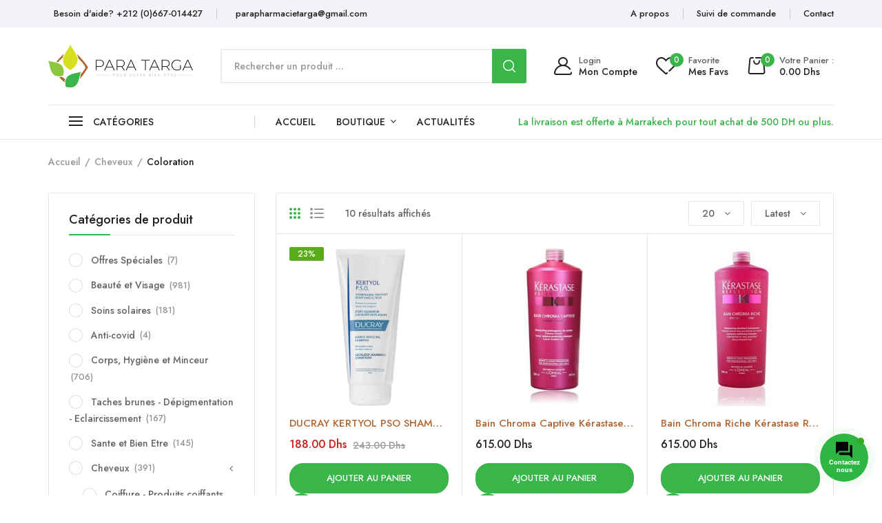

--- FILE ---
content_type: text/html; charset=UTF-8
request_url: https://paramarrakech.com/product-category/cheveux/coloration/
body_size: 44678
content:
<!DOCTYPE html>
<html class="no-js" lang="fr-FR" dir="ltr" prefix="og: https://ogp.me/ns#">
<head>
    <meta charset="UTF-8"/>
    <meta name="viewport" content="width=device-width, initial-scale=1.0, maximum-scale=1.0"/>
    <link rel="profile" href="https://gmpg.org/xfn/11"/>

    				<script>document.documentElement.className = document.documentElement.className + ' yes-js js_active js'</script>
				
<!-- Optimisation des moteurs de recherche par Rank Math - https://rankmath.com/ -->
<title>Coloration - Parapharmacie Marrakech Targa</title>
<meta name="robots" content="follow, index, max-snippet:-1, max-video-preview:-1, max-image-preview:large"/>
<link rel="canonical" href="https://paramarrakech.com/product-category/cheveux/coloration/" />
<meta property="og:locale" content="fr_FR" />
<meta property="og:type" content="article" />
<meta property="og:title" content="Coloration - Parapharmacie Marrakech Targa" />
<meta property="og:url" content="https://paramarrakech.com/product-category/cheveux/coloration/" />
<meta property="og:site_name" content="Parapharmacie Marrakech Targa" />
<meta property="article:publisher" content="https://www.facebook.com/Parapharmacietarga/" />
<meta property="og:image" content="https://paramarrakech.com/wp-content/uploads/2023/04/98033189_622009235327136_1723426670574043136_n.jpg" />
<meta property="og:image:secure_url" content="https://paramarrakech.com/wp-content/uploads/2023/04/98033189_622009235327136_1723426670574043136_n.jpg" />
<meta property="og:image:width" content="810" />
<meta property="og:image:height" content="810" />
<meta property="og:image:type" content="image/jpeg" />
<meta name="twitter:card" content="summary_large_image" />
<meta name="twitter:title" content="Coloration - Parapharmacie Marrakech Targa" />
<meta name="twitter:image" content="https://paramarrakech.com/wp-content/uploads/2023/04/98033189_622009235327136_1723426670574043136_n.jpg" />
<meta name="twitter:label1" content="Produits" />
<meta name="twitter:data1" content="9" />
<script type="application/ld+json" class="rank-math-schema">{"@context":"https://schema.org","@graph":[{"@type":"Organization","@id":"https://paramarrakech.com/#organization","name":"Parapharmacie Targa","sameAs":["https://www.facebook.com/Parapharmacietarga/"]},{"@type":"WebSite","@id":"https://paramarrakech.com/#website","url":"https://paramarrakech.com","name":"Parapharmacie Marrakech Targa","alternateName":"parapharmacie Marrakech en ligne","publisher":{"@id":"https://paramarrakech.com/#organization"},"inLanguage":"fr-FR"},{"@type":"CollectionPage","@id":"https://paramarrakech.com/product-category/cheveux/coloration/#webpage","url":"https://paramarrakech.com/product-category/cheveux/coloration/","name":"Coloration - Parapharmacie Marrakech Targa","isPartOf":{"@id":"https://paramarrakech.com/#website"},"inLanguage":"fr-FR"}]}</script>
<!-- /Extension Rank Math WordPress SEO -->

<link rel='dns-prefetch' href='//use.fontawesome.com' />
<link rel='dns-prefetch' href='//cdn.jsdelivr.net' />
<link rel='dns-prefetch' href='//cdnjs.cloudflare.com' />
<link rel='dns-prefetch' href='//fonts.googleapis.com' />
<link rel="alternate" type="application/rss+xml" title="Parapharmacie Marrakech Targa &raquo; Flux" href="https://paramarrakech.com/feed/" />
<link rel="alternate" type="application/rss+xml" title="Parapharmacie Marrakech Targa &raquo; Flux des commentaires" href="https://paramarrakech.com/comments/feed/" />
<link rel="alternate" type="application/rss+xml" title="Flux pour Parapharmacie Marrakech Targa &raquo; Coloration Catégorie" href="https://paramarrakech.com/product-category/cheveux/coloration/feed/" />
<style id='wp-img-auto-sizes-contain-inline-css'>
img:is([sizes=auto i],[sizes^="auto," i]){contain-intrinsic-size:3000px 1500px}
/*# sourceURL=wp-img-auto-sizes-contain-inline-css */
</style>
<link rel='stylesheet' id='wp-block-library-css' href='https://paramarrakech.com/wp-includes/css/dist/block-library/style.min.css?ver=6.9' media='all' />
<link rel='stylesheet' id='wc-blocks-style-css' href='https://paramarrakech.com/wp-content/plugins/woocommerce/assets/client/blocks/wc-blocks.css?ver=wc-9.9.6' media='all' />
<style id='global-styles-inline-css'>
:root{--wp--preset--aspect-ratio--square: 1;--wp--preset--aspect-ratio--4-3: 4/3;--wp--preset--aspect-ratio--3-4: 3/4;--wp--preset--aspect-ratio--3-2: 3/2;--wp--preset--aspect-ratio--2-3: 2/3;--wp--preset--aspect-ratio--16-9: 16/9;--wp--preset--aspect-ratio--9-16: 9/16;--wp--preset--color--black: #000000;--wp--preset--color--cyan-bluish-gray: #abb8c3;--wp--preset--color--white: #ffffff;--wp--preset--color--pale-pink: #f78da7;--wp--preset--color--vivid-red: #cf2e2e;--wp--preset--color--luminous-vivid-orange: #ff6900;--wp--preset--color--luminous-vivid-amber: #fcb900;--wp--preset--color--light-green-cyan: #7bdcb5;--wp--preset--color--vivid-green-cyan: #00d084;--wp--preset--color--pale-cyan-blue: #8ed1fc;--wp--preset--color--vivid-cyan-blue: #0693e3;--wp--preset--color--vivid-purple: #9b51e0;--wp--preset--gradient--vivid-cyan-blue-to-vivid-purple: linear-gradient(135deg,rgb(6,147,227) 0%,rgb(155,81,224) 100%);--wp--preset--gradient--light-green-cyan-to-vivid-green-cyan: linear-gradient(135deg,rgb(122,220,180) 0%,rgb(0,208,130) 100%);--wp--preset--gradient--luminous-vivid-amber-to-luminous-vivid-orange: linear-gradient(135deg,rgb(252,185,0) 0%,rgb(255,105,0) 100%);--wp--preset--gradient--luminous-vivid-orange-to-vivid-red: linear-gradient(135deg,rgb(255,105,0) 0%,rgb(207,46,46) 100%);--wp--preset--gradient--very-light-gray-to-cyan-bluish-gray: linear-gradient(135deg,rgb(238,238,238) 0%,rgb(169,184,195) 100%);--wp--preset--gradient--cool-to-warm-spectrum: linear-gradient(135deg,rgb(74,234,220) 0%,rgb(151,120,209) 20%,rgb(207,42,186) 40%,rgb(238,44,130) 60%,rgb(251,105,98) 80%,rgb(254,248,76) 100%);--wp--preset--gradient--blush-light-purple: linear-gradient(135deg,rgb(255,206,236) 0%,rgb(152,150,240) 100%);--wp--preset--gradient--blush-bordeaux: linear-gradient(135deg,rgb(254,205,165) 0%,rgb(254,45,45) 50%,rgb(107,0,62) 100%);--wp--preset--gradient--luminous-dusk: linear-gradient(135deg,rgb(255,203,112) 0%,rgb(199,81,192) 50%,rgb(65,88,208) 100%);--wp--preset--gradient--pale-ocean: linear-gradient(135deg,rgb(255,245,203) 0%,rgb(182,227,212) 50%,rgb(51,167,181) 100%);--wp--preset--gradient--electric-grass: linear-gradient(135deg,rgb(202,248,128) 0%,rgb(113,206,126) 100%);--wp--preset--gradient--midnight: linear-gradient(135deg,rgb(2,3,129) 0%,rgb(40,116,252) 100%);--wp--preset--font-size--small: 13px;--wp--preset--font-size--medium: 20px;--wp--preset--font-size--large: 36px;--wp--preset--font-size--x-large: 42px;--wp--preset--spacing--20: 0.44rem;--wp--preset--spacing--30: 0.67rem;--wp--preset--spacing--40: 1rem;--wp--preset--spacing--50: 1.5rem;--wp--preset--spacing--60: 2.25rem;--wp--preset--spacing--70: 3.38rem;--wp--preset--spacing--80: 5.06rem;--wp--preset--shadow--natural: 6px 6px 9px rgba(0, 0, 0, 0.2);--wp--preset--shadow--deep: 12px 12px 50px rgba(0, 0, 0, 0.4);--wp--preset--shadow--sharp: 6px 6px 0px rgba(0, 0, 0, 0.2);--wp--preset--shadow--outlined: 6px 6px 0px -3px rgb(255, 255, 255), 6px 6px rgb(0, 0, 0);--wp--preset--shadow--crisp: 6px 6px 0px rgb(0, 0, 0);}:where(.is-layout-flex){gap: 0.5em;}:where(.is-layout-grid){gap: 0.5em;}body .is-layout-flex{display: flex;}.is-layout-flex{flex-wrap: wrap;align-items: center;}.is-layout-flex > :is(*, div){margin: 0;}body .is-layout-grid{display: grid;}.is-layout-grid > :is(*, div){margin: 0;}:where(.wp-block-columns.is-layout-flex){gap: 2em;}:where(.wp-block-columns.is-layout-grid){gap: 2em;}:where(.wp-block-post-template.is-layout-flex){gap: 1.25em;}:where(.wp-block-post-template.is-layout-grid){gap: 1.25em;}.has-black-color{color: var(--wp--preset--color--black) !important;}.has-cyan-bluish-gray-color{color: var(--wp--preset--color--cyan-bluish-gray) !important;}.has-white-color{color: var(--wp--preset--color--white) !important;}.has-pale-pink-color{color: var(--wp--preset--color--pale-pink) !important;}.has-vivid-red-color{color: var(--wp--preset--color--vivid-red) !important;}.has-luminous-vivid-orange-color{color: var(--wp--preset--color--luminous-vivid-orange) !important;}.has-luminous-vivid-amber-color{color: var(--wp--preset--color--luminous-vivid-amber) !important;}.has-light-green-cyan-color{color: var(--wp--preset--color--light-green-cyan) !important;}.has-vivid-green-cyan-color{color: var(--wp--preset--color--vivid-green-cyan) !important;}.has-pale-cyan-blue-color{color: var(--wp--preset--color--pale-cyan-blue) !important;}.has-vivid-cyan-blue-color{color: var(--wp--preset--color--vivid-cyan-blue) !important;}.has-vivid-purple-color{color: var(--wp--preset--color--vivid-purple) !important;}.has-black-background-color{background-color: var(--wp--preset--color--black) !important;}.has-cyan-bluish-gray-background-color{background-color: var(--wp--preset--color--cyan-bluish-gray) !important;}.has-white-background-color{background-color: var(--wp--preset--color--white) !important;}.has-pale-pink-background-color{background-color: var(--wp--preset--color--pale-pink) !important;}.has-vivid-red-background-color{background-color: var(--wp--preset--color--vivid-red) !important;}.has-luminous-vivid-orange-background-color{background-color: var(--wp--preset--color--luminous-vivid-orange) !important;}.has-luminous-vivid-amber-background-color{background-color: var(--wp--preset--color--luminous-vivid-amber) !important;}.has-light-green-cyan-background-color{background-color: var(--wp--preset--color--light-green-cyan) !important;}.has-vivid-green-cyan-background-color{background-color: var(--wp--preset--color--vivid-green-cyan) !important;}.has-pale-cyan-blue-background-color{background-color: var(--wp--preset--color--pale-cyan-blue) !important;}.has-vivid-cyan-blue-background-color{background-color: var(--wp--preset--color--vivid-cyan-blue) !important;}.has-vivid-purple-background-color{background-color: var(--wp--preset--color--vivid-purple) !important;}.has-black-border-color{border-color: var(--wp--preset--color--black) !important;}.has-cyan-bluish-gray-border-color{border-color: var(--wp--preset--color--cyan-bluish-gray) !important;}.has-white-border-color{border-color: var(--wp--preset--color--white) !important;}.has-pale-pink-border-color{border-color: var(--wp--preset--color--pale-pink) !important;}.has-vivid-red-border-color{border-color: var(--wp--preset--color--vivid-red) !important;}.has-luminous-vivid-orange-border-color{border-color: var(--wp--preset--color--luminous-vivid-orange) !important;}.has-luminous-vivid-amber-border-color{border-color: var(--wp--preset--color--luminous-vivid-amber) !important;}.has-light-green-cyan-border-color{border-color: var(--wp--preset--color--light-green-cyan) !important;}.has-vivid-green-cyan-border-color{border-color: var(--wp--preset--color--vivid-green-cyan) !important;}.has-pale-cyan-blue-border-color{border-color: var(--wp--preset--color--pale-cyan-blue) !important;}.has-vivid-cyan-blue-border-color{border-color: var(--wp--preset--color--vivid-cyan-blue) !important;}.has-vivid-purple-border-color{border-color: var(--wp--preset--color--vivid-purple) !important;}.has-vivid-cyan-blue-to-vivid-purple-gradient-background{background: var(--wp--preset--gradient--vivid-cyan-blue-to-vivid-purple) !important;}.has-light-green-cyan-to-vivid-green-cyan-gradient-background{background: var(--wp--preset--gradient--light-green-cyan-to-vivid-green-cyan) !important;}.has-luminous-vivid-amber-to-luminous-vivid-orange-gradient-background{background: var(--wp--preset--gradient--luminous-vivid-amber-to-luminous-vivid-orange) !important;}.has-luminous-vivid-orange-to-vivid-red-gradient-background{background: var(--wp--preset--gradient--luminous-vivid-orange-to-vivid-red) !important;}.has-very-light-gray-to-cyan-bluish-gray-gradient-background{background: var(--wp--preset--gradient--very-light-gray-to-cyan-bluish-gray) !important;}.has-cool-to-warm-spectrum-gradient-background{background: var(--wp--preset--gradient--cool-to-warm-spectrum) !important;}.has-blush-light-purple-gradient-background{background: var(--wp--preset--gradient--blush-light-purple) !important;}.has-blush-bordeaux-gradient-background{background: var(--wp--preset--gradient--blush-bordeaux) !important;}.has-luminous-dusk-gradient-background{background: var(--wp--preset--gradient--luminous-dusk) !important;}.has-pale-ocean-gradient-background{background: var(--wp--preset--gradient--pale-ocean) !important;}.has-electric-grass-gradient-background{background: var(--wp--preset--gradient--electric-grass) !important;}.has-midnight-gradient-background{background: var(--wp--preset--gradient--midnight) !important;}.has-small-font-size{font-size: var(--wp--preset--font-size--small) !important;}.has-medium-font-size{font-size: var(--wp--preset--font-size--medium) !important;}.has-large-font-size{font-size: var(--wp--preset--font-size--large) !important;}.has-x-large-font-size{font-size: var(--wp--preset--font-size--x-large) !important;}
/*# sourceURL=global-styles-inline-css */
</style>

<style id='classic-theme-styles-inline-css'>
/*! This file is auto-generated */
.wp-block-button__link{color:#fff;background-color:#32373c;border-radius:9999px;box-shadow:none;text-decoration:none;padding:calc(.667em + 2px) calc(1.333em + 2px);font-size:1.125em}.wp-block-file__button{background:#32373c;color:#fff;text-decoration:none}
/*# sourceURL=/wp-includes/css/classic-themes.min.css */
</style>
<link rel='stylesheet' id='nta-css-popup-css' href='https://paramarrakech.com/wp-content/plugins/whatsapp-for-wordpress/assets/dist/css/style.css?ver=6.9' media='all' />
<link rel='stylesheet' id='contact-form-7-css' href='https://paramarrakech.com/wp-content/plugins/contact-form-7/includes/css/styles.css?ver=6.1' media='all' />
<link rel='stylesheet' id='animate-css-css' href='https://paramarrakech.com/wp-content/plugins/ovic-addon-toolkit/assets/css/animate.min.css?ver=3.7.0' media='all' />
<link rel='stylesheet' id='growl-css' href='https://paramarrakech.com/wp-content/plugins/ovic-addon-toolkit/assets/3rd-party/growl/growl.min.css?ver=1.3.5' media='all' />
<link rel='stylesheet' id='ovic-core-css' href='https://paramarrakech.com/wp-content/plugins/ovic-addon-toolkit/assets/css/ovic-core.min.css?ver=2.5.5' media='all' />
<style id='woocommerce-inline-inline-css'>
.woocommerce form .form-row .required { visibility: visible; }
.woocommerce form .form-row .required { visibility: visible; }
/*# sourceURL=woocommerce-inline-inline-css */
</style>
<link rel='stylesheet' id='contactus.css-css' href='https://paramarrakech.com/wp-content/plugins/ar-contactus/res/css/contactus.min.css?ver=2.2.4' media='all' />
<link rel='stylesheet' id='contactus.generated.desktop.css-css' href='https://paramarrakech.com/wp-content/plugins/ar-contactus/res/css/generated-desktop.css?ver=1752492098' media='all' />
<link rel='stylesheet' id='contactus.fa.css-css' href='https://use.fontawesome.com/releases/v5.8.1/css/all.css?ver=2.2.4' media='all' />
<link rel='stylesheet' id='jquery-colorbox-css' href='https://paramarrakech.com/wp-content/plugins/yith-woocommerce-compare/assets/css/colorbox.css?ver=1.4.21' media='all' />
<link rel='stylesheet' id='yith-quick-view-css' href='https://paramarrakech.com/wp-content/plugins/yith-woocommerce-quick-view/assets/css/yith-quick-view.css?ver=1.33.0' media='all' />
<style id='yith-quick-view-inline-css'>

				#yith-quick-view-modal .yith-wcqv-main{background:#ffffff;}
				#yith-quick-view-close{color:#cdcdcd;}
				#yith-quick-view-close:hover{color:#ff0000;}
/*# sourceURL=yith-quick-view-inline-css */
</style>
<link rel='stylesheet' id='jquery-selectBox-css' href='https://paramarrakech.com/wp-content/plugins/yith-woocommerce-wishlist/assets/css/jquery.selectBox.css?ver=1.2.0' media='all' />
<link rel='stylesheet' id='yith-wcwl-font-awesome-css' href='https://paramarrakech.com/wp-content/plugins/yith-woocommerce-wishlist/assets/css/font-awesome.css?ver=4.7.0' media='all' />
<link rel='stylesheet' id='woocommerce_prettyPhoto_css-css' href='//paramarrakech.com/wp-content/plugins/woocommerce/assets/css/prettyPhoto.css?ver=3.1.6' media='all' />
<link rel='stylesheet' id='yith-wcwl-main-css' href='https://paramarrakech.com/wp-content/plugins/yith-woocommerce-wishlist/assets/css/style.css?ver=3.27.0' media='all' />
<style id='yith-wcwl-main-inline-css'>
.yith-wcwl-share li a{color: #FFFFFF;}.yith-wcwl-share li a:hover{color: #FFFFFF;}.yith-wcwl-share a.facebook{background: #39599E; background-color: #39599E;}.yith-wcwl-share a.facebook:hover{background: #595A5A; background-color: #595A5A;}.yith-wcwl-share a.twitter{background: #45AFE2; background-color: #45AFE2;}.yith-wcwl-share a.twitter:hover{background: #595A5A; background-color: #595A5A;}.yith-wcwl-share a.pinterest{background: #AB2E31; background-color: #AB2E31;}.yith-wcwl-share a.pinterest:hover{background: #595A5A; background-color: #595A5A;}.yith-wcwl-share a.email{background: #FBB102; background-color: #FBB102;}.yith-wcwl-share a.email:hover{background: #595A5A; background-color: #595A5A;}.yith-wcwl-share a.whatsapp{background: #00A901; background-color: #00A901;}.yith-wcwl-share a.whatsapp:hover{background: #595A5A; background-color: #595A5A;}
/*# sourceURL=yith-wcwl-main-inline-css */
</style>
<link rel='stylesheet' id='brands-styles-css' href='https://paramarrakech.com/wp-content/plugins/woocommerce/assets/css/brands.css?ver=9.9.6' media='all' />
<link rel='stylesheet' id='dgwt-wcas-style-css' href='https://paramarrakech.com/wp-content/plugins/ajax-search-for-woocommerce/assets/css/style.min.css?ver=1.30.0' media='all' />
<link rel='stylesheet' id='tf-fontawesome-4-css' href='//cdn.jsdelivr.net/npm/font-awesome@4.7.0/css/font-awesome.min.css?ver=2.3.0' media='all' />
<link rel='stylesheet' id='tf-fontawesome-5-css' href='//cdn.jsdelivr.net/npm/@fortawesome/fontawesome-free@5.15.4/css/all.min.css?ver=2.3.0' media='all' />
<link rel='stylesheet' id='tf-fontawesome-6-css' href='//cdnjs.cloudflare.com/ajax/libs/font-awesome/6.4.2/css/all.min.css?ver=2.3.0' media='all' />
<link rel='stylesheet' id='tf-remixicon-css' href='//cdn.jsdelivr.net/npm/remixicon@2.5.0/fonts/remixicon.css?ver=2.3.0' media='all' />
<link rel='stylesheet' id='cfw_side_cart_css-css' href='https://paramarrakech.com/wp-content/plugins/checkout-for-woocommerce/assets/dist/css/checkoutwc-side-cart-7.8.6.min.css?ver=7.8.6' media='all' />
<style id='cfw_side_cart_css-inline-css'>
:root, body { 
	--cfw-body-background-color: #ffffff;
	--cfw-body-text-color: #333333;
	--cfw-header-background-color: #ffffff;
	--cfw-footer-background-color: #ffffff;
	--cfw-cart-summary-mobile-background-color: #f4f4f4;
	--cfw-cart-summary-link-color: #0073aa;
	--cfw-header-text-color: #2b2b2b;
	--cfw-footer-text-color: #999999;
	--cfw-body-link-color: #0073aa;
	--cfw-buttons-primary-background-color: #333333;
	--cfw-buttons-primary-text-color: #ffffff;
	--cfw-buttons-primary-hover-background-color: #555555;
	--cfw-buttons-primary-hover-text-color: #ffffff;
	--cfw-buttons-secondary-background-color: #999999;
	--cfw-buttons-secondary-text-color: #ffffff;
	--cfw-buttons-secondary-hover-background-color: #666666;
	--cfw-buttons-secondary-hover-text-color: #ffffff;
	--cfw-cart-summary-item-quantity-background-color: #7f7f7f;
	--cfw-cart-summary-item-quantity-text-color: #ffffff;
	--cfw-breadcrumb-completed-text-color: #7f7f7f;
	--cfw-breadcrumb-current-text-color: #333333;
	--cfw-breadcrumb-next-text-color: #7f7f7f;
	--cfw-breadcrumb-completed-accent-color: #333333;
	--cfw-breadcrumb-current-accent-color: #333333;
	--cfw-breadcrumb-next-accent-color: #333333;
	--cfw-logo-url: url();
	--cfw-side-cart-free-shipping-progress-indicator: #76b237;
	--cfw-side-cart-free-shipping-progress-background: #f5f5f5;
	--cfw-side-cart-button-bottom-position: 120px;
	--cfw-side-cart-button-right-position: 20px;
	--cfw-side-cart-icon-color: #49a031;
	--cfw-side-cart-icon-width: 34px;
 }
html { background: var(--cfw-body-background-color) !important; }

/*# sourceURL=cfw_side_cart_css-inline-css */
</style>
<link rel='stylesheet' id='rtwpvs-css' href='https://paramarrakech.com/wp-content/plugins/woo-product-variation-swatches/assets/css/rtwpvs.min.css?ver=1769903834' media='all' />
<style id='rtwpvs-inline-css'>
        
            .rtwpvs-term:not(.rtwpvs-radio-term) {
                width: 35px;
                height: 20px;
            }

            .rtwpvs-squared .rtwpvs-button-term {
                min-width: 35px;
            }

            .rtwpvs-button-term span {
                font-size: 16px;
            }

            
            
                        .rtwpvs.rtwpvs-attribute-behavior-blur .rtwpvs-term:not(.rtwpvs-radio-term).disabled::before,
            .rtwpvs.rtwpvs-attribute-behavior-blur .rtwpvs-term:not(.rtwpvs-radio-term).disabled::after,
            .rtwpvs.rtwpvs-attribute-behavior-blur .rtwpvs-term:not(.rtwpvs-radio-term).disabled:hover::before,
            .rtwpvs.rtwpvs-attribute-behavior-blur .rtwpvs-term:not(.rtwpvs-radio-term).disabled:hover::after {
                background: #ff0000 !important;
            }

                                    .rtwpvs.rtwpvs-attribute-behavior-blur .rtwpvs-term:not(.rtwpvs-radio-term).disabled img,
            .rtwpvs.rtwpvs-attribute-behavior-blur .rtwpvs-term:not(.rtwpvs-radio-term).disabled span,
            .rtwpvs.rtwpvs-attribute-behavior-blur .rtwpvs-term:not(.rtwpvs-radio-term).disabled:hover img,
            .rtwpvs.rtwpvs-attribute-behavior-blur .rtwpvs-term:not(.rtwpvs-radio-term).disabled:hover span {
                opacity: 0.3;
            }

                    
		
/*# sourceURL=rtwpvs-inline-css */
</style>
<link rel='stylesheet' id='rtwpvs-tooltip-css' href='https://paramarrakech.com/wp-content/plugins/woo-product-variation-swatches/assets/css/rtwpvs-tooltip.min.css?ver=1769903834' media='all' />
<link rel='stylesheet' id='font-awesome-css' href='https://paramarrakech.com/wp-content/plugins/elementor/assets/lib/font-awesome/css/font-awesome.min.css?ver=4.7.0' media='all' />
<style id='font-awesome-inline-css'>
[data-font="FontAwesome"]:before {font-family: 'FontAwesome' !important;content: attr(data-icon) !important;speak: none !important;font-weight: normal !important;font-variant: normal !important;text-transform: none !important;line-height: 1 !important;font-style: normal !important;-webkit-font-smoothing: antialiased !important;-moz-osx-font-smoothing: grayscale !important;}
/*# sourceURL=font-awesome-inline-css */
</style>
<link rel='stylesheet' id='ins-style-css' href='https://paramarrakech.com/wp-content/plugins/instantio/assets/app/css/instantio-style.css?ver=3.3.22' media='all' />
<style id='ins-style-inline-css'>

        :root {
            --ins_checkout_theme: #e9570a;
            --ins_toggle_bg: #e9570a;
            --ins_toggle_hover_bg: #fffdfd;
            --ins_toggle_border: #FEF2EB;
            --ins_toggle_hover_border: #FEF2EB;
            --ins_toggle_icon: #fff;
            --ins_toggle_icon_hover: #e9570a;
            --ins_toggle_icon_size: 24px;
            --ins_toggle_item_bg: #ffd200;
            --ins_toggle_item_bg_hover: #ffd200;
            --ins_toggle_item_color: #000;
            --ins_toggle_item_color_hover: #000;
            --ins_toggle_item_size: 14px; 
          } 
        
        :root {
            --ins_panel_width_1200: 690px;
            --ins_panel_width_1024: 500px;
            --ins_panel_width_767: 400px; 
          } 
        
                .ins-checkout-layout {
                    background-color:  !important;
                    color: #665F5C !important; 
                    z-index: 9999 !important;
                }
                .ins-checkout-header-title{
                    color: #665F5C !important;
                }
                .ins-checkout-modern .ins-checkout-layout.slide.ins-hori-left {
                    left: -690px  !important;
                }
                .ins-checkout-modern .ins-checkout-layout.slide.ins-hori-left.active {
                    left: 0  !important;
                } 

                @media (max-width: 1024px) {
                    .ins-checkout-modern .ins-checkout-layout.slide.ins-hori-left {
                        left: -400px  !important;
                    } 
                  }
                
            
                .ins-cart-btns a, .ins-cart-btns button {
                    background-color: #e9570a !important;
                    color: #FCF9F7 !important;
                    border-color: #e9570a !important;
                }
                .ins-cart-btns a:hover, .ins-cart-btns button:hover {
                    background-color: #e9570a !important;
                    color: #FCF9F7 !important;
                    border-color: #e9570a !important;
                }
             
             .ins-checkout-header {
                 background-color: #FCF9F7 !important;
             }
             
             .ins-checkout-header .ins-checkout-header-title {
                 color:  !important;
             }
             .ins-checkout-header path {
                fill:  !important;
             }
             .ins-cart-inner.ins-cart-step .ins-cart-content-wrap {
                 background-color:  !important;
                 color:  !important;
             }
             .ins-checkout-modern .ins-single-cart-item { 
                background-color:  !important;
            }
             .ins-cart-inner.ins-cart-step .ins-cart-item-heading span  { 
                 color:  !important;
             }
             .ins-cart-inner.ins-cart-step .ins-cart-qty-wrap .quantity input[type="number"] {
                 background-color:  !important;
                 color:  !important;
             }
             .ins-cart-inner.ins-cart-step .ins-cart-footer-content {
                 background-color:  !important;
                 color:  !important;
             }
             .ins-cart-inner.ins-cart-step .cart_totals h2, .ins-cart-inner.ins-cart-step td,  .ins-cart-inner.ins-cart-step th {
                 background-color:  !important;
                 color:  !important;
             }
             .ins-cart-inner.ins-cart-step .ins-cart-btns a, .ins-cart-btns a.active {
                 background-color: #e9570a !important;
                 color: #FCF9F7 !important; 
             }
             .ins-cart-inner.ins-cart-step .ins-cart-btns a:hover {
                 background-color: #e9570a !important;
                 color: #FCF9F7 !important; 
             }
          
             .ins-quick-view {
                 background-color: #fff !important;
                 color: #000 !important;
             }
         
/*# sourceURL=ins-style-inline-css */
</style>
<link rel='stylesheet' id='scrollbar-css' href='https://paramarrakech.com/wp-content/themes/dukamarket/assets/vendor/scrollbar/scrollbar.min.css?ver=0.2.10' media='all' />
<link rel='stylesheet' id='chosen-css' href='https://paramarrakech.com/wp-content/themes/dukamarket/assets/vendor/chosen/chosen.min.css?ver=1.8.7' media='all' />
<link rel='stylesheet' id='dukamarket_default-css' href='https://paramarrakech.com/wp-content/themes/dukamarket/assets/css/default.min.css?ver=1.0.9.1658235530' media='all' />
<link rel='stylesheet' id='main-icon-css' href='https://paramarrakech.com/wp-content/themes/dukamarket/assets/vendor/main-icon/style.min.css?ver=1.0.0' media='all' />
<link rel='stylesheet' id='dukamarket-fonts-css' href='//fonts.googleapis.com/css?family=Rubik%3A300%2C400%2C500%2C600%2C700%7CComfortaa&#038;display=swap&#038;ver=1.0.9.1658235530' media='all' />
<link rel='stylesheet' id='dukamarket-css' href='https://paramarrakech.com/wp-content/themes/dukamarket/assets/css/style.min.css?ver=1.0.9.1658235530' media='all' />
<link rel='stylesheet' id='dukamarket-main-css' href='https://paramarrakech.com/wp-content/themes/dukamarket-child/style.css?ver=1.0.9.1658235530' media='all' />
<style id='dukamarket-main-inline-css'>
body{--main-ff:Jost;--main-color:#39b54a;--main-color-b:#8dc63f;--main-color-2:#b16732;--main-color-5:#b16732;}@media (max-width:1199px) and (min-width:992px){body{}} @media (min-width: 1470px){ body{ --main-container:1410px; } body.wcfm-store-page .site #main{ width:1440px !important; } } .vertical-menu > .menu-item:nth-child(n+14){ display: none; } 
/*# sourceURL=dukamarket-main-inline-css */
</style>
<link rel='stylesheet' id='chld_thm_cfg_separate-css' href='https://paramarrakech.com/wp-content/themes/dukamarket-child/ctc-style.css?ver=6.9' media='all' />
<link rel='stylesheet' id='slick-css' href='https://paramarrakech.com/wp-content/plugins/ovic-addon-toolkit/assets/3rd-party/slick/slick.min.css?ver=1.0.1' media='all' />
<link rel='stylesheet' id='ovic-google-web-fonts-_ovic_customize_options-css' href='//fonts.googleapis.com/css?family=Jost:500,&#038;display=swap' media='all' />
<link rel='stylesheet' id='megamenu-frontend-css' href='https://paramarrakech.com/wp-content/plugins/ovic-addon-toolkit/includes/extends/megamenu/assets/css/megamenu.min.css?ver=6.9' media='all' />
<script type="text/template" id="tmpl-ovic-notice-popup">
    <# if ( data.img_url != '' ) { #>
    <figure>
        <img src="{{data.img_url}}" alt="{{data.title}}" class="growl-thumb"/>
    </figure>
    <# } #>
    <p class="growl-content">
        <# if ( data.title != '' ) { #>
        <span>{{data.title}}</span>
        <# } #>
        {{{data.content}}}
    </p>
</script>
<script type="text/template" id="tmpl-variation-template">
	<div class="woocommerce-variation-description">{{{ data.variation.variation_description }}}</div>
	<div class="woocommerce-variation-price">{{{ data.variation.price_html }}}</div>
	<div class="woocommerce-variation-availability">{{{ data.variation.availability_html }}}</div>
</script>
<script type="text/template" id="tmpl-unavailable-variation-template">
	<p role="alert">Désolé, ce produit n&rsquo;est pas disponible. Veuillez choisir une combinaison différente.</p>
</script>
<script src="https://paramarrakech.com/wp-includes/js/jquery/jquery.min.js?ver=3.7.1" id="jquery-core-js"></script>
<script src="https://paramarrakech.com/wp-includes/js/jquery/jquery-migrate.min.js?ver=3.4.1" id="jquery-migrate-js"></script>
<script src="https://paramarrakech.com/wp-includes/js/underscore.min.js?ver=1.13.7" id="underscore-js"></script>
<script id="wp-util-js-extra">
var _wpUtilSettings = {"ajax":{"url":"/wp-admin/admin-ajax.php"}};
//# sourceURL=wp-util-js-extra
</script>
<script src="https://paramarrakech.com/wp-includes/js/wp-util.min.js?ver=6.9" id="wp-util-js"></script>
<script src="https://paramarrakech.com/wp-content/plugins/woocommerce/assets/js/jquery-blockui/jquery.blockUI.min.js?ver=2.7.0-wc.9.9.6" id="jquery-blockui-js" defer data-wp-strategy="defer"></script>
<script id="wc-add-to-cart-js-extra">
var wc_add_to_cart_params = {"ajax_url":"/wp-admin/admin-ajax.php","wc_ajax_url":"/?wc-ajax=%%endpoint%%","i18n_view_cart":"Voir le panier","cart_url":"","is_cart":"","cart_redirect_after_add":"no"};
//# sourceURL=wc-add-to-cart-js-extra
</script>
<script src="https://paramarrakech.com/wp-content/plugins/woocommerce/assets/js/frontend/add-to-cart.min.js?ver=9.9.6" id="wc-add-to-cart-js" defer data-wp-strategy="defer"></script>
<script src="https://paramarrakech.com/wp-content/plugins/woocommerce/assets/js/js-cookie/js.cookie.min.js?ver=2.1.4-wc.9.9.6" id="js-cookie-js" defer data-wp-strategy="defer"></script>
<script id="woocommerce-js-extra">
var woocommerce_params = {"ajax_url":"/wp-admin/admin-ajax.php","wc_ajax_url":"/?wc-ajax=%%endpoint%%","i18n_password_show":"Afficher le mot de passe","i18n_password_hide":"Masquer le mot de passe"};
//# sourceURL=woocommerce-js-extra
</script>
<script src="https://paramarrakech.com/wp-content/plugins/woocommerce/assets/js/frontend/woocommerce.min.js?ver=9.9.6" id="woocommerce-js" defer data-wp-strategy="defer"></script>
<script id="contactus-js-extra">
var arCUVars = {"url":"https://paramarrakech.com/wp-admin/admin-ajax.php","version":"2.2.4","_wpnonce":"\u003Cinput type=\"hidden\" id=\"_wpnonce\" name=\"_wpnonce\" value=\"8a6898e7f6\" /\u003E\u003Cinput type=\"hidden\" name=\"_wp_http_referer\" value=\"/product-category/cheveux/coloration/\" /\u003E"};
//# sourceURL=contactus-js-extra
</script>
<script src="https://paramarrakech.com/wp-content/plugins/ar-contactus/res/js/contactus.min.js?ver=2.2.4" id="contactus-js"></script>
<script src="https://paramarrakech.com/wp-content/plugins/ar-contactus/res/js/scripts.js?ver=2.2.4" id="contactus.scripts-js"></script>
<script id="wc-add-to-cart-variation-js-extra">
var wc_add_to_cart_variation_params = {"wc_ajax_url":"/?wc-ajax=%%endpoint%%","i18n_no_matching_variations_text":"D\u00e9sol\u00e9, aucun produit ne r\u00e9pond \u00e0 vos crit\u00e8res. Veuillez choisir une combinaison diff\u00e9rente.","i18n_make_a_selection_text":"Veuillez s\u00e9lectionner des options du produit avant de l\u2019ajouter \u00e0 votre panier.","i18n_unavailable_text":"D\u00e9sol\u00e9, ce produit n\u2019est pas disponible. Veuillez choisir une combinaison diff\u00e9rente.","i18n_reset_alert_text":"Votre s\u00e9lection a \u00e9t\u00e9 r\u00e9initialis\u00e9e. Veuillez s\u00e9lectionner des options du produit avant de l\u2019ajouter \u00e0 votre panier.","ajax_url":"/wp-admin/admin-ajax.php","i18n_view_cart":"View cart","i18n_add_to_cart":"Add to cart","i18n_select_options":"Select options","cart_url":"","is_cart":"","cart_redirect_after_add":"no","enable_ajax_add_to_cart":"yes"};
//# sourceURL=wc-add-to-cart-variation-js-extra
</script>
<script src="https://paramarrakech.com/wp-content/plugins/woocommerce/assets/js/frontend/add-to-cart-variation.min.js?ver=9.9.6" id="wc-add-to-cart-variation-js" defer data-wp-strategy="defer"></script>
<script id="wc-cart-fragments-js-extra">
var wc_cart_fragments_params = {"ajax_url":"/wp-admin/admin-ajax.php","wc_ajax_url":"/?wc-ajax=%%endpoint%%","cart_hash_key":"wc_cart_hash_0adeb09a91bd154d9c969fcea394779e","fragment_name":"wc_fragments_0adeb09a91bd154d9c969fcea394779e","request_timeout":"5000"};
//# sourceURL=wc-cart-fragments-js-extra
</script>
<script src="https://paramarrakech.com/wp-content/plugins/woocommerce/assets/js/frontend/cart-fragments.min.js?ver=9.9.6" id="wc-cart-fragments-js" defer data-wp-strategy="defer"></script>
<link rel="https://api.w.org/" href="https://paramarrakech.com/wp-json/" /><link rel="alternate" title="JSON" type="application/json" href="https://paramarrakech.com/wp-json/wp/v2/product_cat/725" /><link rel="EditURI" type="application/rsd+xml" title="RSD" href="https://paramarrakech.com/xmlrpc.php?rsd" />
<meta name="generator" content="WordPress 6.9" />
		<style>
			.dgwt-wcas-ico-magnifier,.dgwt-wcas-ico-magnifier-handler{max-width:20px}.dgwt-wcas-search-wrapp{max-width:600px}		</style>
			<noscript><style>.woocommerce-product-gallery{ opacity: 1 !important; }</style></noscript>
	<meta name="generator" content="Elementor 3.17.3; features: e_dom_optimization, e_optimized_assets_loading, additional_custom_breakpoints; settings: css_print_method-external, google_font-enabled, font_display-auto">
<link rel="icon" href="https://paramarrakech.com/wp-content/uploads/2023/02/cropped-Logo-Para-Targa-1-32x32.png" sizes="32x32" />
<link rel="icon" href="https://paramarrakech.com/wp-content/uploads/2023/02/cropped-Logo-Para-Targa-1-192x192.png" sizes="192x192" />
<link rel="apple-touch-icon" href="https://paramarrakech.com/wp-content/uploads/2023/02/cropped-Logo-Para-Targa-1-180x180.png" />
<meta name="msapplication-TileImage" content="https://paramarrakech.com/wp-content/uploads/2023/02/cropped-Logo-Para-Targa-1-270x270.png" />
<style type="text/css">.ovic-menu-clone-wrap .head-menu-mobile{background-position:center center;background-repeat:no-repeat;background-attachment:scroll;background-size:cover;}body{font-family:"Jost";font-weight:500;}</style>		<style id="wp-custom-css">
			.main-bora{
	border-color:#39b54a
}
.ovic-newsletter .submit-newsletter {
	border-radius:20px;
	color:white;
}
.mc4wp-form-fields{
	
}
.ovic-countdown.style-01 .dukamarket-countdown {
	background-color:#39b54a;
}
.woocommerce a.button, .woocommerce button.button, .woocommerce .woocommerce-message a.button, .woocommerce #respond input#submit.alt, .woocommerce a.button.alt, .woocommerce button.button.alt, .woocommerce input.button.alt, .woocommerce input.button, .woocommerce input.button:disabled, .woocommerce input.button:disabled[disabled], .woocommerce input.button:disabled:hover, .woocommerce input.button:disabled[disabled]:hover, .woocommerce #respond input#submit, .woocommerce button.button.alt.disabled, .wc-block-grid__products .wc-block-grid__product .wp-block-button__link, .wc-block-grid__product-onsale {
border-color: #39b54a;
border-style: solid;
border-top-width: 2px;
border-right-width: 2px;
border-radius:20px;
border-left-width: 2px;
border-bottom-width: 2px;
background-color: #39b54a;
}		</style>
		<link rel='stylesheet' id='elementor-frontend-css' href='https://paramarrakech.com/wp-content/plugins/elementor/assets/css/frontend.min.css?ver=3.17.3' media='all' />
<link rel='stylesheet' id='elementor-post-283-css' href='https://paramarrakech.com/wp-content/uploads/elementor/css/post-283.css?ver=1752491932' media='all' />
<link rel='stylesheet' id='select2-css' href='https://paramarrakech.com/wp-content/plugins/woocommerce/assets/css/select2.css?ver=9.9.6' media='all' />
<link rel='stylesheet' id='elementor-post-872-css' href='https://paramarrakech.com/wp-content/uploads/elementor/css/post-872.css?ver=1752491934' media='all' />
<link rel='stylesheet' id='photoswipe-css' href='https://paramarrakech.com/wp-content/plugins/woocommerce/assets/css/photoswipe/photoswipe.min.css?ver=9.9.6' media='all' />
<link rel='stylesheet' id='photoswipe-default-skin-css' href='https://paramarrakech.com/wp-content/plugins/woocommerce/assets/css/photoswipe/default-skin/default-skin.min.css?ver=9.9.6' media='all' />
<link rel='stylesheet' id='elementor-icons-css' href='https://paramarrakech.com/wp-content/plugins/elementor/assets/lib/eicons/css/elementor-icons.min.css?ver=5.23.0' media='all' />
<link rel='stylesheet' id='swiper-css' href='https://paramarrakech.com/wp-content/plugins/elementor/assets/lib/swiper/css/swiper.min.css?ver=5.3.6' media='all' />
<link rel='stylesheet' id='elementor-post-10-css' href='https://paramarrakech.com/wp-content/uploads/elementor/css/post-10.css?ver=1752491486' media='all' />
<link rel='stylesheet' id='ovic-elementor-css' href='https://paramarrakech.com/wp-content/plugins/ovic-addon-toolkit/assets/css/elementor.min.css?ver=2.5.5' media='' />
<link rel='stylesheet' id='ovic-elementor-grid-css' href='https://paramarrakech.com/wp-content/plugins/ovic-addon-toolkit/assets/css/elementor-grid.min.css?ver=2.5.5' media='' />
<link rel='stylesheet' id='font-awesome-5-all-css' href='https://paramarrakech.com/wp-content/plugins/elementor/assets/lib/font-awesome/css/all.min.css?ver=3.17.3' media='all' />
<link rel='stylesheet' id='font-awesome-4-shim-css' href='https://paramarrakech.com/wp-content/plugins/elementor/assets/lib/font-awesome/css/v4-shims.min.css?ver=3.17.3' media='all' />
<link rel='stylesheet' id='e-animations-css' href='https://paramarrakech.com/wp-content/plugins/elementor/assets/lib/animations/animations.min.css?ver=3.17.3' media='all' />
<link rel='stylesheet' id='elementor-icons-shared-0-css' href='https://paramarrakech.com/wp-content/plugins/elementor/assets/lib/font-awesome/css/fontawesome.min.css?ver=5.15.3' media='all' />
<link rel='stylesheet' id='elementor-icons-fa-brands-css' href='https://paramarrakech.com/wp-content/plugins/elementor/assets/lib/font-awesome/css/brands.min.css?ver=5.15.3' media='all' />
</head>

<body class="archive tax-product_cat term-coloration term-725 wp-embed-responsive wp-theme-dukamarket wp-child-theme-dukamarket-child theme-dukamarket woocommerce woocommerce-page woocommerce-no-js rtwpvs rtwpvs-squared rtwpvs-attribute-behavior-blur rtwpvs-archive-align-left rtwpvs-tooltip  dukamarket-1.0.9.1658235530 header-style-10 has-header-sticky elementor-default elementor-kit-10">

<a href="#" class="overlay-body" aria-hidden="true"></a>


<!-- #page -->
<div id="page" class="site">

    <header id="header" class="header style-01 style-10">
            <div class="header-top">
            <div class="container">
                <div class="header-inner">
                    <div class="header-start">
                        <div class="ovic-menu-wapper horizontal"><ul id="menu-submenu-1" class="ovic-menu header-submenu header_submenu ovic-menu"><li id="menu-item-99" class="menu-item menu-item-type-custom menu-item-object-custom menu-item-99 menu-item-icon-font"><a href="tel:+212667-014427" data-megamenu="4503"><span class="text"><span class="icon icon-font dashicons dashicons-editor-help"></span>Besoin d'aide? +212 (0)667-014427</span></a></li>
<li id="menu-item-96" class="menu-item menu-item-type-custom menu-item-object-custom menu-item-96 menu-item-icon-font"><a href="mailto:parapharmacietarga@gmail.com" data-megamenu="4503"><span class="text"><span class="icon icon-font dashicons dashicons-email-alt"></span>parapharmacietarga@gmail.com</span></a></li>
</ul></div>                    </div>
                    <div class="header-end">
                        <div class="ovic-menu-wapper horizontal"><ul id="menu-submenu-2" class="ovic-menu header-submenu header_submenu_2 ovic-menu"><li id="menu-item-104" class="menu-item menu-item-type-post_type menu-item-object-page menu-item-104"><a href="https://paramarrakech.com/about-us/" data-megamenu="0"><span class="text">A propos</span></a></li>
<li id="menu-item-107" class="menu-item menu-item-type-post_type menu-item-object-page menu-item-107"><a href="https://paramarrakech.com/order-tracking/" data-megamenu="0"><span class="text">Suivi de commande</span></a></li>
<li id="menu-item-105" class="menu-item menu-item-type-post_type menu-item-object-page menu-item-105"><a href="https://paramarrakech.com/contact-us/" data-megamenu="0"><span class="text">Contact</span></a></li>
</ul></div>                    </div>
                </div>
            </div>
        </div>
        <div class="header-mid">
        <div class="container">
            <div class="header-inner">
                <div class="logo"><a href="https://paramarrakech.com/"><figure class="logo-image"><img alt="Parapharmacie Marrakech Targa" src="https://paramarrakech.com/wp-content/uploads/2022/07/Logo-Para-Targa.png" class="_rw" /></figure></a></div>                <div class="header-center">
                    <div class="block-search"><div class="dgwt-wcas-search-wrapp dgwt-wcas-has-submit js-dgwt-wcas-mobile-overlay-enabled">
    <form class="search-form dgwt-wcas-search-form" role="search" method="get"
          action="https://paramarrakech.com/">

        
                    <div class="category">
                <select  name='product_cat' id='1919437917' class='category-search-option' tabindex="1">
	<option value='0'>Toutes les catégories</option>
	<option class="level-0" value="anti-covid">Anti-covid</option>
	<option class="level-0" value="beaute-et-visage">Beauté et Visage</option>
	<option class="level-1" value="anti-imperfections">&nbsp;&nbsp;&nbsp;Anti imperfections</option>
	<option class="level-2" value="exfoliant-nettoyant">&nbsp;&nbsp;&nbsp;&nbsp;&nbsp;&nbsp;Exfoliant – Nettoyant</option>
	<option class="level-2" value="masque-gommage">&nbsp;&nbsp;&nbsp;&nbsp;&nbsp;&nbsp;Masque – Gommage</option>
	<option class="level-2" value="traitement-acne-points-noirs">&nbsp;&nbsp;&nbsp;&nbsp;&nbsp;&nbsp;Traitement Acné &#8211; Points noirs</option>
	<option class="level-1" value="anti-age">&nbsp;&nbsp;&nbsp;Anti-Age</option>
	<option class="level-2" value="cremes">&nbsp;&nbsp;&nbsp;&nbsp;&nbsp;&nbsp;Crèmes</option>
	<option class="level-2" value="serums">&nbsp;&nbsp;&nbsp;&nbsp;&nbsp;&nbsp;Serums</option>
	<option class="level-2" value="soin-anti-rides-liftant-raffermissant">&nbsp;&nbsp;&nbsp;&nbsp;&nbsp;&nbsp;Soin anti rides – Liftant – Raffermissant</option>
	<option class="level-2" value="soins-yeux-et-levres">&nbsp;&nbsp;&nbsp;&nbsp;&nbsp;&nbsp;Soins yeux et levres</option>
	<option class="level-1" value="eclaircissant-depigmentant">&nbsp;&nbsp;&nbsp;Eclaircissant &#8211; Dépigmentant</option>
	<option class="level-2" value="cremes-anti-taches-depigmentantes">&nbsp;&nbsp;&nbsp;&nbsp;&nbsp;&nbsp;Crèmes Anti-tâches &#8211; Dépigmentantes</option>
	<option class="level-2" value="cremes-eclaircissantes">&nbsp;&nbsp;&nbsp;&nbsp;&nbsp;&nbsp;Crèmes éclaircissantes</option>
	<option class="level-2" value="demaquillant-nettoyant">&nbsp;&nbsp;&nbsp;&nbsp;&nbsp;&nbsp;Démaquillant &#8211; Nettoyant</option>
	<option class="level-2" value="fluide">&nbsp;&nbsp;&nbsp;&nbsp;&nbsp;&nbsp;Fluide</option>
	<option class="level-2" value="serums-eclaircissant-depigmentant">&nbsp;&nbsp;&nbsp;&nbsp;&nbsp;&nbsp;Sérums</option>
	<option class="level-1" value="epilation-beaute-et-visage">&nbsp;&nbsp;&nbsp;Epilation</option>
	<option class="level-1" value="hydratants-nourrissants">&nbsp;&nbsp;&nbsp;Hydratants &#8211; Nourrissants</option>
	<option class="level-2" value="anti-cernes-anti-poches">&nbsp;&nbsp;&nbsp;&nbsp;&nbsp;&nbsp;Anti cernes – Anti poches</option>
	<option class="level-2" value="anti-rougeurs">&nbsp;&nbsp;&nbsp;&nbsp;&nbsp;&nbsp;Anti-rougeurs</option>
	<option class="level-2" value="bb-cremes">&nbsp;&nbsp;&nbsp;&nbsp;&nbsp;&nbsp;BB Crèmes</option>
	<option class="level-2" value="contour-des-yeux-hydratants-nourrissants">&nbsp;&nbsp;&nbsp;&nbsp;&nbsp;&nbsp;Contour des yeux</option>
	<option class="level-2" value="cremes-emulsions">&nbsp;&nbsp;&nbsp;&nbsp;&nbsp;&nbsp;Crèmes &#8211; Emulsions</option>
	<option class="level-2" value="eau-thermale">&nbsp;&nbsp;&nbsp;&nbsp;&nbsp;&nbsp;Eau thermale</option>
	<option class="level-2" value="levres">&nbsp;&nbsp;&nbsp;&nbsp;&nbsp;&nbsp;Lèvres</option>
	<option class="level-2" value="masques">&nbsp;&nbsp;&nbsp;&nbsp;&nbsp;&nbsp;Masques</option>
	<option class="level-2" value="soin-de-visage-serum">&nbsp;&nbsp;&nbsp;&nbsp;&nbsp;&nbsp;Soin de visage – Serum</option>
	<option class="level-1" value="manucure-beaute-des-ongles">&nbsp;&nbsp;&nbsp;Manucure – Beauté des ongles</option>
	<option class="level-2" value="dissolvants">&nbsp;&nbsp;&nbsp;&nbsp;&nbsp;&nbsp;Dissolvants</option>
	<option class="level-2" value="vernis-french-manucure">&nbsp;&nbsp;&nbsp;&nbsp;&nbsp;&nbsp;Vernis &#8211; French manucure</option>
	<option class="level-1" value="maquillage">&nbsp;&nbsp;&nbsp;Maquillage</option>
	<option class="level-2" value="cils-sourcils">&nbsp;&nbsp;&nbsp;&nbsp;&nbsp;&nbsp;Cils – Sourcils</option>
	<option class="level-2" value="levres-maquillage">&nbsp;&nbsp;&nbsp;&nbsp;&nbsp;&nbsp;Lèvres</option>
	<option class="level-2" value="pinceaux-et-accessoires">&nbsp;&nbsp;&nbsp;&nbsp;&nbsp;&nbsp;Pinceaux et accessoires</option>
	<option class="level-2" value="teint">&nbsp;&nbsp;&nbsp;&nbsp;&nbsp;&nbsp;Teint</option>
	<option class="level-2" value="yeux">&nbsp;&nbsp;&nbsp;&nbsp;&nbsp;&nbsp;Yeux</option>
	<option class="level-1" value="nettoyants-demaquillants">&nbsp;&nbsp;&nbsp;Nettoyants &#8211; Demaquillants</option>
	<option class="level-2" value="avec-rincage">&nbsp;&nbsp;&nbsp;&nbsp;&nbsp;&nbsp;Avec rincage</option>
	<option class="level-2" value="contour-des-yeux">&nbsp;&nbsp;&nbsp;&nbsp;&nbsp;&nbsp;Contour des yeux</option>
	<option class="level-2" value="sans-rincage">&nbsp;&nbsp;&nbsp;&nbsp;&nbsp;&nbsp;Sans rincage</option>
	<option class="level-1" value="soin-visage-type-de-peau">&nbsp;&nbsp;&nbsp;Soin visage : Type de peau</option>
	<option class="level-2" value="jeunes">&nbsp;&nbsp;&nbsp;&nbsp;&nbsp;&nbsp;Jeunes</option>
	<option class="level-2" value="normales-a-mixtes">&nbsp;&nbsp;&nbsp;&nbsp;&nbsp;&nbsp;Normales à mixtes</option>
	<option class="level-2" value="seches">&nbsp;&nbsp;&nbsp;&nbsp;&nbsp;&nbsp;Sèches</option>
	<option class="level-2" value="sensibles">&nbsp;&nbsp;&nbsp;&nbsp;&nbsp;&nbsp;Sensibles</option>
	<option class="level-2" value="soin-peau-grasses">&nbsp;&nbsp;&nbsp;&nbsp;&nbsp;&nbsp;Soin peau Grasses</option>
	<option class="level-2" value="tous-types-de-peaux">&nbsp;&nbsp;&nbsp;&nbsp;&nbsp;&nbsp;Tous Types de Peaux</option>
	<option class="level-1" value="solaires-anti-taches">&nbsp;&nbsp;&nbsp;Solaires &#8211; Anti-taches</option>
	<option class="level-2" value="autobronzant">&nbsp;&nbsp;&nbsp;&nbsp;&nbsp;&nbsp;Autobronzant</option>
	<option class="level-2" value="protection-corps">&nbsp;&nbsp;&nbsp;&nbsp;&nbsp;&nbsp;Protection corps</option>
	<option class="level-2" value="protection-visage">&nbsp;&nbsp;&nbsp;&nbsp;&nbsp;&nbsp;Protection visage</option>
	<option class="level-2" value="teinte-solaires-anti-taches">&nbsp;&nbsp;&nbsp;&nbsp;&nbsp;&nbsp;Teinté</option>
	<option class="level-0" value="bio-phytoterapie">Bio – Phytoterapie</option>
	<option class="level-1" value="cosmetique-bio">&nbsp;&nbsp;&nbsp;Cosmetique Bio</option>
	<option class="level-2" value="cheveux-cosmetique-bio">&nbsp;&nbsp;&nbsp;&nbsp;&nbsp;&nbsp;Cheveux</option>
	<option class="level-2" value="soins-corps">&nbsp;&nbsp;&nbsp;&nbsp;&nbsp;&nbsp;Soins corps</option>
	<option class="level-2" value="soins-visage">&nbsp;&nbsp;&nbsp;&nbsp;&nbsp;&nbsp;Soins visage</option>
	<option class="level-1" value="huiles-essentielles-aromatherapie">&nbsp;&nbsp;&nbsp;Huiles essentielles &#8211; Aromatherapie</option>
	<option class="level-2" value="huiles-vegetales">&nbsp;&nbsp;&nbsp;&nbsp;&nbsp;&nbsp;Huiles végétales</option>
	<option class="level-2" value="savon-huiles-essentielles-aromatherapie">&nbsp;&nbsp;&nbsp;&nbsp;&nbsp;&nbsp;Savon</option>
	<option class="level-2" value="sprays">&nbsp;&nbsp;&nbsp;&nbsp;&nbsp;&nbsp;Sprays</option>
	<option class="level-1" value="phytotherapie">&nbsp;&nbsp;&nbsp;Phytothérapie</option>
	<option class="level-2" value="circulation">&nbsp;&nbsp;&nbsp;&nbsp;&nbsp;&nbsp;Circulation</option>
	<option class="level-2" value="sommeil-et-detente">&nbsp;&nbsp;&nbsp;&nbsp;&nbsp;&nbsp;Sommeil et détente</option>
	<option class="level-2" value="tonus-et-vitalite">&nbsp;&nbsp;&nbsp;&nbsp;&nbsp;&nbsp;Tonus et vitalité</option>
	<option class="level-0" value="cheveux">Cheveux</option>
	<option class="level-1" value="apres-shampoing">&nbsp;&nbsp;&nbsp;Après-shampoing</option>
	<option class="level-1" value="cheveux-gras">&nbsp;&nbsp;&nbsp;Cheveux Gras</option>
	<option class="level-2" value="shampooing">&nbsp;&nbsp;&nbsp;&nbsp;&nbsp;&nbsp;Shampooing</option>
	<option class="level-2" value="traitement-soins-masque">&nbsp;&nbsp;&nbsp;&nbsp;&nbsp;&nbsp;Traitement, Soins, Masque</option>
	<option class="level-1" value="cheveux-secs">&nbsp;&nbsp;&nbsp;Cheveux Secs</option>
	<option class="level-2" value="huile-creme">&nbsp;&nbsp;&nbsp;&nbsp;&nbsp;&nbsp;Huile, Creme</option>
	<option class="level-2" value="shampoing-cheveux-secs">&nbsp;&nbsp;&nbsp;&nbsp;&nbsp;&nbsp;Shampoing</option>
	<option class="level-2" value="soin-traitement-masque">&nbsp;&nbsp;&nbsp;&nbsp;&nbsp;&nbsp;Soin, Traitement, Masque</option>
	<option class="level-1" value="chute-de-cheveux-calvitie">&nbsp;&nbsp;&nbsp;Chute de cheveux &#8211; Calvitie</option>
	<option class="level-2" value="calvitie">&nbsp;&nbsp;&nbsp;&nbsp;&nbsp;&nbsp;Calvitie</option>
	<option class="level-2" value="complements-alimentaires-chute-de-cheveux-calvitie">&nbsp;&nbsp;&nbsp;&nbsp;&nbsp;&nbsp;Compléments alimentaires</option>
	<option class="level-2" value="serums-chute-de-cheveux-calvitie">&nbsp;&nbsp;&nbsp;&nbsp;&nbsp;&nbsp;Sérums</option>
	<option class="level-2" value="shampoing-anti-chute">&nbsp;&nbsp;&nbsp;&nbsp;&nbsp;&nbsp;Shampoing anti-chute</option>
	<option class="level-1" value="coiffure-produits-coiffants">&nbsp;&nbsp;&nbsp;Coiffure &#8211; Produits coiffants</option>
	<option class="level-2" value="brossage-accessoires">&nbsp;&nbsp;&nbsp;&nbsp;&nbsp;&nbsp;Brossage &#8211; Accessoires</option>
	<option class="level-2" value="fixation-gel">&nbsp;&nbsp;&nbsp;&nbsp;&nbsp;&nbsp;Fixation, Gel</option>
	<option class="level-2" value="lissage-fer-a-lisser">&nbsp;&nbsp;&nbsp;&nbsp;&nbsp;&nbsp;Lissage/Fer a lisser</option>
	<option class="level-2" value="mousse-creme">&nbsp;&nbsp;&nbsp;&nbsp;&nbsp;&nbsp;Mousse, crème</option>
	<option class="level-1" value="coloration">&nbsp;&nbsp;&nbsp;Coloration</option>
	<option class="level-2" value="couleurs-teinture-et-meches">&nbsp;&nbsp;&nbsp;&nbsp;&nbsp;&nbsp;Couleurs, Teinture et meches</option>
	<option class="level-2" value="shampoings-et-soins">&nbsp;&nbsp;&nbsp;&nbsp;&nbsp;&nbsp;Shampoings et soins</option>
	<option class="level-1" value="complements-alimentaires-cheveux">&nbsp;&nbsp;&nbsp;Compléments alimentaires</option>
	<option class="level-1" value="naturelle-bio">&nbsp;&nbsp;&nbsp;Naturelle / BIO</option>
	<option class="level-2" value="shampooings">&nbsp;&nbsp;&nbsp;&nbsp;&nbsp;&nbsp;Shampooings</option>
	<option class="level-2" value="soin">&nbsp;&nbsp;&nbsp;&nbsp;&nbsp;&nbsp;Soin</option>
	<option class="level-1" value="shampoing">&nbsp;&nbsp;&nbsp;Shampoing</option>
	<option class="level-2" value="doux">&nbsp;&nbsp;&nbsp;&nbsp;&nbsp;&nbsp;Doux</option>
	<option class="level-2" value="fortifiant-reparateur-hydratant">&nbsp;&nbsp;&nbsp;&nbsp;&nbsp;&nbsp;Fortifiant, Reparateur, Hydratant</option>
	<option class="level-2" value="normaux-usages-frequent">&nbsp;&nbsp;&nbsp;&nbsp;&nbsp;&nbsp;Normaux, usages fréquent</option>
	<option class="level-2" value="sec">&nbsp;&nbsp;&nbsp;&nbsp;&nbsp;&nbsp;Sec</option>
	<option class="level-1" value="soins-traitement-cheveux">&nbsp;&nbsp;&nbsp;Soins &#8211; Traitement cheveux</option>
	<option class="level-2" value="antipellicule">&nbsp;&nbsp;&nbsp;&nbsp;&nbsp;&nbsp;Antipellicule</option>
	<option class="level-2" value="antipoux">&nbsp;&nbsp;&nbsp;&nbsp;&nbsp;&nbsp;Antipoux</option>
	<option class="level-2" value="cheveux-secs-soins-traitement-cheveux">&nbsp;&nbsp;&nbsp;&nbsp;&nbsp;&nbsp;Cheveux secs</option>
	<option class="level-2" value="huile-creme-serum">&nbsp;&nbsp;&nbsp;&nbsp;&nbsp;&nbsp;Huile, crème, serum</option>
	<option class="level-2" value="masques-soins-traitement-cheveux">&nbsp;&nbsp;&nbsp;&nbsp;&nbsp;&nbsp;Masques</option>
	<option class="level-2" value="soins-cibles">&nbsp;&nbsp;&nbsp;&nbsp;&nbsp;&nbsp;Soins ciblés</option>
	<option class="level-1" value="soins-a-la-keratine">&nbsp;&nbsp;&nbsp;Soins à la kératine</option>
	<option class="level-0" value="complements-alimentaires">Compléments alimentaires</option>
	<option class="level-1" value="anti-age-complements-alimentaires">&nbsp;&nbsp;&nbsp;Anti-âge</option>
	<option class="level-2" value="anti-oxydant">&nbsp;&nbsp;&nbsp;&nbsp;&nbsp;&nbsp;Anti Oxydant</option>
	<option class="level-1" value="esthetique">&nbsp;&nbsp;&nbsp;Esthétique</option>
	<option class="level-2" value="cheveux-et-ongles">&nbsp;&nbsp;&nbsp;&nbsp;&nbsp;&nbsp;Cheveux et ongles</option>
	<option class="level-2" value="preparation-solaire">&nbsp;&nbsp;&nbsp;&nbsp;&nbsp;&nbsp;Préparation solaire</option>
	<option class="level-1" value="forme-et-vitalite">&nbsp;&nbsp;&nbsp;Forme et Vitalité</option>
	<option class="level-2" value="articulation">&nbsp;&nbsp;&nbsp;&nbsp;&nbsp;&nbsp;Articulation</option>
	<option class="level-2" value="defenses-immunitaires">&nbsp;&nbsp;&nbsp;&nbsp;&nbsp;&nbsp;Défenses immunitaires</option>
	<option class="level-2" value="grossesse-allaitement">&nbsp;&nbsp;&nbsp;&nbsp;&nbsp;&nbsp;Grossesse – Allaitement</option>
	<option class="level-2" value="vitamines">&nbsp;&nbsp;&nbsp;&nbsp;&nbsp;&nbsp;Vitamines</option>
	<option class="level-1" value="menopause-et-feminite">&nbsp;&nbsp;&nbsp;Ménopause et féminité</option>
	<option class="level-2" value="sueurs-nocturnes-bouffees-de-chaleur">&nbsp;&nbsp;&nbsp;&nbsp;&nbsp;&nbsp;Sueurs nocturnes &#8211; Bouffées de chaleur</option>
	<option class="level-1" value="minceur-complements-alimentaires">&nbsp;&nbsp;&nbsp;Minceur</option>
	<option class="level-2" value="anti-cellulite-peau-dorange">&nbsp;&nbsp;&nbsp;&nbsp;&nbsp;&nbsp;Anti-cellulite &#8211; Peau d&rsquo;orange</option>
	<option class="level-2" value="coupe-faim-satiete">&nbsp;&nbsp;&nbsp;&nbsp;&nbsp;&nbsp;Coupe faim – Satiété</option>
	<option class="level-2" value="drainage-detox">&nbsp;&nbsp;&nbsp;&nbsp;&nbsp;&nbsp;Drainage &#8211; Detox</option>
	<option class="level-1" value="sante">&nbsp;&nbsp;&nbsp;Santé</option>
	<option class="level-2" value="circulation-sanguine">&nbsp;&nbsp;&nbsp;&nbsp;&nbsp;&nbsp;Circulation sanguine</option>
	<option class="level-2" value="confort-urinaire">&nbsp;&nbsp;&nbsp;&nbsp;&nbsp;&nbsp;Confort urinaire</option>
	<option class="level-2" value="digestion-transit">&nbsp;&nbsp;&nbsp;&nbsp;&nbsp;&nbsp;Digestion – Transit</option>
	<option class="level-2" value="memoire-concentration">&nbsp;&nbsp;&nbsp;&nbsp;&nbsp;&nbsp;Mémoire – Concentration</option>
	<option class="level-1" value="sport">&nbsp;&nbsp;&nbsp;Sport</option>
	<option class="level-2" value="musculation-prise-de-masse">&nbsp;&nbsp;&nbsp;&nbsp;&nbsp;&nbsp;Musculation prise de masse</option>
	<option class="level-1" value="stress-et-sommeil">&nbsp;&nbsp;&nbsp;Stress et sommeil</option>
	<option class="level-2" value="anxiete-anti-stress-magnesium">&nbsp;&nbsp;&nbsp;&nbsp;&nbsp;&nbsp;Anxiété – Anti stress – Magnésium</option>
	<option class="level-2" value="troubles-du-sommeil">&nbsp;&nbsp;&nbsp;&nbsp;&nbsp;&nbsp;Troubles du sommeil</option>
	<option class="level-0" value="corps-hygiene-et-minceur">Corps, Hygiène et Minceur</option>
	<option class="level-1" value="deodorants-transpiration">&nbsp;&nbsp;&nbsp;Déodorants &#8211; Transpiration</option>
	<option class="level-2" value="detranspirants-anti-transpirant">&nbsp;&nbsp;&nbsp;&nbsp;&nbsp;&nbsp;Détranspirants – Anti-transpirant</option>
	<option class="level-2" value="stick-spray-roll-on">&nbsp;&nbsp;&nbsp;&nbsp;&nbsp;&nbsp;Stick – Spray – Roll-On</option>
	<option class="level-1" value="douche-et-bain">&nbsp;&nbsp;&nbsp;Douche et bain</option>
	<option class="level-2" value="gel-douche-cremes">&nbsp;&nbsp;&nbsp;&nbsp;&nbsp;&nbsp;Gel douche – Crèmes</option>
	<option class="level-2" value="gommage">&nbsp;&nbsp;&nbsp;&nbsp;&nbsp;&nbsp;Gommage</option>
	<option class="level-2" value="huiles">&nbsp;&nbsp;&nbsp;&nbsp;&nbsp;&nbsp;Huiles</option>
	<option class="level-2" value="oreille-nez-coton-tige-spray-boule-quies">&nbsp;&nbsp;&nbsp;&nbsp;&nbsp;&nbsp;Oreille – Nez (Coton tige, Spray, Boule Quies)</option>
	<option class="level-2" value="savon">&nbsp;&nbsp;&nbsp;&nbsp;&nbsp;&nbsp;Savon</option>
	<option class="level-1" value="epilation">&nbsp;&nbsp;&nbsp;Epilation</option>
	<option class="level-2" value="creme-depilatoires-cire">&nbsp;&nbsp;&nbsp;&nbsp;&nbsp;&nbsp;Crème dépilatoires &#8211; cire</option>
	<option class="level-2" value="epilateurs">&nbsp;&nbsp;&nbsp;&nbsp;&nbsp;&nbsp;Epilateurs</option>
	<option class="level-3" value="corps">&nbsp;&nbsp;&nbsp;&nbsp;&nbsp;&nbsp;&nbsp;&nbsp;&nbsp;Corps</option>
	<option class="level-3" value="visage">&nbsp;&nbsp;&nbsp;&nbsp;&nbsp;&nbsp;&nbsp;&nbsp;&nbsp;Visage</option>
	<option class="level-1" value="hygiene-bouche-buccodentaire">&nbsp;&nbsp;&nbsp;Hygiène bouche – Buccodentaire</option>
	<option class="level-2" value="bain-de-bouche">&nbsp;&nbsp;&nbsp;&nbsp;&nbsp;&nbsp;Bain de bouche</option>
	<option class="level-2" value="blanchiment-des-dents">&nbsp;&nbsp;&nbsp;&nbsp;&nbsp;&nbsp;Blanchiment des dents</option>
	<option class="level-2" value="brosse-a-dent">&nbsp;&nbsp;&nbsp;&nbsp;&nbsp;&nbsp;Brosse a dent</option>
	<option class="level-3" value="electrique">&nbsp;&nbsp;&nbsp;&nbsp;&nbsp;&nbsp;&nbsp;&nbsp;&nbsp;Electrique</option>
	<option class="level-3" value="enfants">&nbsp;&nbsp;&nbsp;&nbsp;&nbsp;&nbsp;&nbsp;&nbsp;&nbsp;Enfants</option>
	<option class="level-2" value="dentifrice">&nbsp;&nbsp;&nbsp;&nbsp;&nbsp;&nbsp;Dentifrice</option>
	<option class="level-2" value="fil-dentaire">&nbsp;&nbsp;&nbsp;&nbsp;&nbsp;&nbsp;Fil dentaire</option>
	<option class="level-2" value="fixation-prothese">&nbsp;&nbsp;&nbsp;&nbsp;&nbsp;&nbsp;Fixation prothèse</option>
	<option class="level-2" value="mauvaise-haleine">&nbsp;&nbsp;&nbsp;&nbsp;&nbsp;&nbsp;Mauvaise haleine</option>
	<option class="level-2" value="orthodontie">&nbsp;&nbsp;&nbsp;&nbsp;&nbsp;&nbsp;Orthodontie</option>
	<option class="level-2" value="soin-gencive">&nbsp;&nbsp;&nbsp;&nbsp;&nbsp;&nbsp;Soin gencive</option>
	<option class="level-1" value="intime">&nbsp;&nbsp;&nbsp;Intime</option>
	<option class="level-2" value="hygiene-intime">&nbsp;&nbsp;&nbsp;&nbsp;&nbsp;&nbsp;Hygiène intime</option>
	<option class="level-2" value="secheresse-vaginale">&nbsp;&nbsp;&nbsp;&nbsp;&nbsp;&nbsp;Secheresse vaginale</option>
	<option class="level-1" value="mains-pieds">&nbsp;&nbsp;&nbsp;Mains – Pieds</option>
	<option class="level-2" value="accessoires-coutellerie">&nbsp;&nbsp;&nbsp;&nbsp;&nbsp;&nbsp;Accessoires, Coutellerie</option>
	<option class="level-2" value="callosite-rugosite">&nbsp;&nbsp;&nbsp;&nbsp;&nbsp;&nbsp;Callosité &#8211; Rugosité</option>
	<option class="level-2" value="cremes-mains-pieds">&nbsp;&nbsp;&nbsp;&nbsp;&nbsp;&nbsp;Crèmes</option>
	<option class="level-2" value="deodorants-pieds">&nbsp;&nbsp;&nbsp;&nbsp;&nbsp;&nbsp;Déodorants pieds</option>
	<option class="level-2" value="manucure-ongle">&nbsp;&nbsp;&nbsp;&nbsp;&nbsp;&nbsp;Manucure – Ongle</option>
	<option class="level-2" value="pansement-ampoule">&nbsp;&nbsp;&nbsp;&nbsp;&nbsp;&nbsp;Pansement – Ampoule</option>
	<option class="level-1" value="minceur">&nbsp;&nbsp;&nbsp;Minceur</option>
	<option class="level-2" value="bruleur-de-graisse-drainage">&nbsp;&nbsp;&nbsp;&nbsp;&nbsp;&nbsp;Bruleur de graisse – Drainage</option>
	<option class="level-2" value="complements-alimentaires-minceur">&nbsp;&nbsp;&nbsp;&nbsp;&nbsp;&nbsp;Compléments alimentaires</option>
	<option class="level-2" value="creme-amincissante">&nbsp;&nbsp;&nbsp;&nbsp;&nbsp;&nbsp;Crème amincissante</option>
	<option class="level-2" value="regime-hyperproteines">&nbsp;&nbsp;&nbsp;&nbsp;&nbsp;&nbsp;Regime hyperproteines</option>
	<option class="level-1" value="soins-du-corps">&nbsp;&nbsp;&nbsp;Soins du corps</option>
	<option class="level-2" value="amincissant-raffermissant-anti-cellulites">&nbsp;&nbsp;&nbsp;&nbsp;&nbsp;&nbsp;Amincissant – Raffermissant Anti-cellulites</option>
	<option class="level-2" value="anti-vergeture">&nbsp;&nbsp;&nbsp;&nbsp;&nbsp;&nbsp;Anti Vergeture</option>
	<option class="level-2" value="cicatrisant">&nbsp;&nbsp;&nbsp;&nbsp;&nbsp;&nbsp;Cicatrisant</option>
	<option class="level-2" value="eclaircissant-depigmentant-soins-du-corps">&nbsp;&nbsp;&nbsp;&nbsp;&nbsp;&nbsp;Eclaircissant – Dépigmentant</option>
	<option class="level-2" value="hydratants-nourrissant">&nbsp;&nbsp;&nbsp;&nbsp;&nbsp;&nbsp;Hydratants – Nourrissant</option>
	<option class="level-2" value="relaxation-detente-apaisant">&nbsp;&nbsp;&nbsp;&nbsp;&nbsp;&nbsp;Relaxation – Détente – Apaisant</option>
	<option class="level-1" value="solaires">&nbsp;&nbsp;&nbsp;Solaires</option>
	<option class="level-2" value="autobronzant-solaires">&nbsp;&nbsp;&nbsp;&nbsp;&nbsp;&nbsp;Autobronzant</option>
	<option class="level-2" value="protection">&nbsp;&nbsp;&nbsp;&nbsp;&nbsp;&nbsp;Protection</option>
	<option class="level-2" value="reparation-apres-soleil">&nbsp;&nbsp;&nbsp;&nbsp;&nbsp;&nbsp;Réparation – Après soleil</option>
	<option class="level-0" value="dercos">DERCOS</option>
	<option class="level-0" value="hommes">Hommes</option>
	<option class="level-1" value="chute-de-cheveux">&nbsp;&nbsp;&nbsp;Chute de Cheveux</option>
	<option class="level-1" value="hydratation">&nbsp;&nbsp;&nbsp;Hydratation</option>
	<option class="level-1" value="performance-physique">&nbsp;&nbsp;&nbsp;Performance physique</option>
	<option class="level-1" value="rasage">&nbsp;&nbsp;&nbsp;Rasage</option>
	<option class="level-1" value="soin-nettoyant">&nbsp;&nbsp;&nbsp;Soin Nettoyant</option>
	<option class="level-0" value="maman-bebe">Maman Bébé</option>
	<option class="level-1" value="alimentation-lait-infantile">&nbsp;&nbsp;&nbsp;Alimentation – Lait infantile</option>
	<option class="level-2" value="accessoires-tire-lait-doseur-lait-goupillons">&nbsp;&nbsp;&nbsp;&nbsp;&nbsp;&nbsp;Accessoires (Tire lait, Doseur lait, Goupillons)</option>
	<option class="level-2" value="accessoires-electriques-cuiseur-sterilisateur-chauffe-biberon">&nbsp;&nbsp;&nbsp;&nbsp;&nbsp;&nbsp;Accessoires electriques (Cuiseur, Sterilisateur, Chauffe biberon)</option>
	<option class="level-2" value="assiettes-et-couverts">&nbsp;&nbsp;&nbsp;&nbsp;&nbsp;&nbsp;Assiettes et couverts</option>
	<option class="level-1" value="change">&nbsp;&nbsp;&nbsp;Change</option>
	<option class="level-2" value="coton-coton-tige">&nbsp;&nbsp;&nbsp;&nbsp;&nbsp;&nbsp;Coton &#8211; Coton-tige</option>
	<option class="level-2" value="couches">&nbsp;&nbsp;&nbsp;&nbsp;&nbsp;&nbsp;Couches</option>
	<option class="level-2" value="creme-de-change">&nbsp;&nbsp;&nbsp;&nbsp;&nbsp;&nbsp;Crème de change</option>
	<option class="level-2" value="lingettes">&nbsp;&nbsp;&nbsp;&nbsp;&nbsp;&nbsp;Lingettes</option>
	<option class="level-2" value="liniment-eaux-de-soin">&nbsp;&nbsp;&nbsp;&nbsp;&nbsp;&nbsp;Liniment – Eaux de soin</option>
	<option class="level-2" value="poudres">&nbsp;&nbsp;&nbsp;&nbsp;&nbsp;&nbsp;Poudres</option>
	<option class="level-1" value="maman-grossesse">&nbsp;&nbsp;&nbsp;Maman – Grossesse</option>
	<option class="level-2" value="allaitement">&nbsp;&nbsp;&nbsp;&nbsp;&nbsp;&nbsp;Allaitement</option>
	<option class="level-2" value="anti-vergeture-maman-grossesse">&nbsp;&nbsp;&nbsp;&nbsp;&nbsp;&nbsp;Anti vergeture</option>
	<option class="level-2" value="complements-alimentaires-maman-grossesse">&nbsp;&nbsp;&nbsp;&nbsp;&nbsp;&nbsp;Compléments alimentaires</option>
	<option class="level-2" value="hygiene-maman-maternite">&nbsp;&nbsp;&nbsp;&nbsp;&nbsp;&nbsp;Hygiène maman &#8211; Maternité</option>
	<option class="level-2" value="soins-mamelons">&nbsp;&nbsp;&nbsp;&nbsp;&nbsp;&nbsp;Soins mamelons</option>
	<option class="level-1" value="puericulture">&nbsp;&nbsp;&nbsp;Puericulture</option>
	<option class="level-2" value="anneaux-dentaires">&nbsp;&nbsp;&nbsp;&nbsp;&nbsp;&nbsp;Anneaux dentaires</option>
	<option class="level-2" value="bavoirs">&nbsp;&nbsp;&nbsp;&nbsp;&nbsp;&nbsp;Bavoirs</option>
	<option class="level-2" value="biberons">&nbsp;&nbsp;&nbsp;&nbsp;&nbsp;&nbsp;Biberons</option>
	<option class="level-2" value="ciseaux-et-accessoires-bebe">&nbsp;&nbsp;&nbsp;&nbsp;&nbsp;&nbsp;Ciseaux et accessoires bébé</option>
	<option class="level-2" value="nettoyage-biberons">&nbsp;&nbsp;&nbsp;&nbsp;&nbsp;&nbsp;Nettoyage Biberons</option>
	<option class="level-2" value="sucettes-attache-sucette">&nbsp;&nbsp;&nbsp;&nbsp;&nbsp;&nbsp;Sucettes &#8211; Attache sucette</option>
	<option class="level-2" value="tasse">&nbsp;&nbsp;&nbsp;&nbsp;&nbsp;&nbsp;Tasse</option>
	<option class="level-2" value="tetines">&nbsp;&nbsp;&nbsp;&nbsp;&nbsp;&nbsp;Tetines</option>
	<option class="level-1" value="soin-bebe">&nbsp;&nbsp;&nbsp;Soin Bebe</option>
	<option class="level-2" value="eaux-micellaire">&nbsp;&nbsp;&nbsp;&nbsp;&nbsp;&nbsp;Eaux micellaire</option>
	<option class="level-2" value="laits-corps">&nbsp;&nbsp;&nbsp;&nbsp;&nbsp;&nbsp;Laits corps</option>
	<option class="level-2" value="massage-soin-bebe">&nbsp;&nbsp;&nbsp;&nbsp;&nbsp;&nbsp;Massage</option>
	<option class="level-2" value="soin-hydratants-visage-et-corps">&nbsp;&nbsp;&nbsp;&nbsp;&nbsp;&nbsp;Soin hydratants : visage et corps</option>
	<option class="level-2" value="solaire">&nbsp;&nbsp;&nbsp;&nbsp;&nbsp;&nbsp;Solaire</option>
	<option class="level-2" value="thermometre">&nbsp;&nbsp;&nbsp;&nbsp;&nbsp;&nbsp;Thermomètre</option>
	<option class="level-1" value="toilette-bebe">&nbsp;&nbsp;&nbsp;Toilette Bebe</option>
	<option class="level-2" value="bain">&nbsp;&nbsp;&nbsp;&nbsp;&nbsp;&nbsp;Bain</option>
	<option class="level-2" value="brosse-et-dentifrices">&nbsp;&nbsp;&nbsp;&nbsp;&nbsp;&nbsp;Brosse et dentifrices</option>
	<option class="level-2" value="croute-de-lait">&nbsp;&nbsp;&nbsp;&nbsp;&nbsp;&nbsp;Croute de lait</option>
	<option class="level-2" value="eau-de-toilettes-parfum">&nbsp;&nbsp;&nbsp;&nbsp;&nbsp;&nbsp;Eau de toilettes &#8211; Parfum</option>
	<option class="level-2" value="nez-et-oreilles">&nbsp;&nbsp;&nbsp;&nbsp;&nbsp;&nbsp;Nez et Oreilles</option>
	<option class="level-2" value="shampoing-toilette-bebe">&nbsp;&nbsp;&nbsp;&nbsp;&nbsp;&nbsp;Shampoing</option>
	<option class="level-1" value="vetement-bebe">&nbsp;&nbsp;&nbsp;Vetement bebe</option>
	<option class="level-0" value="offres-speciales">Offres Spéciales</option>
	<option class="level-1" value="offres-bebe">&nbsp;&nbsp;&nbsp;Offres Bébé</option>
	<option class="level-1" value="promotions-packs">&nbsp;&nbsp;&nbsp;Promotions/Packs</option>
	<option class="level-0" value="parapharmacie">Parapharmacie</option>
	<option class="level-0" value="sante-et-bien-etre">Sante et Bien Etre</option>
	<option class="level-1" value="accessoires">&nbsp;&nbsp;&nbsp;Accessoires</option>
	<option class="level-2" value="bouillotte">&nbsp;&nbsp;&nbsp;&nbsp;&nbsp;&nbsp;Bouillotte</option>
	<option class="level-1" value="anti-tabac">&nbsp;&nbsp;&nbsp;Anti-tabac</option>
	<option class="level-2" value="complements-alimentaires-anti-tabac">&nbsp;&nbsp;&nbsp;&nbsp;&nbsp;&nbsp;Compléments alimentaires</option>
	<option class="level-1" value="bouillottes-couveture-chauffante">&nbsp;&nbsp;&nbsp;Bouillottes/couveture chauffante</option>
	<option class="level-1" value="douleurs-et-maux">&nbsp;&nbsp;&nbsp;Douleurs et Maux</option>
	<option class="level-2" value="anti-ronflement">&nbsp;&nbsp;&nbsp;&nbsp;&nbsp;&nbsp;Anti ronflement</option>
	<option class="level-2" value="herpes-bouton-de-fievre">&nbsp;&nbsp;&nbsp;&nbsp;&nbsp;&nbsp;Herpès – Bouton de fievre</option>
	<option class="level-2" value="rhume">&nbsp;&nbsp;&nbsp;&nbsp;&nbsp;&nbsp;Rhume</option>
	<option class="level-2" value="verrues">&nbsp;&nbsp;&nbsp;&nbsp;&nbsp;&nbsp;Verrues</option>
	<option class="level-1" value="materiel-medical">&nbsp;&nbsp;&nbsp;Matériel Médical</option>
	<option class="level-2" value="diabete">&nbsp;&nbsp;&nbsp;&nbsp;&nbsp;&nbsp;Diabète</option>
	<option class="level-2" value="massage">&nbsp;&nbsp;&nbsp;&nbsp;&nbsp;&nbsp;Massage</option>
	<option class="level-2" value="orthopedie">&nbsp;&nbsp;&nbsp;&nbsp;&nbsp;&nbsp;Orthopédie</option>
	<option class="level-2" value="pese-personne">&nbsp;&nbsp;&nbsp;&nbsp;&nbsp;&nbsp;Pèse personne</option>
	<option class="level-2" value="pilulier">&nbsp;&nbsp;&nbsp;&nbsp;&nbsp;&nbsp;Pilulier</option>
	<option class="level-2" value="tensiometre">&nbsp;&nbsp;&nbsp;&nbsp;&nbsp;&nbsp;Tensiomètre</option>
	<option class="level-2" value="thermometre-materiel-medical">&nbsp;&nbsp;&nbsp;&nbsp;&nbsp;&nbsp;Thermomètre</option>
	<option class="level-1" value="premiers-secours-premiers-soins">&nbsp;&nbsp;&nbsp;Premiers secours – Premiers soins</option>
	<option class="level-2" value="cicatrisant-desinfectant-brulure">&nbsp;&nbsp;&nbsp;&nbsp;&nbsp;&nbsp;Cicatrisant &#8211; Desinfectant – Brulure</option>
	<option class="level-2" value="coup-bosse">&nbsp;&nbsp;&nbsp;&nbsp;&nbsp;&nbsp;Coup – Bosse</option>
	<option class="level-2" value="pansement-compresse-bandage">&nbsp;&nbsp;&nbsp;&nbsp;&nbsp;&nbsp;Pansement – Compresse – Bandage</option>
	<option class="level-2" value="piqure">&nbsp;&nbsp;&nbsp;&nbsp;&nbsp;&nbsp;Piqure</option>
	<option class="level-1" value="sexualite">&nbsp;&nbsp;&nbsp;Sexualité</option>
	<option class="level-2" value="gel-lubrifiant">&nbsp;&nbsp;&nbsp;&nbsp;&nbsp;&nbsp;Gel &#8211; Lubrifiant</option>
	<option class="level-2" value="stimulants-sexuels">&nbsp;&nbsp;&nbsp;&nbsp;&nbsp;&nbsp;Stimulants sexuels</option>
	<option class="level-1" value="voyage">&nbsp;&nbsp;&nbsp;Voyage</option>
	<option class="level-2" value="anti-moustique-anti-insectes">&nbsp;&nbsp;&nbsp;&nbsp;&nbsp;&nbsp;Anti-moustique &#8211; Anti-insectes</option>
	<option class="level-2" value="hygiene-des-mains-gel-hydroalcoolique">&nbsp;&nbsp;&nbsp;&nbsp;&nbsp;&nbsp;Hygiène des mains &#8211; Gel hydroalcoolique</option>
	<option class="level-0" value="soins-solaires">Soins solaires</option>
	<option class="level-1" value="apres-soleil">&nbsp;&nbsp;&nbsp;Après soleil</option>
	<option class="level-1" value="auto-bronzant-activation-de-bronzage">&nbsp;&nbsp;&nbsp;Auto-bronzant / Activation de bronzage</option>
	<option class="level-1" value="protection-solaires">&nbsp;&nbsp;&nbsp;Protection solaires</option>
	<option class="level-2" value="haute-spf-50">&nbsp;&nbsp;&nbsp;&nbsp;&nbsp;&nbsp;Haute SPF + 50</option>
	<option class="level-2" value="tres-haute-spf-100">&nbsp;&nbsp;&nbsp;&nbsp;&nbsp;&nbsp;Très haute SPF 100</option>
	<option class="level-1" value="soin-solaire-bebe-enfant">&nbsp;&nbsp;&nbsp;Soin solaire Bebe &#8211; Enfant</option>
	<option class="level-1" value="soin-solaire-corps">&nbsp;&nbsp;&nbsp;Soin solaire Corps</option>
	<option class="level-1" value="soin-solaire-visage">&nbsp;&nbsp;&nbsp;Soin solaire Visage</option>
	<option class="level-2" value="invisible">&nbsp;&nbsp;&nbsp;&nbsp;&nbsp;&nbsp;Invisible</option>
	<option class="level-2" value="teinte">&nbsp;&nbsp;&nbsp;&nbsp;&nbsp;&nbsp;Teinte</option>
	<option class="level-1" value="soins-specifiques">&nbsp;&nbsp;&nbsp;Soins specifiques</option>
	<option class="level-2" value="anti-age-anti-rides">&nbsp;&nbsp;&nbsp;&nbsp;&nbsp;&nbsp;Anti-Age / Anti-rides</option>
	<option class="level-2" value="anti-taches">&nbsp;&nbsp;&nbsp;&nbsp;&nbsp;&nbsp;Anti-tâches</option>
	<option class="level-1" value="type-de-peau">&nbsp;&nbsp;&nbsp;Type de peau</option>
	<option class="level-2" value="soin-peau-normale">&nbsp;&nbsp;&nbsp;&nbsp;&nbsp;&nbsp;Soin peau normale</option>
	<option class="level-2" value="soin-peau-sensible">&nbsp;&nbsp;&nbsp;&nbsp;&nbsp;&nbsp;Soin peau sensible</option>
	<option class="level-1" value="type-de-soin">&nbsp;&nbsp;&nbsp;Type de soin</option>
	<option class="level-2" value="bb-creme-solaire">&nbsp;&nbsp;&nbsp;&nbsp;&nbsp;&nbsp;BB crème solaire</option>
	<option class="level-2" value="creme-solaire">&nbsp;&nbsp;&nbsp;&nbsp;&nbsp;&nbsp;Crème solaire</option>
	<option class="level-2" value="huile-solaire">&nbsp;&nbsp;&nbsp;&nbsp;&nbsp;&nbsp;Huile solaire</option>
	<option class="level-2" value="lait-solaire">&nbsp;&nbsp;&nbsp;&nbsp;&nbsp;&nbsp;Lait solaire</option>
	<option class="level-2" value="poudre-solaire">&nbsp;&nbsp;&nbsp;&nbsp;&nbsp;&nbsp;Poudre solaire</option>
	<option class="level-2" value="spray-solaire">&nbsp;&nbsp;&nbsp;&nbsp;&nbsp;&nbsp;Spray solaire</option>
	<option class="level-0" value="taches-brunes-depigmentation-eclaircissement">Taches brunes &#8211; Dépigmentation &#8211; Eclaircissement</option>
	<option class="level-1" value="anti-ages">&nbsp;&nbsp;&nbsp;Anti-ages</option>
	<option class="level-1" value="eclaicissement-de-la-peau-hyperpigmentation">&nbsp;&nbsp;&nbsp;Eclaicissement de la peau &#8211; Hyperpigmentation</option>
	<option class="level-2" value="corps-mains">&nbsp;&nbsp;&nbsp;&nbsp;&nbsp;&nbsp;Corps​ &#8211; Mains</option>
	<option class="level-2" value="visage-jour">&nbsp;&nbsp;&nbsp;&nbsp;&nbsp;&nbsp;Visage Jour</option>
	<option class="level-2" value="visage-nuit">&nbsp;&nbsp;&nbsp;&nbsp;&nbsp;&nbsp;Visage nuit</option>
	<option class="level-1" value="type-de-soin-taches-brunes-depigmentation-eclaircissement">&nbsp;&nbsp;&nbsp;Type de soin</option>
	<option class="level-2" value="creme">&nbsp;&nbsp;&nbsp;&nbsp;&nbsp;&nbsp;Crème</option>
	<option class="level-2" value="lait">&nbsp;&nbsp;&nbsp;&nbsp;&nbsp;&nbsp;Lait</option>
	<option class="level-2" value="serum">&nbsp;&nbsp;&nbsp;&nbsp;&nbsp;&nbsp;Serum</option>
</select>
            </div>
                <div class="dgwt-wcas-sf-wrapp">
            <label class="screen-reader-text">
                Products search            </label>
                                                                    <input type="hidden" name="dgwt_wcas" value="1"/>
                                                    <input type="hidden" name="post_type" value="product"/>
                        <div class="search-input">
                <input id="dgwt-wcas-search-input-1a78"
                       type="search"
                       class="input-text dgwt-wcas-search-input"
                       name="s"
                       value=""
                       placeholder="Rechercher un produit ..."
                       autocomplete="off"
                       data-custom-params=""
                />
                <span class="input-focus"></span>
                <div class="dgwt-wcas-preloader"></div>
            </div>
            <button type="submit" class="btn-submit dgwt-wcas-search-submit">
                <span class="icon main-icon-search-2"></span>
            </button>
        </div>

            </form>
</div>
</div>                </div>
                <div class="header-control">
                    <div class="inner-control">
                        <div class="block-userlink dukamarket-dropdown">
            <a class="woo-user-link"
           href="https://paramarrakech.com/my-account/">
            <span class="icon main-icon-user-2"></span>
            <span class="text">
                <span class="sub">Login </span>
                Mon compte            </span>
        </a>
    </div>                                    <div class="block-wishlist block-woo">
                        <a class="woo-wishlist-link icon-link" href="https://paramarrakech.com/wishlist/">
                            <span class="icon main-icon-heart-2">
                                <span class="count">0</span>
                            </span>
                            <span class="text">
                                <span class="sub">Favorite</span>
                                Mes Favs                            </span>
                        </a>
                    </div>
                        <div class="block-minicart dukamarket-dropdown main-bora-2">
                    <a class="woo-cart-link icon-link" href="https://paramarrakech.com/cart/" data-dukamarket="dukamarket-dropdown">
            <span class="icon main-icon-cart-2">
                <span class="count">0</span>
            </span>
            <span class="text">
                <span class="sub">Votre Panier :</span>
                <span class="total"><span class="woocommerce-Price-amount amount"><bdi>0.00&nbsp;<span class="woocommerce-Price-currencySymbol">Dhs</span></bdi></span></span>
            </span>
        </a>
        <div class="widget woocommerce widget_shopping_cart"><h2 class="widget-title">Votre Panier</h2><div class="widget_shopping_cart_content"></div></div>        </div>
                            </div>
                </div>
            </div>
        </div>
    </div>
    <div class="header-bot megamenu-wrap header-sticky">
        <div class="container">
            <div class="header-inner">
                    <div class="header-vertical">
        <div class="box-nav-vertical dukamarket-dropdown">
                                                <a href="#" data-dukamarket="dukamarket-dropdown" class="block-title">
                        <span class="icon ovic-icon-menu"><span class="inner"><span></span><span></span><span></span></span></span>
                        <span class="text">Catégories</span>
                    </a>
                                        <div class="block-content sub-menu">
                <div class="ovic-menu-wapper vertical support-mobile-menu"><ul id="menu-vertical-menu" class="dukamarket-nav vertical-menu ovic-menu ovic-clone-mobile-menu"><li id="menu-item-126" class="main-fw menu-item menu-item-type-custom menu-item-object-custom menu-item-126"><a href="https://paramarrakech.com/shop/?orderby=sale" data-megamenu="0">Coup de cœur</a></li>
<li id="menu-item-127" class="main-fw menu-item menu-item-type-custom menu-item-object-custom menu-item-127"><a href="https://paramarrakech.com/shop/?orderby=on-sale" data-megamenu="0">Les plus vendus</a></li>
<li id="menu-item-128" class="main-fw menu-item menu-item-type-custom menu-item-object-custom menu-item-128"><a href="https://paramarrakech.com/shop/?orderby=feature" data-megamenu="0">Produits en vedette</a></li>
<li id="menu-item-13963" class="menu-item menu-item-type-taxonomy menu-item-object-product_cat menu-item-13963"><a href="https://paramarrakech.com/product-category/parapharmacie/" data-megamenu="0">Parapharmacie</a></li>
</ul></div>            </div>
        </div>
    </div>
                <div class="box-header-nav">
                    <div class="ovic-menu-wapper horizontal"><ul id="menu-primary-menu" class="dukamarket-nav main-menu horizontal-menu ovic-menu"><li id="menu-item-38" class="menu-item menu-item-type-custom menu-item-object-custom menu-item-home menu-item-38"><a href="https://paramarrakech.com/" data-megamenu="4503">Accueil</a></li>
<li id="menu-item-40" class="menu-item menu-item-type-custom menu-item-object-custom menu-item-40 menu-item-has-mega-menu menu-item-has-children item-megamenu"><a href="https://paramarrakech.com/shop/" data-megamenu="283">Boutique</a><div class="sub-menu megamenu"  data-responsive=".megamenu-wrap"  style="width:1920px;" >		<div data-elementor-type="wp-post" data-elementor-id="283" class="elementor elementor-283">
									<section class="elementor-section elementor-top-section elementor-element elementor-element-63315efc has-container elementor-section-boxed elementor-section-height-default elementor-section-height-default none elementor-container-wrap" data-id="63315efc" data-element_type="section">
						<div class="elementor-container elementor-column-gap-extended">
					<div class="elementor-column elementor-col-20 elementor-top-column elementor-element elementor-element-2532a222 none" data-id="2532a222" data-element_type="column">
			<div class="elementor-widget-wrap elementor-element-populated">
								<div class="elementor-element elementor-element-691568fb none elementor-widget elementor-widget-ovic_menu" data-id="691568fb" data-element_type="widget" data-widget_type="ovic_menu.default">
				<div class="elementor-widget-container">
			        <div class="ovic-custommenu wpb_content_element vc_wp_custommenu" data-name="11 - Category 1">
            <div class="widget widget_nav_menu"><h3 class="widget-title">Nos produits</h3><div class="ovic-menu-wapper horizontal"><ul id="menu-11-category-1" class="menu ovic-menu"><li id="menu-item-40133" class="menu-item menu-item-type-taxonomy menu-item-object-product_cat menu-item-40133"><a href="https://paramarrakech.com/product-category/beaute-et-visage/" data-megamenu="0">Beauté et Visage</a></li>
<li id="menu-item-36492" class="menu-item menu-item-type-taxonomy menu-item-object-product_cat menu-item-36492"><a href="https://paramarrakech.com/product-category/corps-hygiene-et-minceur/" data-megamenu="0">Corps, Hygiène et Minceur</a></li>
<li id="menu-item-36488" class="menu-item menu-item-type-taxonomy menu-item-object-product_cat menu-item-36488"><a href="https://paramarrakech.com/product-category/soins-solaires/soins-specifiques/anti-age-anti-rides/" data-megamenu="0">Anti-Age / Anti-rides</a></li>
<li id="menu-item-40134" class="menu-item menu-item-type-taxonomy menu-item-object-product_cat menu-item-40134"><a href="https://paramarrakech.com/product-category/maman-bebe/" data-megamenu="0">Maman Bébé</a></li>
<li id="menu-item-36490" class="menu-item menu-item-type-taxonomy menu-item-object-product_cat current-product_cat-ancestor menu-item-36490"><a href="https://paramarrakech.com/product-category/cheveux/" data-megamenu="0">Cheveux</a></li>
<li id="menu-item-36489" class="menu-item menu-item-type-taxonomy menu-item-object-product_cat menu-item-36489"><a href="https://paramarrakech.com/product-category/soins-solaires/soins-specifiques/anti-taches/" data-megamenu="0">Anti-tâches</a></li>
<li id="menu-item-36491" class="menu-item menu-item-type-taxonomy menu-item-object-product_cat menu-item-36491"><a href="https://paramarrakech.com/product-category/complements-alimentaires/" data-megamenu="0">Compléments alimentaires</a></li>
<li id="menu-item-36487" class="menu-item menu-item-type-taxonomy menu-item-object-product_cat menu-item-36487"><a href="https://paramarrakech.com/product-category/sante-et-bien-etre/douleurs-et-maux/anti-ronflement/" data-megamenu="0">Anti ronflement</a></li>
<li id="menu-item-40135" class="menu-item menu-item-type-taxonomy menu-item-object-product_cat menu-item-40135"><a href="https://paramarrakech.com/product-category/bio-phytoterapie/" data-megamenu="0">Bio – Phytoterapie</a></li>
</ul></div></div>        </div>
        		</div>
				</div>
					</div>
		</div>
				<div class="elementor-column elementor-col-20 elementor-top-column elementor-element elementor-element-48dde161 none" data-id="48dde161" data-element_type="column">
			<div class="elementor-widget-wrap elementor-element-populated">
								<div class="elementor-element elementor-element-e28a6aa none elementor-widget elementor-widget-ovic_menu" data-id="e28a6aa" data-element_type="widget" data-widget_type="ovic_menu.default">
				<div class="elementor-widget-container">
			        <div class="ovic-custommenu wpb_content_element vc_wp_custommenu" data-name="11 - Category 2">
            <div class="widget widget_nav_menu"><h3 class="widget-title">Nos produits</h3><div class="ovic-menu-wapper horizontal"><ul id="menu-11-category-2" class="menu ovic-menu"><li id="menu-item-40137" class="menu-item menu-item-type-taxonomy menu-item-object-product_cat menu-item-40137"><a href="https://paramarrakech.com/product-category/sante-et-bien-etre/accessoires/" data-megamenu="0">Accessoires</a></li>
<li id="menu-item-40138" class="menu-item menu-item-type-taxonomy menu-item-object-product_cat menu-item-40138"><a href="https://paramarrakech.com/product-category/sante-et-bien-etre/anti-tabac/" data-megamenu="0">Anti-tabac</a></li>
<li id="menu-item-40139" class="menu-item menu-item-type-taxonomy menu-item-object-product_cat menu-item-40139"><a href="https://paramarrakech.com/product-category/maman-bebe/puericulture/anneaux-dentaires/" data-megamenu="0">Anneaux dentaires</a></li>
<li id="menu-item-40140" class="menu-item menu-item-type-taxonomy menu-item-object-product_cat menu-item-40140"><a href="https://paramarrakech.com/product-category/maman-bebe/maman-grossesse/anti-vergeture-maman-grossesse/" data-megamenu="0">Anti vergeture</a></li>
<li id="menu-item-40141" class="menu-item menu-item-type-taxonomy menu-item-object-product_cat menu-item-40141"><a href="https://paramarrakech.com/product-category/corps-hygiene-et-minceur/hygiene-bouche-buccodentaire/bain-de-bouche/" data-megamenu="0">Bain de bouche</a></li>
<li id="menu-item-40142" class="menu-item menu-item-type-taxonomy menu-item-object-product_cat menu-item-40142"><a href="https://paramarrakech.com/product-category/soins-solaires/type-de-soin/bb-creme-solaire/" data-megamenu="0">BB crème solaire</a></li>
<li id="menu-item-40146" class="menu-item menu-item-type-taxonomy menu-item-object-product_cat menu-item-40146"><a href="https://paramarrakech.com/product-category/corps-hygiene-et-minceur/" data-megamenu="0">Corps, Hygiène et Minceur</a></li>
<li id="menu-item-40147" class="menu-item menu-item-type-taxonomy menu-item-object-product_cat menu-item-40147"><a href="https://paramarrakech.com/product-category/maman-bebe/toilette-bebe/brosse-et-dentifrices/" data-megamenu="0">Brosse et dentifrices</a></li>
<li id="menu-item-40148" class="menu-item menu-item-type-taxonomy menu-item-object-product_cat menu-item-40148"><a href="https://paramarrakech.com/product-category/hommes/chute-de-cheveux/" data-megamenu="0">Chute de Cheveux</a></li>
</ul></div></div>        </div>
        		</div>
				</div>
					</div>
		</div>
				<div class="elementor-column elementor-col-20 elementor-top-column elementor-element elementor-element-2bf9307 none" data-id="2bf9307" data-element_type="column">
			<div class="elementor-widget-wrap elementor-element-populated">
								<div class="elementor-element elementor-element-8bb5d02 none elementor-widget elementor-widget-ovic_menu" data-id="8bb5d02" data-element_type="widget" data-widget_type="ovic_menu.default">
				<div class="elementor-widget-container">
			        <div class="ovic-custommenu wpb_content_element vc_wp_custommenu" data-name="13 - Category 1">
            <div class="widget widget_nav_menu"><h3 class="widget-title">Nos produits</h3><div class="ovic-menu-wapper horizontal"><ul id="menu-13-category-1" class="menu ovic-menu"><li id="menu-item-40172" class="menu-item menu-item-type-taxonomy menu-item-object-product_cat menu-item-40172"><a href="https://paramarrakech.com/product-category/sante-et-bien-etre/" data-megamenu="0">Sante et Bien Etre</a></li>
<li id="menu-item-40173" class="menu-item menu-item-type-taxonomy menu-item-object-product_cat menu-item-40173"><a href="https://paramarrakech.com/product-category/complements-alimentaires/forme-et-vitalite/" data-megamenu="0">Forme et Vitalité</a></li>
<li id="menu-item-40160" class="menu-item menu-item-type-taxonomy menu-item-object-product_cat menu-item-40160"><a href="https://paramarrakech.com/product-category/maman-bebe/toilette-bebe/eau-de-toilettes-parfum/" data-megamenu="0">Eau de toilettes - Parfum</a></li>
<li id="menu-item-40161" class="menu-item menu-item-type-taxonomy menu-item-object-product_cat menu-item-40161"><a href="https://paramarrakech.com/product-category/complements-alimentaires/forme-et-vitalite/defenses-immunitaires/" data-megamenu="0">Défenses immunitaires</a></li>
<li id="menu-item-40163" class="menu-item menu-item-type-taxonomy menu-item-object-product_cat menu-item-40163"><a href="https://paramarrakech.com/product-category/corps-hygiene-et-minceur/soins-du-corps/eclaircissant-depigmentant-soins-du-corps/" data-megamenu="0">Eclaircissant – Dépigmentant</a></li>
<li id="menu-item-40164" class="menu-item menu-item-type-taxonomy menu-item-object-product_cat menu-item-40164"><a href="https://paramarrakech.com/product-category/corps-hygiene-et-minceur/hygiene-bouche-buccodentaire/brosse-a-dent/enfants/" data-megamenu="0">Enfants</a></li>
<li id="menu-item-40165" class="menu-item menu-item-type-taxonomy menu-item-object-product_cat menu-item-40165"><a href="https://paramarrakech.com/product-category/complements-alimentaires/esthetique/" data-megamenu="0">Esthétique</a></li>
<li id="menu-item-40166" class="menu-item menu-item-type-taxonomy menu-item-object-product_cat menu-item-40166"><a href="https://paramarrakech.com/product-category/hommes/" data-megamenu="0">Hommes</a></li>
</ul></div></div>        </div>
        		</div>
				</div>
					</div>
		</div>
				<div class="elementor-column elementor-col-20 elementor-top-column elementor-element elementor-element-6ff2201 none" data-id="6ff2201" data-element_type="column">
			<div class="elementor-widget-wrap elementor-element-populated">
								<section class="elementor-section elementor-inner-section elementor-element elementor-element-4a0896f4 elementor-section-height-min-height effect plus-zoom elementor-section-content-middle text-end elementor-section-boxed elementor-section-height-default elementor-container-wrap" data-id="4a0896f4" data-element_type="section" data-settings="{&quot;background_background&quot;:&quot;classic&quot;}">
						<div class="elementor-container elementor-column-gap-no">
					<div class="elementor-column elementor-col-100 elementor-inner-column elementor-element elementor-element-27902063 none" data-id="27902063" data-element_type="column">
			<div class="elementor-widget-wrap">
									</div>
		</div>
							</div>
		</section>
					</div>
		</div>
				<div class="elementor-column elementor-col-20 elementor-top-column elementor-element elementor-element-111eb813 none" data-id="111eb813" data-element_type="column">
			<div class="elementor-widget-wrap">
									</div>
		</div>
							</div>
		</section>
				<section class="elementor-section elementor-top-section elementor-element elementor-element-9e679ac has-container elementor-section-boxed elementor-section-height-default elementor-section-height-default none elementor-container-wrap" data-id="9e679ac" data-element_type="section" data-settings="{&quot;background_background&quot;:&quot;classic&quot;}">
						<div class="elementor-container elementor-column-gap-no">
					<div class="elementor-column elementor-col-100 elementor-top-column elementor-element elementor-element-b8f88bb none" data-id="b8f88bb" data-element_type="column">
			<div class="elementor-widget-wrap elementor-element-populated">
								<div class="elementor-element elementor-element-f22b292 none elementor-widget elementor-widget-heading" data-id="f22b292" data-element_type="widget" data-widget_type="heading.default">
				<div class="elementor-widget-container">
			<p class="elementor-heading-title elementor-size-default">Livraison gratuite pour toute achat supérieure à <b> 500.00 MAD</b></p>		</div>
				</div>
					</div>
		</div>
							</div>
		</section>
							</div>
		</div></li>
<li id="menu-item-39" class="menu-item menu-item-type-custom menu-item-object-custom menu-item-39"><a href="https://paramarrakech.com/blog/" data-megamenu="2027">Actualités</a></li>
</ul></div>                            <div class="mobile-block block-menu-bar">
            <a href="javascript:void(0)" class="menu-bar menu-toggle">
                <span class="icon ovic-icon-menu"><span class="inner"><span></span><span></span><span></span></span></span>
                <span class="text">Menu</span>
            </a>
        </div>
                        </div>
                    <div class="header-message">
        <p>La livraison est offerte à Marrakech pour tout achat  <strong>de 500 DH ou plus.</strong></p>
    </div>
            </div>
        </div>
    </div>
</header>

<!-- .site-content-contain -->
<div id="content" class="container site-content sidebar-left shop-page">

    <nav class="woocommerce-breadcrumb"><a href="https://paramarrakech.com">Accueil</a><span class="delimiter"></span><a href="https://paramarrakech.com/product-category/cheveux/">Cheveux</a><span class="delimiter"></span>Coloration</nav>
    
    <div id="primary" class="content-area">
        <main id="main" class="site-main">
            <header class="woocommerce-products-header">
	
	</header>
<div class="woocommerce-notices-wrapper"></div><div class="shop-control shop-before-control">
            <div class="display-mode-control">
            <form class="display-mode" method="get" action="https://paramarrakech.com/product-category/cheveux/coloration/">
                <button type="submit" value="grid" name="shop_page_layout" class="mode-grid active">
                    <span class="main-icon-grid"></span>
                </button>
                <button type="submit" value="list" name="shop_page_layout" class="mode-list ">
                    <span class="main-icon-list"></span>
                </button>
                            </form>
        </div>
            <p class="woocommerce-result-count" role="alert" aria-relevant="all" data-is-sorted-by="true">
	10 résultats affichés<span class="screen-reader-text">Trié du plus récent au plus ancien</span></p>
    <div class="clear"></div>
    <div class="display-per-page">
                <form class="per-page-form" method="GET" action="https://paramarrakech.com/product-category/cheveux/coloration/">
            <select name="product_per_page" class="option-perpage">
                <option value="20" selected>
                    20                </option>
                                                            <option value="8">
                            08                        </option>
                                                                                <option value="12">
                            12                        </option>
                                                                                <option value="16">
                            16                        </option>
                                                                                                                    <option value="24">
                            24                        </option>
                                                                                <option value="28">
                            28                        </option>
                                                                                <option value="32">
                            32                        </option>
                                                    <option value="-1">
                    All                </option>
            </select>
                    </form>
            </div>
    <div class="display-sort-by">
        <form class="woocommerce-ordering" method="get">
		<select
		name="orderby"
		class="orderby"
					aria-label="Commande"
			>
					<option value="popularity" >Popularity</option>
					<option value="rating" >Average Rating</option>
					<option value="date"  selected='selected'>Latest</option>
					<option value="price" >Price: Low To High</option>
					<option value="price-desc" >Price: High To Low</option>
					<option value="sale" >Sale</option>
					<option value="on-sale" >On-Sale</option>
					<option value="feature" >Feature</option>
			</select>
	<input type="hidden" name="paged" value="1" />
	</form>
    </div>
</div>
<ul class="products shop-page response-content columns-4 ovic-products style-01 short-text-yes">
<li data-product_id="40043" class="product-item style-01 short-title product type-product post-40043 status-publish first instock product_cat-cheveux product_cat-shampoings-et-soins has-post-thumbnail sale shipping-taxable purchasable product-type-simple">
    <div class="product-inner">
        <div class="product-thumb images tooltip-wrap tooltip-top">
        <div class="product-labels"><span class="onsale product-label"><span class="text">Sale</span><span class="text text-2">Save </span><span class="percent"><span class="minus">-</span>23<span class="symbol">%</span></span></span></div>        <div class="thumb-wrapper" >
            <a class="thumb-link hover-zoom woocommerce-product-gallery__image"
               href="https://paramarrakech.com/product/ducray-kertyol-pso-shampooing-200ml/">
                <figure class="primary-thumb"><img width="600" height="600" src="https://paramarrakech.com/wp-content/uploads/2022/12/ducray-kertyol-pso-shampoing-traitant-shampoing-keratoreducteur-200-ml-600x600.webp" class="attachment-600x600 size-600x600 wp-post-image" alt="" loading="lazy" /></figure>            </a>
                    </div>
                <div class="group-button style-1">
            
<div
	class="yith-wcwl-add-to-wishlist add-to-wishlist-40043  wishlist-fragment on-first-load"
	data-fragment-ref="40043"
	data-fragment-options="{&quot;base_url&quot;:&quot;&quot;,&quot;in_default_wishlist&quot;:false,&quot;is_single&quot;:false,&quot;show_exists&quot;:false,&quot;product_id&quot;:40043,&quot;parent_product_id&quot;:40043,&quot;product_type&quot;:&quot;simple&quot;,&quot;show_view&quot;:false,&quot;browse_wishlist_text&quot;:&quot;Browse wishlist&quot;,&quot;already_in_wishslist_text&quot;:&quot;The product is already in your wishlist!&quot;,&quot;product_added_text&quot;:&quot;Product added!&quot;,&quot;heading_icon&quot;:&quot;main-icon-wishlist-2 ovic-wl-icon&quot;,&quot;available_multi_wishlist&quot;:false,&quot;disable_wishlist&quot;:false,&quot;show_count&quot;:false,&quot;ajax_loading&quot;:false,&quot;loop_position&quot;:&quot;after_add_to_cart&quot;,&quot;item&quot;:&quot;add_to_wishlist&quot;}"
>
			
			<!-- ADD TO WISHLIST -->
			
<div class="yith-wcwl-add-button">
		<a
		href="?add_to_wishlist=40043&#038;_wpnonce=7451a65132"
		class="add_to_wishlist single_add_to_wishlist"
		data-product-id="40043"
		data-product-type="simple"
		data-original-product-id="40043"
		data-title="Add to wishlist"
		rel="nofollow"
	>
		<i class="yith-wcwl-icon fa main-icon-wishlist-2 ovic-wl-icon"></i>		<span>Add to wishlist</span>
	</a>
</div>

			<!-- COUNT TEXT -->
			
			</div>
<div class="woocommerce product compare-button"><a href="https://paramarrakech.com?action=yith-woocompare-add-product&id=40043" class="compare button" data-product_id="40043" rel="nofollow">Compare</a></div>        </div>
    </div>
    <div class="product-info equal-elem">
        <h2 class="product-title"><a href="https://paramarrakech.com/product/ducray-kertyol-pso-shampooing-200ml/">DUCRAY KERTYOL PSO SHAMPOOING 200ML</a></h2>
	<span class="price"><del aria-hidden="true"><span class="woocommerce-Price-amount amount"><bdi>243.00&nbsp;<span class="woocommerce-Price-currencySymbol">Dhs</span></bdi></span></del> <span class="screen-reader-text">Le prix initial était : 243.00&nbsp;Dhs.</span><ins aria-hidden="true"><span class="woocommerce-Price-amount amount"><bdi>188.00&nbsp;<span class="woocommerce-Price-currencySymbol">Dhs</span></bdi></span></ins><span class="screen-reader-text">Le prix actuel est : 188.00&nbsp;Dhs.</span></span>
<span class="add-to-cart" data-title="Ajouter au panier"><a href="https://paramarrakech.com/product-category/cheveux/coloration/?add-to-cart=40043" data-quantity="1" class="button product_type_simple add_to_cart_button ajax_add_to_cart" data-product_id="40043" data-product_sku="" aria-label="Ajouter au panier : &ldquo;DUCRAY KERTYOL PSO SHAMPOOING 200ML&rdquo;" rel="nofollow" data-success_message="« DUCRAY KERTYOL PSO SHAMPOOING 200ML » a été ajouté à votre panier">Ajouter au panier</a></span><a href="https://paramarrakech.com?action=yith-woocompare-add-product&id=40043" class="compare button" data-product_id="40043" rel="nofollow">Compare</a><a href="#" class="button yith-wcqv-button" data-product_id="40043">Vue Rapide</a>    </div>
</div>
</li>
<li data-product_id="32705" class="product-item style-01 short-title product type-product post-32705 status-publish instock product_cat-cheveux product_cat-coloration product_cat-shampoings-et-soins product_tag-shampoings-et-soins has-post-thumbnail purchasable product-type-simple">
    <div class="product-inner">
        <div class="product-thumb images tooltip-wrap tooltip-top">
                <div class="thumb-wrapper" >
            <a class="thumb-link hover-zoom woocommerce-product-gallery__image"
               href="https://paramarrakech.com/product/bain-chroma-captive-kerastase-reflection-1l/">
                <figure class="primary-thumb"><img width="300" height="300" src="https://paramarrakech.com/wp-content/uploads/2022/10/parapharmacie-marrakech-en-ligne-Bain-Chroma-Captive-Kerastase-Reflection-1L.jpg" class="attachment-300x300 size-300x300 wp-post-image" alt="Bain Chroma Captive Kérastase Reflection 1L parapharmacie marrakech en ligne Cheveux Coloration" loading="lazy" /></figure>            </a>
                    </div>
                <div class="group-button style-1">
            
<div
	class="yith-wcwl-add-to-wishlist add-to-wishlist-32705  wishlist-fragment on-first-load"
	data-fragment-ref="32705"
	data-fragment-options="{&quot;base_url&quot;:&quot;&quot;,&quot;in_default_wishlist&quot;:false,&quot;is_single&quot;:false,&quot;show_exists&quot;:false,&quot;product_id&quot;:32705,&quot;parent_product_id&quot;:32705,&quot;product_type&quot;:&quot;simple&quot;,&quot;show_view&quot;:false,&quot;browse_wishlist_text&quot;:&quot;Browse wishlist&quot;,&quot;already_in_wishslist_text&quot;:&quot;The product is already in your wishlist!&quot;,&quot;product_added_text&quot;:&quot;Product added!&quot;,&quot;heading_icon&quot;:&quot;main-icon-wishlist-2 ovic-wl-icon&quot;,&quot;available_multi_wishlist&quot;:false,&quot;disable_wishlist&quot;:false,&quot;show_count&quot;:false,&quot;ajax_loading&quot;:false,&quot;loop_position&quot;:&quot;after_add_to_cart&quot;,&quot;item&quot;:&quot;add_to_wishlist&quot;}"
>
			
			<!-- ADD TO WISHLIST -->
			
<div class="yith-wcwl-add-button">
		<a
		href="?add_to_wishlist=32705&#038;_wpnonce=7451a65132"
		class="add_to_wishlist single_add_to_wishlist"
		data-product-id="32705"
		data-product-type="simple"
		data-original-product-id="32705"
		data-title="Add to wishlist"
		rel="nofollow"
	>
		<i class="yith-wcwl-icon fa main-icon-wishlist-2 ovic-wl-icon"></i>		<span>Add to wishlist</span>
	</a>
</div>

			<!-- COUNT TEXT -->
			
			</div>
<div class="woocommerce product compare-button"><a href="https://paramarrakech.com?action=yith-woocompare-add-product&id=32705" class="compare button" data-product_id="32705" rel="nofollow">Compare</a></div>        </div>
    </div>
    <div class="product-info equal-elem">
        <h2 class="product-title"><a href="https://paramarrakech.com/product/bain-chroma-captive-kerastase-reflection-1l/">Bain Chroma Captive Kérastase Reflection 1L</a></h2>
	<span class="price"><span class="woocommerce-Price-amount amount"><bdi>615.00&nbsp;<span class="woocommerce-Price-currencySymbol">Dhs</span></bdi></span></span>
<span class="add-to-cart" data-title="Ajouter au panier"><a href="https://paramarrakech.com/product-category/cheveux/coloration/?add-to-cart=32705" data-quantity="1" class="button product_type_simple add_to_cart_button ajax_add_to_cart" data-product_id="32705" data-product_sku="cbfae659f485" aria-label="Ajouter au panier : &ldquo;Bain Chroma Captive Kérastase Reflection 1L&rdquo;" rel="nofollow" data-success_message="« Bain Chroma Captive Kérastase Reflection 1L » a été ajouté à votre panier">Ajouter au panier</a></span><a href="https://paramarrakech.com?action=yith-woocompare-add-product&id=32705" class="compare button" data-product_id="32705" rel="nofollow">Compare</a><a href="#" class="button yith-wcqv-button" data-product_id="32705">Vue Rapide</a>    </div>
</div>
</li>
<li data-product_id="32703" class="product-item style-01 short-title product type-product post-32703 status-publish instock product_cat-cheveux product_cat-coloration product_cat-shampoings-et-soins product_tag-shampoings-et-soins has-post-thumbnail purchasable product-type-simple">
    <div class="product-inner">
        <div class="product-thumb images tooltip-wrap tooltip-top">
                <div class="thumb-wrapper" >
            <a class="thumb-link hover-zoom woocommerce-product-gallery__image"
               href="https://paramarrakech.com/product/bain-chroma-riche-kerastase-reflection-1l/">
                <figure class="primary-thumb"><img width="300" height="300" src="https://paramarrakech.com/wp-content/uploads/2022/10/parapharmacie-marrakech-en-ligne-Bain-Chroma-Riche-Kerastase-Reflection-1L.jpg" class="attachment-300x300 size-300x300 wp-post-image" alt="Bain Chroma Riche Kérastase Reflection 1L parapharmacie marrakech en ligne Cheveux Coloration" loading="lazy" /></figure>            </a>
                    </div>
                <div class="group-button style-1">
            
<div
	class="yith-wcwl-add-to-wishlist add-to-wishlist-32703  wishlist-fragment on-first-load"
	data-fragment-ref="32703"
	data-fragment-options="{&quot;base_url&quot;:&quot;&quot;,&quot;in_default_wishlist&quot;:false,&quot;is_single&quot;:false,&quot;show_exists&quot;:false,&quot;product_id&quot;:32703,&quot;parent_product_id&quot;:32703,&quot;product_type&quot;:&quot;simple&quot;,&quot;show_view&quot;:false,&quot;browse_wishlist_text&quot;:&quot;Browse wishlist&quot;,&quot;already_in_wishslist_text&quot;:&quot;The product is already in your wishlist!&quot;,&quot;product_added_text&quot;:&quot;Product added!&quot;,&quot;heading_icon&quot;:&quot;main-icon-wishlist-2 ovic-wl-icon&quot;,&quot;available_multi_wishlist&quot;:false,&quot;disable_wishlist&quot;:false,&quot;show_count&quot;:false,&quot;ajax_loading&quot;:false,&quot;loop_position&quot;:&quot;after_add_to_cart&quot;,&quot;item&quot;:&quot;add_to_wishlist&quot;}"
>
			
			<!-- ADD TO WISHLIST -->
			
<div class="yith-wcwl-add-button">
		<a
		href="?add_to_wishlist=32703&#038;_wpnonce=7451a65132"
		class="add_to_wishlist single_add_to_wishlist"
		data-product-id="32703"
		data-product-type="simple"
		data-original-product-id="32703"
		data-title="Add to wishlist"
		rel="nofollow"
	>
		<i class="yith-wcwl-icon fa main-icon-wishlist-2 ovic-wl-icon"></i>		<span>Add to wishlist</span>
	</a>
</div>

			<!-- COUNT TEXT -->
			
			</div>
<div class="woocommerce product compare-button"><a href="https://paramarrakech.com?action=yith-woocompare-add-product&id=32703" class="compare button" data-product_id="32703" rel="nofollow">Compare</a></div>        </div>
    </div>
    <div class="product-info equal-elem">
        <h2 class="product-title"><a href="https://paramarrakech.com/product/bain-chroma-riche-kerastase-reflection-1l/">Bain Chroma Riche Kérastase Reflection 1L</a></h2>
	<span class="price"><span class="woocommerce-Price-amount amount"><bdi>615.00&nbsp;<span class="woocommerce-Price-currencySymbol">Dhs</span></bdi></span></span>
<span class="add-to-cart" data-title="Ajouter au panier"><a href="https://paramarrakech.com/product-category/cheveux/coloration/?add-to-cart=32703" data-quantity="1" class="button product_type_simple add_to_cart_button ajax_add_to_cart" data-product_id="32703" data-product_sku="6d8cb549c035" aria-label="Ajouter au panier : &ldquo;Bain Chroma Riche Kérastase Reflection 1L&rdquo;" rel="nofollow" data-success_message="« Bain Chroma Riche Kérastase Reflection 1L » a été ajouté à votre panier">Ajouter au panier</a></span><a href="https://paramarrakech.com?action=yith-woocompare-add-product&id=32703" class="compare button" data-product_id="32703" rel="nofollow">Compare</a><a href="#" class="button yith-wcqv-button" data-product_id="32703">Vue Rapide</a>    </div>
</div>
</li>
<li data-product_id="31951" class="product-item style-01 short-title product type-product post-31951 status-publish last outofstock product_cat-cheveux product_cat-coloration product_cat-shampoings-et-soins product_tag-shampoings-et-soins has-post-thumbnail sale purchasable product-type-simple">
    <div class="product-inner">
        <div class="product-thumb images tooltip-wrap tooltip-top">
        <div class="product-labels"><span class="onsale product-label"><span class="text">Sale</span><span class="text text-2">Save </span><span class="percent"><span class="minus">-</span>6<span class="symbol">%</span></span></span><span class="out-of-stock product-label"><span class="text">Sold out</span></span></div>        <div class="thumb-wrapper" >
            <a class="thumb-link hover-zoom woocommerce-product-gallery__image"
               href="https://paramarrakech.com/product/biokap-nutricolor-shampoing-restructurant-200ml/">
                <figure class="primary-thumb"><img width="600" height="600" src="https://paramarrakech.com/wp-content/uploads/2022/10/parapharmacie-marrakech-en-ligne-BIOKAP-NUTRICOLOR-SHAMPOING-RESTRUCTURANT-200ML-600x600.jpg" class="attachment-600x600 size-600x600 wp-post-image" alt="BIOKAP NUTRICOLOR SHAMPOING RESTRUCTURANT 200ML parapharmacie marrakech en ligne Cheveux Coloration" loading="lazy" /></figure>            </a>
                    </div>
                <div class="group-button style-1">
            
<div
	class="yith-wcwl-add-to-wishlist add-to-wishlist-31951  wishlist-fragment on-first-load"
	data-fragment-ref="31951"
	data-fragment-options="{&quot;base_url&quot;:&quot;&quot;,&quot;in_default_wishlist&quot;:false,&quot;is_single&quot;:false,&quot;show_exists&quot;:false,&quot;product_id&quot;:31951,&quot;parent_product_id&quot;:31951,&quot;product_type&quot;:&quot;simple&quot;,&quot;show_view&quot;:false,&quot;browse_wishlist_text&quot;:&quot;Browse wishlist&quot;,&quot;already_in_wishslist_text&quot;:&quot;The product is already in your wishlist!&quot;,&quot;product_added_text&quot;:&quot;Product added!&quot;,&quot;heading_icon&quot;:&quot;main-icon-wishlist-2 ovic-wl-icon&quot;,&quot;available_multi_wishlist&quot;:false,&quot;disable_wishlist&quot;:false,&quot;show_count&quot;:false,&quot;ajax_loading&quot;:false,&quot;loop_position&quot;:&quot;after_add_to_cart&quot;,&quot;item&quot;:&quot;add_to_wishlist&quot;}"
>
			
			<!-- ADD TO WISHLIST -->
			
<div class="yith-wcwl-add-button">
		<a
		href="?add_to_wishlist=31951&#038;_wpnonce=7451a65132"
		class="add_to_wishlist single_add_to_wishlist"
		data-product-id="31951"
		data-product-type="simple"
		data-original-product-id="31951"
		data-title="Add to wishlist"
		rel="nofollow"
	>
		<i class="yith-wcwl-icon fa main-icon-wishlist-2 ovic-wl-icon"></i>		<span>Add to wishlist</span>
	</a>
</div>

			<!-- COUNT TEXT -->
			
			</div>
<div class="woocommerce product compare-button"><a href="https://paramarrakech.com?action=yith-woocompare-add-product&id=31951" class="compare button" data-product_id="31951" rel="nofollow">Compare</a></div>        </div>
    </div>
    <div class="product-info equal-elem">
        <h2 class="product-title"><a href="https://paramarrakech.com/product/biokap-nutricolor-shampoing-restructurant-200ml/">BIOKAP NUTRICOLOR SHAMPOING RESTRUCTURANT 200ML</a></h2>
	<span class="price"><del aria-hidden="true"><span class="woocommerce-Price-amount amount"><bdi>189.00&nbsp;<span class="woocommerce-Price-currencySymbol">Dhs</span></bdi></span></del> <span class="screen-reader-text">Le prix initial était : 189.00&nbsp;Dhs.</span><ins aria-hidden="true"><span class="woocommerce-Price-amount amount"><bdi>178.00&nbsp;<span class="woocommerce-Price-currencySymbol">Dhs</span></bdi></span></ins><span class="screen-reader-text">Le prix actuel est : 178.00&nbsp;Dhs.</span></span>
<span class="add-to-cart" data-title="Lire la suite"><a href="https://paramarrakech.com/product/biokap-nutricolor-shampoing-restructurant-200ml/" data-quantity="1" class="button product_type_simple" data-product_id="31951" data-product_sku="08f0331591c4" aria-label="En savoir plus sur &ldquo;BIOKAP NUTRICOLOR SHAMPOING RESTRUCTURANT 200ML&rdquo;" rel="nofollow" data-success_message="">Lire la suite</a></span><a href="https://paramarrakech.com?action=yith-woocompare-add-product&id=31951" class="compare button" data-product_id="31951" rel="nofollow">Compare</a><a href="#" class="button yith-wcqv-button" data-product_id="31951">Vue Rapide</a>    </div>
</div>
</li>
<li data-product_id="30802" class="product-item style-01 short-title product type-product post-30802 status-publish first instock product_cat-cheveux product_cat-coloration product_cat-shampoings-et-soins product_tag-shampoings-et-soins has-post-thumbnail purchasable product-type-simple">
    <div class="product-inner">
        <div class="product-thumb images tooltip-wrap tooltip-top">
                <div class="thumb-wrapper" >
            <a class="thumb-link hover-zoom woocommerce-product-gallery__image"
               href="https://paramarrakech.com/product/chroma-captive-kerastase-reflection-fondant-1l/">
                <figure class="primary-thumb"><img width="300" height="300" src="https://paramarrakech.com/wp-content/uploads/2022/10/parapharmacie-marrakech-en-ligne-Chroma-Captive-Kerastase-reflection-Fondant-1L.jpg" class="attachment-300x300 size-300x300 wp-post-image" alt="Chroma Captive Kérastase reflection Fondant 1L parapharmacie marrakech en ligne Cheveux Coloration" loading="lazy" /></figure>            </a>
                    </div>
                <div class="group-button style-1">
            
<div
	class="yith-wcwl-add-to-wishlist add-to-wishlist-30802  wishlist-fragment on-first-load"
	data-fragment-ref="30802"
	data-fragment-options="{&quot;base_url&quot;:&quot;&quot;,&quot;in_default_wishlist&quot;:false,&quot;is_single&quot;:false,&quot;show_exists&quot;:false,&quot;product_id&quot;:30802,&quot;parent_product_id&quot;:30802,&quot;product_type&quot;:&quot;simple&quot;,&quot;show_view&quot;:false,&quot;browse_wishlist_text&quot;:&quot;Browse wishlist&quot;,&quot;already_in_wishslist_text&quot;:&quot;The product is already in your wishlist!&quot;,&quot;product_added_text&quot;:&quot;Product added!&quot;,&quot;heading_icon&quot;:&quot;main-icon-wishlist-2 ovic-wl-icon&quot;,&quot;available_multi_wishlist&quot;:false,&quot;disable_wishlist&quot;:false,&quot;show_count&quot;:false,&quot;ajax_loading&quot;:false,&quot;loop_position&quot;:&quot;after_add_to_cart&quot;,&quot;item&quot;:&quot;add_to_wishlist&quot;}"
>
			
			<!-- ADD TO WISHLIST -->
			
<div class="yith-wcwl-add-button">
		<a
		href="?add_to_wishlist=30802&#038;_wpnonce=7451a65132"
		class="add_to_wishlist single_add_to_wishlist"
		data-product-id="30802"
		data-product-type="simple"
		data-original-product-id="30802"
		data-title="Add to wishlist"
		rel="nofollow"
	>
		<i class="yith-wcwl-icon fa main-icon-wishlist-2 ovic-wl-icon"></i>		<span>Add to wishlist</span>
	</a>
</div>

			<!-- COUNT TEXT -->
			
			</div>
<div class="woocommerce product compare-button"><a href="https://paramarrakech.com?action=yith-woocompare-add-product&id=30802" class="compare button" data-product_id="30802" rel="nofollow">Compare</a></div>        </div>
    </div>
    <div class="product-info equal-elem">
        <h2 class="product-title"><a href="https://paramarrakech.com/product/chroma-captive-kerastase-reflection-fondant-1l/">Chroma Captive Kérastase reflection Fondant 1L</a></h2>
	<span class="price"><span class="woocommerce-Price-amount amount"><bdi>660.00&nbsp;<span class="woocommerce-Price-currencySymbol">Dhs</span></bdi></span></span>
<span class="add-to-cart" data-title="Ajouter au panier"><a href="https://paramarrakech.com/product-category/cheveux/coloration/?add-to-cart=30802" data-quantity="1" class="button product_type_simple add_to_cart_button ajax_add_to_cart" data-product_id="30802" data-product_sku="d5de2d9731c6" aria-label="Ajouter au panier : &ldquo;Chroma Captive Kérastase reflection Fondant 1L&rdquo;" rel="nofollow" data-success_message="« Chroma Captive Kérastase reflection Fondant 1L » a été ajouté à votre panier">Ajouter au panier</a></span><a href="https://paramarrakech.com?action=yith-woocompare-add-product&id=30802" class="compare button" data-product_id="30802" rel="nofollow">Compare</a><a href="#" class="button yith-wcqv-button" data-product_id="30802">Vue Rapide</a>    </div>
</div>
</li>
<li data-product_id="30800" class="product-item style-01 short-title product type-product post-30800 status-publish instock product_cat-cheveux product_cat-coloration product_cat-shampoings-et-soins product_tag-shampoings-et-soins has-post-thumbnail purchasable product-type-simple">
    <div class="product-inner">
        <div class="product-thumb images tooltip-wrap tooltip-top">
                <div class="thumb-wrapper" >
            <a class="thumb-link hover-zoom woocommerce-product-gallery__image"
               href="https://paramarrakech.com/product/chroma-captive-kerastase-reflection-fondant-200ml/">
                <figure class="primary-thumb"><img width="300" height="300" src="https://paramarrakech.com/wp-content/uploads/2022/10/parapharmacie-marrakech-en-ligne-Chroma-captive-Kerastase-Reflection-Fondant-200ml.jpg" class="attachment-300x300 size-300x300 wp-post-image" alt="Chroma captive Kérastase Reflection Fondant 200ml parapharmacie marrakech en ligne Cheveux Coloration" loading="lazy" /></figure>            </a>
                    </div>
                <div class="group-button style-1">
            
<div
	class="yith-wcwl-add-to-wishlist add-to-wishlist-30800  wishlist-fragment on-first-load"
	data-fragment-ref="30800"
	data-fragment-options="{&quot;base_url&quot;:&quot;&quot;,&quot;in_default_wishlist&quot;:false,&quot;is_single&quot;:false,&quot;show_exists&quot;:false,&quot;product_id&quot;:30800,&quot;parent_product_id&quot;:30800,&quot;product_type&quot;:&quot;simple&quot;,&quot;show_view&quot;:false,&quot;browse_wishlist_text&quot;:&quot;Browse wishlist&quot;,&quot;already_in_wishslist_text&quot;:&quot;The product is already in your wishlist!&quot;,&quot;product_added_text&quot;:&quot;Product added!&quot;,&quot;heading_icon&quot;:&quot;main-icon-wishlist-2 ovic-wl-icon&quot;,&quot;available_multi_wishlist&quot;:false,&quot;disable_wishlist&quot;:false,&quot;show_count&quot;:false,&quot;ajax_loading&quot;:false,&quot;loop_position&quot;:&quot;after_add_to_cart&quot;,&quot;item&quot;:&quot;add_to_wishlist&quot;}"
>
			
			<!-- ADD TO WISHLIST -->
			
<div class="yith-wcwl-add-button">
		<a
		href="?add_to_wishlist=30800&#038;_wpnonce=7451a65132"
		class="add_to_wishlist single_add_to_wishlist"
		data-product-id="30800"
		data-product-type="simple"
		data-original-product-id="30800"
		data-title="Add to wishlist"
		rel="nofollow"
	>
		<i class="yith-wcwl-icon fa main-icon-wishlist-2 ovic-wl-icon"></i>		<span>Add to wishlist</span>
	</a>
</div>

			<!-- COUNT TEXT -->
			
			</div>
<div class="woocommerce product compare-button"><a href="https://paramarrakech.com?action=yith-woocompare-add-product&id=30800" class="compare button" data-product_id="30800" rel="nofollow">Compare</a></div>        </div>
    </div>
    <div class="product-info equal-elem">
        <h2 class="product-title"><a href="https://paramarrakech.com/product/chroma-captive-kerastase-reflection-fondant-200ml/">Chroma captive Kérastase Reflection Fondant 200ml</a></h2>
	<span class="price"><span class="woocommerce-Price-amount amount"><bdi>330.00&nbsp;<span class="woocommerce-Price-currencySymbol">Dhs</span></bdi></span></span>
<span class="add-to-cart" data-title="Ajouter au panier"><a href="https://paramarrakech.com/product-category/cheveux/coloration/?add-to-cart=30800" data-quantity="1" class="button product_type_simple add_to_cart_button ajax_add_to_cart" data-product_id="30800" data-product_sku="ee50e906a206" aria-label="Ajouter au panier : &ldquo;Chroma captive Kérastase Reflection Fondant 200ml&rdquo;" rel="nofollow" data-success_message="« Chroma captive Kérastase Reflection Fondant 200ml » a été ajouté à votre panier">Ajouter au panier</a></span><a href="https://paramarrakech.com?action=yith-woocompare-add-product&id=30800" class="compare button" data-product_id="30800" rel="nofollow">Compare</a><a href="#" class="button yith-wcqv-button" data-product_id="30800">Vue Rapide</a>    </div>
</div>
</li>
<li data-product_id="26776" class="product-item style-01 short-title product type-product post-26776 status-publish instock product_cat-cheveux product_cat-coloration product_cat-couleurs-teinture-et-meches product_tag-couleurs product_tag-teinture-et-meches has-post-thumbnail sale purchasable product-type-simple">
    <div class="product-inner">
        <div class="product-thumb images tooltip-wrap tooltip-top">
        <div class="product-labels"><span class="onsale product-label"><span class="text">Sale</span><span class="text text-2">Save </span><span class="percent"><span class="minus">-</span>25<span class="symbol">%</span></span></span></div>        <div class="thumb-wrapper" >
            <a class="thumb-link hover-zoom woocommerce-product-gallery__image"
               href="https://paramarrakech.com/product/klorane-soin-soleil-spray-eclaircissant-a-la-camomille-125-ml/">
                <figure class="primary-thumb"><img width="300" height="300" src="https://paramarrakech.com/wp-content/uploads/2022/10/parapharmacie-marrakech-en-ligne-Klorane-soin-soleil-Spray-eclaircissant-a-la-Camomille-125-ml.jpg" class="attachment-300x300 size-300x300 wp-post-image" alt="Klorane soin soleil Spray éclaircissant à la Camomille 125 ml parapharmacie marrakech en ligne Cheveux Coloration" loading="lazy" /></figure>            </a>
                    </div>
                <div class="group-button style-1">
            
<div
	class="yith-wcwl-add-to-wishlist add-to-wishlist-26776  wishlist-fragment on-first-load"
	data-fragment-ref="26776"
	data-fragment-options="{&quot;base_url&quot;:&quot;&quot;,&quot;in_default_wishlist&quot;:false,&quot;is_single&quot;:false,&quot;show_exists&quot;:false,&quot;product_id&quot;:26776,&quot;parent_product_id&quot;:26776,&quot;product_type&quot;:&quot;simple&quot;,&quot;show_view&quot;:false,&quot;browse_wishlist_text&quot;:&quot;Browse wishlist&quot;,&quot;already_in_wishslist_text&quot;:&quot;The product is already in your wishlist!&quot;,&quot;product_added_text&quot;:&quot;Product added!&quot;,&quot;heading_icon&quot;:&quot;main-icon-wishlist-2 ovic-wl-icon&quot;,&quot;available_multi_wishlist&quot;:false,&quot;disable_wishlist&quot;:false,&quot;show_count&quot;:false,&quot;ajax_loading&quot;:false,&quot;loop_position&quot;:&quot;after_add_to_cart&quot;,&quot;item&quot;:&quot;add_to_wishlist&quot;}"
>
			
			<!-- ADD TO WISHLIST -->
			
<div class="yith-wcwl-add-button">
		<a
		href="?add_to_wishlist=26776&#038;_wpnonce=7451a65132"
		class="add_to_wishlist single_add_to_wishlist"
		data-product-id="26776"
		data-product-type="simple"
		data-original-product-id="26776"
		data-title="Add to wishlist"
		rel="nofollow"
	>
		<i class="yith-wcwl-icon fa main-icon-wishlist-2 ovic-wl-icon"></i>		<span>Add to wishlist</span>
	</a>
</div>

			<!-- COUNT TEXT -->
			
			</div>
<div class="woocommerce product compare-button"><a href="https://paramarrakech.com?action=yith-woocompare-add-product&id=26776" class="compare button" data-product_id="26776" rel="nofollow">Compare</a></div>        </div>
    </div>
    <div class="product-info equal-elem">
        <h2 class="product-title"><a href="https://paramarrakech.com/product/klorane-soin-soleil-spray-eclaircissant-a-la-camomille-125-ml/">Klorane soin soleil Spray éclaircissant à la Camomille 125 ml</a></h2>
	<span class="price"><del aria-hidden="true"><span class="woocommerce-Price-amount amount"><bdi>230.00&nbsp;<span class="woocommerce-Price-currencySymbol">Dhs</span></bdi></span></del> <span class="screen-reader-text">Le prix initial était : 230.00&nbsp;Dhs.</span><ins aria-hidden="true"><span class="woocommerce-Price-amount amount"><bdi>172.00&nbsp;<span class="woocommerce-Price-currencySymbol">Dhs</span></bdi></span></ins><span class="screen-reader-text">Le prix actuel est : 172.00&nbsp;Dhs.</span></span>
<span class="add-to-cart" data-title="Ajouter au panier"><a href="https://paramarrakech.com/product-category/cheveux/coloration/?add-to-cart=26776" data-quantity="1" class="button product_type_simple add_to_cart_button ajax_add_to_cart" data-product_id="26776" data-product_sku="4e4588238995" aria-label="Ajouter au panier : &ldquo;Klorane soin soleil Spray éclaircissant à la Camomille 125 ml&rdquo;" rel="nofollow" data-success_message="« Klorane soin soleil Spray éclaircissant à la Camomille 125 ml » a été ajouté à votre panier">Ajouter au panier</a></span><a href="https://paramarrakech.com?action=yith-woocompare-add-product&id=26776" class="compare button" data-product_id="26776" rel="nofollow">Compare</a><a href="#" class="button yith-wcqv-button" data-product_id="26776">Vue Rapide</a>    </div>
</div>
</li>
<li data-product_id="26147" class="product-item style-01 short-title product type-product post-26147 status-publish last outofstock product_cat-cheveux product_cat-coloration product_cat-couleurs-teinture-et-meches product_tag-couleurs product_tag-teinture-et-meches has-post-thumbnail sale purchasable product-type-simple">
    <div class="product-inner">
        <div class="product-thumb images tooltip-wrap tooltip-top">
        <div class="product-labels"><span class="onsale product-label"><span class="text">Sale</span><span class="text text-2">Save </span><span class="percent"><span class="minus">-</span>32<span class="symbol">%</span></span></span><span class="out-of-stock product-label"><span class="text">Sold out</span></span></div>        <div class="thumb-wrapper" >
            <a class="thumb-link hover-zoom woocommerce-product-gallery__image"
               href="https://paramarrakech.com/product/les-3-chenes-color-soin-coloration-permanente-extraits-vegetaux/">
                <figure class="primary-thumb"><img width="300" height="300" src="https://paramarrakech.com/wp-content/uploads/2022/10/parapharmacie-marrakech-en-ligne-LES-3-CHENES-Color-Soin-Coloration-permanente-Extraits-vegetaux.jpg" class="attachment-300x300 size-300x300 wp-post-image" alt="LES 3 CHENES  Color & Soin Coloration permanente Extraits végétaux parapharmacie marrakech en ligne Cheveux Coloration" loading="lazy" /></figure>            </a>
                    </div>
                <div class="group-button style-1">
            
<div
	class="yith-wcwl-add-to-wishlist add-to-wishlist-26147  wishlist-fragment on-first-load"
	data-fragment-ref="26147"
	data-fragment-options="{&quot;base_url&quot;:&quot;&quot;,&quot;in_default_wishlist&quot;:false,&quot;is_single&quot;:false,&quot;show_exists&quot;:false,&quot;product_id&quot;:26147,&quot;parent_product_id&quot;:26147,&quot;product_type&quot;:&quot;simple&quot;,&quot;show_view&quot;:false,&quot;browse_wishlist_text&quot;:&quot;Browse wishlist&quot;,&quot;already_in_wishslist_text&quot;:&quot;The product is already in your wishlist!&quot;,&quot;product_added_text&quot;:&quot;Product added!&quot;,&quot;heading_icon&quot;:&quot;main-icon-wishlist-2 ovic-wl-icon&quot;,&quot;available_multi_wishlist&quot;:false,&quot;disable_wishlist&quot;:false,&quot;show_count&quot;:false,&quot;ajax_loading&quot;:false,&quot;loop_position&quot;:&quot;after_add_to_cart&quot;,&quot;item&quot;:&quot;add_to_wishlist&quot;}"
>
			
			<!-- ADD TO WISHLIST -->
			
<div class="yith-wcwl-add-button">
		<a
		href="?add_to_wishlist=26147&#038;_wpnonce=7451a65132"
		class="add_to_wishlist single_add_to_wishlist"
		data-product-id="26147"
		data-product-type="simple"
		data-original-product-id="26147"
		data-title="Add to wishlist"
		rel="nofollow"
	>
		<i class="yith-wcwl-icon fa main-icon-wishlist-2 ovic-wl-icon"></i>		<span>Add to wishlist</span>
	</a>
</div>

			<!-- COUNT TEXT -->
			
			</div>
<div class="woocommerce product compare-button"><a href="https://paramarrakech.com?action=yith-woocompare-add-product&id=26147" class="compare button" data-product_id="26147" rel="nofollow">Compare</a></div>        </div>
    </div>
    <div class="product-info equal-elem">
        <h2 class="product-title"><a href="https://paramarrakech.com/product/les-3-chenes-color-soin-coloration-permanente-extraits-vegetaux/">LES 3 CHENES  Color &amp; Soin Coloration permanente Extraits végétaux</a></h2>
	<span class="price"><del aria-hidden="true"><span class="woocommerce-Price-amount amount"><bdi>184.00&nbsp;<span class="woocommerce-Price-currencySymbol">Dhs</span></bdi></span></del> <span class="screen-reader-text">Le prix initial était : 184.00&nbsp;Dhs.</span><ins aria-hidden="true"><span class="woocommerce-Price-amount amount"><bdi>126.00&nbsp;<span class="woocommerce-Price-currencySymbol">Dhs</span></bdi></span></ins><span class="screen-reader-text">Le prix actuel est : 126.00&nbsp;Dhs.</span></span>
<span class="add-to-cart" data-title="Lire la suite"><a href="https://paramarrakech.com/product/les-3-chenes-color-soin-coloration-permanente-extraits-vegetaux/" data-quantity="1" class="button product_type_simple" data-product_id="26147" data-product_sku="ca1c4001ec0d" aria-label="En savoir plus sur &ldquo;LES 3 CHENES  Color &amp; Soin Coloration permanente Extraits végétaux&rdquo;" rel="nofollow" data-success_message="">Lire la suite</a></span><a href="https://paramarrakech.com?action=yith-woocompare-add-product&id=26147" class="compare button" data-product_id="26147" rel="nofollow">Compare</a><a href="#" class="button yith-wcqv-button" data-product_id="26147">Vue Rapide</a>    </div>
</div>
</li>
<li data-product_id="23057" class="product-item style-01 short-title product type-product post-23057 status-publish first outofstock product_cat-cheveux product_cat-coloration product_cat-couleurs-teinture-et-meches product_tag-couleurs product_tag-teinture-et-meches has-post-thumbnail sale purchasable product-type-simple">
    <div class="product-inner">
        <div class="product-thumb images tooltip-wrap tooltip-top">
        <div class="product-labels"><span class="onsale product-label"><span class="text">Sale</span><span class="text text-2">Save </span><span class="percent"><span class="minus">-</span>11<span class="symbol">%</span></span></span><span class="out-of-stock product-label"><span class="text">Sold out</span></span></div>        <div class="thumb-wrapper" >
            <a class="thumb-link hover-zoom woocommerce-product-gallery__image"
               href="https://paramarrakech.com/product/phyto-color-creme-colorante/">
                <figure class="primary-thumb"><img width="300" height="300" src="https://paramarrakech.com/wp-content/uploads/2022/10/parapharmacie-marrakech-en-ligne-Phyto-Color-Creme-Colorante.jpg" class="attachment-300x300 size-300x300 wp-post-image" alt="Phyto Color Crème Colorante parapharmacie marrakech en ligne Cheveux Coloration" loading="lazy" /></figure>            </a>
                    </div>
                <div class="group-button style-1">
            
<div
	class="yith-wcwl-add-to-wishlist add-to-wishlist-23057  wishlist-fragment on-first-load"
	data-fragment-ref="23057"
	data-fragment-options="{&quot;base_url&quot;:&quot;&quot;,&quot;in_default_wishlist&quot;:false,&quot;is_single&quot;:false,&quot;show_exists&quot;:false,&quot;product_id&quot;:23057,&quot;parent_product_id&quot;:23057,&quot;product_type&quot;:&quot;simple&quot;,&quot;show_view&quot;:false,&quot;browse_wishlist_text&quot;:&quot;Browse wishlist&quot;,&quot;already_in_wishslist_text&quot;:&quot;The product is already in your wishlist!&quot;,&quot;product_added_text&quot;:&quot;Product added!&quot;,&quot;heading_icon&quot;:&quot;main-icon-wishlist-2 ovic-wl-icon&quot;,&quot;available_multi_wishlist&quot;:false,&quot;disable_wishlist&quot;:false,&quot;show_count&quot;:false,&quot;ajax_loading&quot;:false,&quot;loop_position&quot;:&quot;after_add_to_cart&quot;,&quot;item&quot;:&quot;add_to_wishlist&quot;}"
>
			
			<!-- ADD TO WISHLIST -->
			
<div class="yith-wcwl-add-button">
		<a
		href="?add_to_wishlist=23057&#038;_wpnonce=7451a65132"
		class="add_to_wishlist single_add_to_wishlist"
		data-product-id="23057"
		data-product-type="simple"
		data-original-product-id="23057"
		data-title="Add to wishlist"
		rel="nofollow"
	>
		<i class="yith-wcwl-icon fa main-icon-wishlist-2 ovic-wl-icon"></i>		<span>Add to wishlist</span>
	</a>
</div>

			<!-- COUNT TEXT -->
			
			</div>
<div class="woocommerce product compare-button"><a href="https://paramarrakech.com?action=yith-woocompare-add-product&id=23057" class="compare button" data-product_id="23057" rel="nofollow">Compare</a></div>        </div>
    </div>
    <div class="product-info equal-elem">
        <h2 class="product-title"><a href="https://paramarrakech.com/product/phyto-color-creme-colorante/">Phyto Color Crème Colorante</a></h2>
	<span class="price"><del aria-hidden="true"><span class="woocommerce-Price-amount amount"><bdi>220.00&nbsp;<span class="woocommerce-Price-currencySymbol">Dhs</span></bdi></span></del> <span class="screen-reader-text">Le prix initial était : 220.00&nbsp;Dhs.</span><ins aria-hidden="true"><span class="woocommerce-Price-amount amount"><bdi>195.00&nbsp;<span class="woocommerce-Price-currencySymbol">Dhs</span></bdi></span></ins><span class="screen-reader-text">Le prix actuel est : 195.00&nbsp;Dhs.</span></span>
<span class="add-to-cart" data-title="Lire la suite"><a href="https://paramarrakech.com/product/phyto-color-creme-colorante/" data-quantity="1" class="button product_type_simple" data-product_id="23057" data-product_sku="e909eda42bd1" aria-label="En savoir plus sur &ldquo;Phyto Color Crème Colorante&rdquo;" rel="nofollow" data-success_message="">Lire la suite</a></span><a href="https://paramarrakech.com?action=yith-woocompare-add-product&id=23057" class="compare button" data-product_id="23057" rel="nofollow">Compare</a><a href="#" class="button yith-wcqv-button" data-product_id="23057">Vue Rapide</a>    </div>
</div>
</li>
<li data-product_id="16416" class="product-item style-01 short-title product type-product post-16416 status-publish outofstock product_cat-cheveux product_cat-coloration product_cat-shampoings-et-soins product_tag-shampoings-et-soins has-post-thumbnail purchasable product-type-simple">
    <div class="product-inner">
        <div class="product-thumb images tooltip-wrap tooltip-top">
        <div class="product-labels"><span class="out-of-stock product-label"><span class="text">Sold out</span></span></div>        <div class="thumb-wrapper" >
            <a class="thumb-link hover-zoom woocommerce-product-gallery__image"
               href="https://paramarrakech.com/product/heliabrine-shampooing-a-activateur-brillance-250ml/">
                <figure class="primary-thumb"><img width="450" height="450" src="https://paramarrakech.com/wp-content/uploads/2022/10/parapharmacie-marrakech-en-ligne-Heliabrine-Shampooing-A-Activateur-Brillance-250ml.jpg" class="attachment-450x450 size-450x450 wp-post-image" alt="Heliabrine Shampooing A Activateur Brillance 250ml parapharmacie marrakech en ligne Cheveux Coloration" loading="lazy" /></figure>            </a>
                    </div>
                <div class="group-button style-1">
            
<div
	class="yith-wcwl-add-to-wishlist add-to-wishlist-16416  wishlist-fragment on-first-load"
	data-fragment-ref="16416"
	data-fragment-options="{&quot;base_url&quot;:&quot;&quot;,&quot;in_default_wishlist&quot;:false,&quot;is_single&quot;:false,&quot;show_exists&quot;:false,&quot;product_id&quot;:16416,&quot;parent_product_id&quot;:16416,&quot;product_type&quot;:&quot;simple&quot;,&quot;show_view&quot;:false,&quot;browse_wishlist_text&quot;:&quot;Browse wishlist&quot;,&quot;already_in_wishslist_text&quot;:&quot;The product is already in your wishlist!&quot;,&quot;product_added_text&quot;:&quot;Product added!&quot;,&quot;heading_icon&quot;:&quot;main-icon-wishlist-2 ovic-wl-icon&quot;,&quot;available_multi_wishlist&quot;:false,&quot;disable_wishlist&quot;:false,&quot;show_count&quot;:false,&quot;ajax_loading&quot;:false,&quot;loop_position&quot;:&quot;after_add_to_cart&quot;,&quot;item&quot;:&quot;add_to_wishlist&quot;}"
>
			
			<!-- ADD TO WISHLIST -->
			
<div class="yith-wcwl-add-button">
		<a
		href="?add_to_wishlist=16416&#038;_wpnonce=7451a65132"
		class="add_to_wishlist single_add_to_wishlist"
		data-product-id="16416"
		data-product-type="simple"
		data-original-product-id="16416"
		data-title="Add to wishlist"
		rel="nofollow"
	>
		<i class="yith-wcwl-icon fa main-icon-wishlist-2 ovic-wl-icon"></i>		<span>Add to wishlist</span>
	</a>
</div>

			<!-- COUNT TEXT -->
			
			</div>
<div class="woocommerce product compare-button"><a href="https://paramarrakech.com?action=yith-woocompare-add-product&id=16416" class="compare button" data-product_id="16416" rel="nofollow">Compare</a></div>        </div>
    </div>
    <div class="product-info equal-elem">
        <h2 class="product-title"><a href="https://paramarrakech.com/product/heliabrine-shampooing-a-activateur-brillance-250ml/">Heliabrine Shampooing A Activateur Brillance 250ml</a></h2>
	<span class="price"><span class="woocommerce-Price-amount amount"><bdi>153.33&nbsp;<span class="woocommerce-Price-currencySymbol">Dhs</span></bdi></span></span>
<span class="add-to-cart" data-title="Lire la suite"><a href="https://paramarrakech.com/product/heliabrine-shampooing-a-activateur-brillance-250ml/" data-quantity="1" class="button product_type_simple" data-product_id="16416" data-product_sku="4bd2a210ebf2" aria-label="En savoir plus sur &ldquo;Heliabrine Shampooing A Activateur Brillance 250ml&rdquo;" rel="nofollow" data-success_message="">Lire la suite</a></span><a href="https://paramarrakech.com?action=yith-woocompare-add-product&id=16416" class="compare button" data-product_id="16416" rel="nofollow">Compare</a><a href="#" class="button yith-wcqv-button" data-product_id="16416">Vue Rapide</a>    </div>
</div>
</li>
    </ul>
<div class="shop-control shop-after-control">
    </div></main>
</div>
    <aside id="secondary" class="widget-area shop-widget-area" role="complementary"
           aria-label="Shop Sidebar">
		<div class="sidebar-inner"><div id="woocommerce_product_categories-2" class="widget woocommerce widget_product_categories"><h2 class="widget-title">Catégories de produit<span class="arrow"></span></h2><ul class="product-categories"><li class="cat-item cat-item-819"><a href="https://paramarrakech.com/product-category/offres-speciales/">Offres Spéciales</a> <span class="count">(7)</span></li>
<li class="cat-item cat-item-511"><a href="https://paramarrakech.com/product-category/beaute-et-visage/">Beauté et Visage</a> <span class="count">(981)</span></li>
<li class="cat-item cat-item-521"><a href="https://paramarrakech.com/product-category/soins-solaires/">Soins solaires</a> <span class="count">(181)</span></li>
<li class="cat-item cat-item-665"><a href="https://paramarrakech.com/product-category/anti-covid/">Anti-covid</a> <span class="count">(4)</span></li>
<li class="cat-item cat-item-531"><a href="https://paramarrakech.com/product-category/corps-hygiene-et-minceur/">Corps, Hygiène et Minceur</a> <span class="count">(706)</span></li>
<li class="cat-item cat-item-681"><a href="https://paramarrakech.com/product-category/taches-brunes-depigmentation-eclaircissement/">Taches brunes - Dépigmentation - Eclaircissement</a> <span class="count">(167)</span></li>
<li class="cat-item cat-item-545"><a href="https://paramarrakech.com/product-category/sante-et-bien-etre/">Sante et Bien Etre</a> <span class="count">(145)</span></li>
<li class="cat-item cat-item-579 cat-parent current-cat-parent"><a href="https://paramarrakech.com/product-category/cheveux/">Cheveux</a> <span class="count">(391)</span><ul class='children'>
<li class="cat-item cat-item-639"><a href="https://paramarrakech.com/product-category/cheveux/coiffure-produits-coiffants/">Coiffure - Produits coiffants</a> <span class="count">(5)</span></li>
<li class="cat-item cat-item-649"><a href="https://paramarrakech.com/product-category/cheveux/shampoing/">Shampoing</a> <span class="count">(91)</span></li>
<li class="cat-item cat-item-654"><a href="https://paramarrakech.com/product-category/cheveux/soins-traitement-cheveux/">Soins - Traitement cheveux</a> <span class="count">(96)</span></li>
<li class="cat-item cat-item-924"><a href="https://paramarrakech.com/product-category/cheveux/apres-shampoing/">Après-shampoing</a> <span class="count">(15)</span></li>
<li class="cat-item cat-item-688"><a href="https://paramarrakech.com/product-category/cheveux/chute-de-cheveux-calvitie/">Chute de cheveux - Calvitie</a> <span class="count">(56)</span></li>
<li class="cat-item cat-item-1037"><a href="https://paramarrakech.com/product-category/cheveux/naturelle-bio/">Naturelle / BIO</a> <span class="count">(10)</span></li>
<li class="cat-item cat-item-691"><a href="https://paramarrakech.com/product-category/cheveux/complements-alimentaires-cheveux/">Compléments alimentaires</a> <span class="count">(6)</span></li>
<li class="cat-item cat-item-1114"><a href="https://paramarrakech.com/product-category/cheveux/soins-a-la-keratine/">Soins à la kératine</a> <span class="count">(4)</span></li>
<li class="cat-item cat-item-580"><a href="https://paramarrakech.com/product-category/cheveux/cheveux-secs/">Cheveux Secs</a> <span class="count">(32)</span></li>
<li class="cat-item cat-item-725 current-cat cat-parent"><a href="https://paramarrakech.com/product-category/cheveux/coloration/">Coloration</a> <span class="count">(10)</span>	<ul class='children'>
<li class="cat-item cat-item-812"><a href="https://paramarrakech.com/product-category/cheveux/coloration/shampoings-et-soins/">Shampoings et soins</a> <span class="count">(7)</span></li>
<li class="cat-item cat-item-857"><a href="https://paramarrakech.com/product-category/cheveux/coloration/couleurs-teinture-et-meches/">Couleurs, Teinture et meches</a> <span class="count">(3)</span></li>
	</ul>
</li>
<li class="cat-item cat-item-754"><a href="https://paramarrakech.com/product-category/cheveux/cheveux-gras/">Cheveux Gras</a> <span class="count">(15)</span></li>
</ul>
</li>
<li class="cat-item cat-item-692"><a href="https://paramarrakech.com/product-category/hommes/">Hommes</a> <span class="count">(14)</span></li>
<li class="cat-item cat-item-1184"><a href="https://paramarrakech.com/product-category/dercos/">DERCOS</a> <span class="count">(1)</span></li>
<li class="cat-item cat-item-585"><a href="https://paramarrakech.com/product-category/complements-alimentaires/">Compléments alimentaires</a> <span class="count">(125)</span></li>
<li class="cat-item cat-item-587"><a href="https://paramarrakech.com/product-category/bio-phytoterapie/">Bio – Phytoterapie</a> <span class="count">(185)</span></li>
<li class="cat-item cat-item-623"><a href="https://paramarrakech.com/product-category/maman-bebe/">Maman Bébé</a> <span class="count">(382)</span></li>
<li class="cat-item cat-item-114"><a href="https://paramarrakech.com/product-category/parapharmacie/">Parapharmacie</a> <span class="count">(896)</span></li>
</ul></div><div id="woocommerce_price_filter-2" class="widget woocommerce widget_price_filter"><h2 class="widget-title">Filtrer par prix<span class="arrow"></span></h2>
<form method="get" action="https://paramarrakech.com/product-category/cheveux/coloration/">
	<div class="price_slider_wrapper">
		<div class="price_slider" style="display:none;"></div>
		<div class="price_slider_amount" data-step="10">
			<label class="screen-reader-text" for="min_price">Prix min</label>
			<input type="text" id="min_price" name="min_price" value="120" data-min="120" placeholder="Prix min" />
			<label class="screen-reader-text" for="max_price">Prix max</label>
			<input type="text" id="max_price" name="max_price" value="660" data-max="660" placeholder="Prix max" />
						<button type="submit" class="button">Filtrer</button>
			<div class="price_label" style="display:none;">
				Prix : <span class="from"></span> &mdash; <span class="to"></span>
			</div>
						<div class="clear"></div>
		</div>
	</div>
</form>

</div><div id="woocommerce_product_brand-2" class="widget woocommerce widget_product_brand widget_product_categories"><h2 class="widget-title">Choisissez une marque<span class="arrow"></span></h2><select  name='product_brand' id='product_brand' class='dropdown_product_cat'>
	<option value='' selected='selected'>Sélectionner une catégorie</option>
	<option class="level-0" value="a-derma">A-derma&nbsp;&nbsp;(11)</option>
	<option class="level-0" value="aquamine">AQUAMINE&nbsp;&nbsp;(1)</option>
	<option class="level-0" value="auracos">AURACOS&nbsp;&nbsp;(1)</option>
	<option class="level-0" value="avene">Avene&nbsp;&nbsp;(7)</option>
	<option class="level-0" value="bella-aurora">BELLA AURORA&nbsp;&nbsp;(5)</option>
	<option class="level-0" value="bio-oil-dry">BIO-OIL DRY&nbsp;&nbsp;(1)</option>
	<option class="level-0" value="bioderma">BIODERMA&nbsp;&nbsp;(30)</option>
	<option class="level-0" value="biokera">BIOKERA&nbsp;&nbsp;(13)</option>
	<option class="level-0" value="biretix">BIRETIX&nbsp;&nbsp;(2)</option>
	<option class="level-0" value="caditar">CADITAR&nbsp;&nbsp;(3)</option>
	<option class="level-0" value="castalia">CASTALIA&nbsp;&nbsp;(6)</option>
	<option class="level-0" value="caudalie">CAUDALIE&nbsp;&nbsp;(110)</option>
	<option class="level-0" value="cebelia">CEBELIA&nbsp;&nbsp;(2)</option>
	<option class="level-0" value="cerave">CERAVE&nbsp;&nbsp;(13)</option>
	<option class="level-0" value="cetaphil">CETAPHIL&nbsp;&nbsp;(18)</option>
	<option class="level-0" value="codexial">CODEXIAL&nbsp;&nbsp;(4)</option>
	<option class="level-0" value="daylong">DAYLONG&nbsp;&nbsp;(2)</option>
	<option class="level-0" value="dcp">DCP&nbsp;&nbsp;(27)</option>
	<option class="level-0" value="dercos">DERCOS&nbsp;&nbsp;(3)</option>
	<option class="level-0" value="dermaceutic">DERMACEUTIC&nbsp;&nbsp;(5)</option>
	<option class="level-0" value="dermeden">Dermeden&nbsp;&nbsp;(2)</option>
	<option class="level-0" value="dermina">DERMINA&nbsp;&nbsp;(13)</option>
	<option class="level-0" value="dry">DRY&nbsp;&nbsp;(10)</option>
	<option class="level-0" value="ducray">Ducray&nbsp;&nbsp;(12)</option>
	<option class="level-0" value="endocare">ENDOCARE&nbsp;&nbsp;(3)</option>
	<option class="level-0" value="eneomey">ENEOMEY&nbsp;&nbsp;(17)</option>
	<option class="level-0" value="epta">EPTA&nbsp;&nbsp;(13)</option>
	<option class="level-0" value="erayba">ERAYBA&nbsp;&nbsp;(18)</option>
	<option class="level-0" value="esthederm">ESTHEDERM&nbsp;&nbsp;(43)</option>
	<option class="level-0" value="eucerin">EUCERIN&nbsp;&nbsp;(32)</option>
	<option class="level-0" value="filorga">FILORGA&nbsp;&nbsp;(36)</option>
	<option class="level-0" value="fleurance">FLEURANCE&nbsp;&nbsp;(46)</option>
	<option class="level-0" value="heliocare">HELIOCARE&nbsp;&nbsp;(4)</option>
	<option class="level-0" value="herome">HEROME&nbsp;&nbsp;(2)</option>
	<option class="level-0" value="iraltone">IRALTONE&nbsp;&nbsp;(4)</option>
	<option class="level-0" value="isdin">ISDIN&nbsp;&nbsp;(24)</option>
	<option class="level-0" value="isis">ISIS&nbsp;&nbsp;(14)</option>
	<option class="level-0" value="janssen">JANSSEN&nbsp;&nbsp;(35)</option>
	<option class="level-0" value="keragene">KERAGENE&nbsp;&nbsp;(1)</option>
	<option class="level-0" value="la-roche-posay">LA ROCHE POSAY&nbsp;&nbsp;(27)</option>
	<option class="level-0" value="martiderm">MARTIDERM&nbsp;&nbsp;(16)</option>
	<option class="level-0" value="melawhite">MELAWHITE&nbsp;&nbsp;(1)</option>
	<option class="level-0" value="neoretin">NEORETIN&nbsp;&nbsp;(1)</option>
	<option class="level-0" value="novexpert">NOVEXPERT&nbsp;&nbsp;(24)</option>
	<option class="level-0" value="nuhanciam">NUHANCIAM&nbsp;&nbsp;(8)</option>
	<option class="level-0" value="nuxe">Nuxe&nbsp;&nbsp;(56)</option>
	<option class="level-0" value="roge-cavailles">Rogé Cavaillés&nbsp;&nbsp;(26)</option>
	<option class="level-0" value="sesderma">SESDERMA&nbsp;&nbsp;(12)</option>
	<option class="level-0" value="svr">SVR&nbsp;&nbsp;(27)</option>
	<option class="level-0" value="tricivel">TRICIVEL&nbsp;&nbsp;(1)</option>
	<option class="level-0" value="tricovel">TRICOVEL&nbsp;&nbsp;(2)</option>
	<option class="level-0" value="ureadin">UREADIN&nbsp;&nbsp;(3)</option>
	<option class="level-0" value="uriage">URIAGE&nbsp;&nbsp;(65)</option>
	<option class="level-0" value="vichy">VICHY&nbsp;&nbsp;(16)</option>
	<option class="level-0" value="vitabiotics">vitabiotics&nbsp;&nbsp;(1)</option>
	<option class="level-0" value="vitilium">VITILIUM&nbsp;&nbsp;(1)</option>
</select>
</div><div id="woocommerce_products-2" class="widget woocommerce widget_products"><h2 class="widget-title">Offres spéciales<span class="arrow"></span></h2><ul class="product_list_widget"><li>
	
	<a href="https://paramarrakech.com/product/novexpert-coffret-peau-eclatantebooster-vit-c-serummousse/">
		<img width="230" height="230" src="https://paramarrakech.com/wp-content/uploads/2023/05/novexpert-coffret-serum-booster-a-la-vitamine-cmousse-flash-eclat-40ml-230x230.jpeg" class="attachment-woocommerce_thumbnail size-woocommerce_thumbnail wp-post-image" alt="NOVEXPERT COFFRET &#039;PEAU ECLATANTE&#039;BOOSTER VIT.C SERUM+MOUSSE" decoding="async" loading="lazy" srcset="https://paramarrakech.com/wp-content/uploads/2023/05/novexpert-coffret-serum-booster-a-la-vitamine-cmousse-flash-eclat-40ml-230x230.jpeg 230w, https://paramarrakech.com/wp-content/uploads/2023/05/novexpert-coffret-serum-booster-a-la-vitamine-cmousse-flash-eclat-40ml-300x300.jpeg 300w, https://paramarrakech.com/wp-content/uploads/2023/05/novexpert-coffret-serum-booster-a-la-vitamine-cmousse-flash-eclat-40ml-150x150.jpeg 150w, https://paramarrakech.com/wp-content/uploads/2023/05/novexpert-coffret-serum-booster-a-la-vitamine-cmousse-flash-eclat-40ml-154x154.jpeg 154w, https://paramarrakech.com/wp-content/uploads/2023/05/novexpert-coffret-serum-booster-a-la-vitamine-cmousse-flash-eclat-40ml-58x58.jpeg 58w, https://paramarrakech.com/wp-content/uploads/2023/05/novexpert-coffret-serum-booster-a-la-vitamine-cmousse-flash-eclat-40ml-64x64.jpeg 64w, https://paramarrakech.com/wp-content/uploads/2023/05/novexpert-coffret-serum-booster-a-la-vitamine-cmousse-flash-eclat-40ml.jpeg 452w" sizes="auto, (max-width: 230px) 100vw, 230px" />		<span class="product-title">NOVEXPERT COFFRET 'PEAU ECLATANTE'BOOSTER VIT.C SERUM+MOUSSE</span>
	</a>

				
	<del aria-hidden="true"><span class="woocommerce-Price-amount amount"><bdi>823.50&nbsp;<span class="woocommerce-Price-currencySymbol">Dhs</span></bdi></span></del> <span class="screen-reader-text">Le prix initial était : 823.50&nbsp;Dhs.</span><ins aria-hidden="true"><span class="woocommerce-Price-amount amount"><bdi>549.00&nbsp;<span class="woocommerce-Price-currencySymbol">Dhs</span></bdi></span></ins><span class="screen-reader-text">Le prix actuel est : 549.00&nbsp;Dhs.</span>
	</li>
<li>
	
	<a href="https://paramarrakech.com/product/novexpert-coffret-peau-repulpecr-repulpanteboost-aheau-micellaire/">
		<img width="230" height="230" src="https://paramarrakech.com/wp-content/uploads/2023/02/Coffret-A-H-1-230x230.png" class="attachment-woocommerce_thumbnail size-woocommerce_thumbnail wp-post-image" alt="NOVEXPERT COFFRET &#039;PEAU REPULPE&#039;CR.REPULPANTE+BOOST AH+EAU MICELLAIRE" decoding="async" loading="lazy" srcset="https://paramarrakech.com/wp-content/uploads/2023/02/Coffret-A-H-1-230x230.png 230w, https://paramarrakech.com/wp-content/uploads/2023/02/Coffret-A-H-1-300x300.png 300w, https://paramarrakech.com/wp-content/uploads/2023/02/Coffret-A-H-1-150x150.png 150w, https://paramarrakech.com/wp-content/uploads/2023/02/Coffret-A-H-1-768x768.png 768w, https://paramarrakech.com/wp-content/uploads/2023/02/Coffret-A-H-1-154x154.png 154w, https://paramarrakech.com/wp-content/uploads/2023/02/Coffret-A-H-1-58x58.png 58w, https://paramarrakech.com/wp-content/uploads/2023/02/Coffret-A-H-1-64x64.png 64w, https://paramarrakech.com/wp-content/uploads/2023/02/Coffret-A-H-1-600x600.png 600w, https://paramarrakech.com/wp-content/uploads/2023/02/Coffret-A-H-1-186x186.png 186w, https://paramarrakech.com/wp-content/uploads/2023/02/Coffret-A-H-1.png 800w" sizes="auto, (max-width: 230px) 100vw, 230px" />		<span class="product-title">NOVEXPERT COFFRET 'PEAU REPULPE'CR.REPULPANTE+BOOST AH+EAU MICELLAIRE</span>
	</a>

				
	<del aria-hidden="true"><span class="woocommerce-Price-amount amount"><bdi>684.00&nbsp;<span class="woocommerce-Price-currencySymbol">Dhs</span></bdi></span></del> <span class="screen-reader-text">Le prix initial était : 684.00&nbsp;Dhs.</span><ins aria-hidden="true"><span class="woocommerce-Price-amount amount"><bdi>456.00&nbsp;<span class="woocommerce-Price-currencySymbol">Dhs</span></bdi></span></ins><span class="screen-reader-text">Le prix actuel est : 456.00&nbsp;Dhs.</span>
	</li>
<li>
	
	<a href="https://paramarrakech.com/product/novexpert-coffretpeau-de-bebemsq-repulpantexfoliant/">
		<img width="230" height="230" src="https://paramarrakech.com/wp-content/uploads/2023/02/Coffret-P-1-230x230.webp" class="attachment-woocommerce_thumbnail size-woocommerce_thumbnail wp-post-image" alt="NOVEXPERT COFFRET&#039;PEAU DE BEBE&#039;MSQ REPULPANT+EXFOLIANT" decoding="async" loading="lazy" srcset="https://paramarrakech.com/wp-content/uploads/2023/02/Coffret-P-1-230x230.webp 230w, https://paramarrakech.com/wp-content/uploads/2023/02/Coffret-P-1-300x300.webp 300w, https://paramarrakech.com/wp-content/uploads/2023/02/Coffret-P-1-150x150.webp 150w, https://paramarrakech.com/wp-content/uploads/2023/02/Coffret-P-1-768x768.webp 768w, https://paramarrakech.com/wp-content/uploads/2023/02/Coffret-P-1-154x154.webp 154w, https://paramarrakech.com/wp-content/uploads/2023/02/Coffret-P-1-58x58.webp 58w, https://paramarrakech.com/wp-content/uploads/2023/02/Coffret-P-1-64x64.webp 64w, https://paramarrakech.com/wp-content/uploads/2023/02/Coffret-P-1-600x600.webp 600w, https://paramarrakech.com/wp-content/uploads/2023/02/Coffret-P-1.webp 800w" sizes="auto, (max-width: 230px) 100vw, 230px" />		<span class="product-title">NOVEXPERT COFFRET'PEAU DE BEBE'MSQ REPULPANT+EXFOLIANT</span>
	</a>

				
	<del aria-hidden="true"><span class="woocommerce-Price-amount amount"><bdi>616.00&nbsp;<span class="woocommerce-Price-currencySymbol">Dhs</span></bdi></span></del> <span class="screen-reader-text">Le prix initial était : 616.00&nbsp;Dhs.</span><ins aria-hidden="true"><span class="woocommerce-Price-amount amount"><bdi>411.00&nbsp;<span class="woocommerce-Price-currencySymbol">Dhs</span></bdi></span></ins><span class="screen-reader-text">Le prix actuel est : 411.00&nbsp;Dhs.</span>
	</li>
<li>
	
	<a href="https://paramarrakech.com/product/esthederm-coffret-intensive-hyaluronic-cremeintensive-hyal-serum/">
		<img width="230" height="230" src="https://paramarrakech.com/wp-content/uploads/2023/02/1681770845-cure_booster_hydratation_rides_face-230x230.jpeg" class="attachment-woocommerce_thumbnail size-woocommerce_thumbnail wp-post-image" alt="ESTHEDERM COFFRET INTENSIVE HYALURONIC CREME+INTENSIVE HYAL SERUM" decoding="async" loading="lazy" srcset="https://paramarrakech.com/wp-content/uploads/2023/02/1681770845-cure_booster_hydratation_rides_face-230x230.jpeg 230w, https://paramarrakech.com/wp-content/uploads/2023/02/1681770845-cure_booster_hydratation_rides_face-300x300.jpeg 300w, https://paramarrakech.com/wp-content/uploads/2023/02/1681770845-cure_booster_hydratation_rides_face-1024x1024.jpeg 1024w, https://paramarrakech.com/wp-content/uploads/2023/02/1681770845-cure_booster_hydratation_rides_face-150x150.jpeg 150w, https://paramarrakech.com/wp-content/uploads/2023/02/1681770845-cure_booster_hydratation_rides_face-768x768.jpeg 768w, https://paramarrakech.com/wp-content/uploads/2023/02/1681770845-cure_booster_hydratation_rides_face-154x154.jpeg 154w, https://paramarrakech.com/wp-content/uploads/2023/02/1681770845-cure_booster_hydratation_rides_face-800x800.jpeg 800w, https://paramarrakech.com/wp-content/uploads/2023/02/1681770845-cure_booster_hydratation_rides_face-58x58.jpeg 58w, https://paramarrakech.com/wp-content/uploads/2023/02/1681770845-cure_booster_hydratation_rides_face-64x64.jpeg 64w, https://paramarrakech.com/wp-content/uploads/2023/02/1681770845-cure_booster_hydratation_rides_face-600x600.jpeg 600w, https://paramarrakech.com/wp-content/uploads/2023/02/1681770845-cure_booster_hydratation_rides_face-186x186.jpeg 186w, https://paramarrakech.com/wp-content/uploads/2023/02/1681770845-cure_booster_hydratation_rides_face.jpeg 1200w" sizes="auto, (max-width: 230px) 100vw, 230px" />		<span class="product-title">ESTHEDERM COFFRET INTENSIVE HYALURONIC CREME+INTENSIVE HYAL SERUM</span>
	</a>

				
	<del aria-hidden="true"><span class="woocommerce-Price-amount amount"><bdi>939.60&nbsp;<span class="woocommerce-Price-currencySymbol">Dhs</span></bdi></span></del> <span class="screen-reader-text">Le prix initial était : 939.60&nbsp;Dhs.</span><ins aria-hidden="true"><span class="woocommerce-Price-amount amount"><bdi>783.00&nbsp;<span class="woocommerce-Price-currencySymbol">Dhs</span></bdi></span></ins><span class="screen-reader-text">Le prix actuel est : 783.00&nbsp;Dhs.</span>
	</li>
<li>
	
	<a href="https://paramarrakech.com/product/eucerin-coffret-hyaluron-filler-p-s-spf15-50mlaquaporin-active/">
		<img width="230" height="230" src="https://paramarrakech.com/wp-content/uploads/2023/02/eucerin_aquaporin_active_creme_hydratante_riche_peaux_seches_50ml-230x230.jpeg" class="attachment-woocommerce_thumbnail size-woocommerce_thumbnail wp-post-image" alt="EUCERIN COFFRET  HYALURON-FILLER P.S SPF15 /50ML+AQUAPORIN ACTIVE" decoding="async" loading="lazy" srcset="https://paramarrakech.com/wp-content/uploads/2023/02/eucerin_aquaporin_active_creme_hydratante_riche_peaux_seches_50ml-230x230.jpeg 230w, https://paramarrakech.com/wp-content/uploads/2023/02/eucerin_aquaporin_active_creme_hydratante_riche_peaux_seches_50ml-300x300.jpeg 300w, https://paramarrakech.com/wp-content/uploads/2023/02/eucerin_aquaporin_active_creme_hydratante_riche_peaux_seches_50ml-150x150.jpeg 150w, https://paramarrakech.com/wp-content/uploads/2023/02/eucerin_aquaporin_active_creme_hydratante_riche_peaux_seches_50ml-154x154.jpeg 154w, https://paramarrakech.com/wp-content/uploads/2023/02/eucerin_aquaporin_active_creme_hydratante_riche_peaux_seches_50ml-58x58.jpeg 58w, https://paramarrakech.com/wp-content/uploads/2023/02/eucerin_aquaporin_active_creme_hydratante_riche_peaux_seches_50ml-64x64.jpeg 64w, https://paramarrakech.com/wp-content/uploads/2023/02/eucerin_aquaporin_active_creme_hydratante_riche_peaux_seches_50ml-600x600.jpeg 600w, https://paramarrakech.com/wp-content/uploads/2023/02/eucerin_aquaporin_active_creme_hydratante_riche_peaux_seches_50ml.jpeg 700w" sizes="auto, (max-width: 230px) 100vw, 230px" />		<span class="product-title">EUCERIN COFFRET  HYALURON-FILLER P.S SPF15 /50ML+AQUAPORIN ACTIVE</span>
	</a>

				
	<del aria-hidden="true"><span class="woocommerce-Price-amount amount"><bdi>486.00&nbsp;<span class="woocommerce-Price-currencySymbol">Dhs</span></bdi></span></del> <span class="screen-reader-text">Le prix initial était : 486.00&nbsp;Dhs.</span><ins aria-hidden="true"><span class="woocommerce-Price-amount amount"><bdi>324.00&nbsp;<span class="woocommerce-Price-currencySymbol">Dhs</span></bdi></span></ins><span class="screen-reader-text">Le prix actuel est : 324.00&nbsp;Dhs.</span>
	</li>
</ul></div></div>    </aside><!-- #secondary -->
</div><!-- .site-content-contain -->
<div class="container">
    </div>
<a href="#" class="backtotop action-to-top"></a>                                        <footer class="footer footer-08">
                        <div class="container">		<div data-elementor-type="wp-post" data-elementor-id="872" class="elementor elementor-872">
									<section class="elementor-section elementor-top-section elementor-element elementor-element-10ccae65 elementor-section-content-middle main-bg main-bora-2 elementor-section-boxed elementor-section-height-default elementor-section-height-default none elementor-container-wrap" data-id="10ccae65" data-element_type="section">
						<div class="elementor-container elementor-column-gap-no">
					<div class="elementor-column elementor-col-25 elementor-top-column elementor-element elementor-element-26c6ebb5 none" data-id="26c6ebb5" data-element_type="column" data-settings="{&quot;background_background&quot;:&quot;classic&quot;}">
			<div class="elementor-widget-wrap elementor-element-populated">
								<section class="elementor-section elementor-inner-section elementor-element elementor-element-9d9cdfb elementor-section-boxed elementor-section-height-default elementor-section-height-default none elementor-container-wrap elementor-has-width" data-id="9d9cdfb" data-element_type="section">
						<div class="elementor-container elementor-column-gap-no">
					<div class="elementor-column elementor-col-50 elementor-inner-column elementor-element elementor-element-3006a5a3 none" data-id="3006a5a3" data-element_type="column">
			<div class="elementor-widget-wrap elementor-element-populated">
								<div class="elementor-element elementor-element-6f55d7a4 elementor-view-default none elementor-widget elementor-widget-icon" data-id="6f55d7a4" data-element_type="widget" data-widget_type="icon.default">
				<div class="elementor-widget-container">
					<div class="elementor-icon-wrapper">
			<div class="elementor-icon">
			<i aria-hidden="true" class=" main-icon-earphones"></i>			</div>
		</div>
				</div>
				</div>
					</div>
		</div>
				<div class="elementor-column elementor-col-50 elementor-inner-column elementor-element elementor-element-4c86906a none" data-id="4c86906a" data-element_type="column">
			<div class="elementor-widget-wrap elementor-element-populated">
								<div class="elementor-element elementor-element-30cab441 elementor-widget__width-initial none elementor-widget elementor-widget-heading" data-id="30cab441" data-element_type="widget" data-widget_type="heading.default">
				<div class="elementor-widget-container">
			<p class="elementor-heading-title elementor-size-default">Vous avez une question ? </p>		</div>
				</div>
				<div class="elementor-element elementor-element-2f5fae68 main-color none elementor-widget elementor-widget-heading" data-id="2f5fae68" data-element_type="widget" data-widget_type="heading.default">
				<div class="elementor-widget-container">
			<p class="elementor-heading-title elementor-size-default"><a href="tel:+001123456789">+212 667-014427</a></p>		</div>
				</div>
					</div>
		</div>
							</div>
		</section>
					</div>
		</div>
				<div class="elementor-column elementor-col-25 elementor-top-column elementor-element elementor-element-76858620 none" data-id="76858620" data-element_type="column" data-settings="{&quot;background_background&quot;:&quot;classic&quot;}">
			<div class="elementor-widget-wrap elementor-element-populated">
								<section class="elementor-section elementor-inner-section elementor-element elementor-element-2fc577e0 elementor-section-content-middle elementor-section-boxed elementor-section-height-default elementor-section-height-default none elementor-container-wrap elementor-has-width" data-id="2fc577e0" data-element_type="section">
						<div class="elementor-container elementor-column-gap-no">
					<div class="elementor-column elementor-col-50 elementor-inner-column elementor-element elementor-element-1cf8b620 none" data-id="1cf8b620" data-element_type="column">
			<div class="elementor-widget-wrap elementor-element-populated">
								<div class="elementor-element elementor-element-4ccb6ac main-color-t elementor-view-default none elementor-widget elementor-widget-icon" data-id="4ccb6ac" data-element_type="widget" data-widget_type="icon.default">
				<div class="elementor-widget-container">
					<div class="elementor-icon-wrapper">
			<div class="elementor-icon">
			<i aria-hidden="true" class=" main-icon-shipping"></i>			</div>
		</div>
				</div>
				</div>
					</div>
		</div>
				<div class="elementor-column elementor-col-50 elementor-inner-column elementor-element elementor-element-6b798ecd none" data-id="6b798ecd" data-element_type="column">
			<div class="elementor-widget-wrap elementor-element-populated">
								<div class="elementor-element elementor-element-355d7e0d main-color-t none elementor-widget elementor-widget-heading" data-id="355d7e0d" data-element_type="widget" data-widget_type="heading.default">
				<div class="elementor-widget-container">
			<h4 class="elementor-heading-title elementor-size-default">LIVRAISON GRATUITE</h4>		</div>
				</div>
				<div class="elementor-element elementor-element-416ee09a none elementor-widget elementor-widget-heading" data-id="416ee09a" data-element_type="widget" data-widget_type="heading.default">
				<div class="elementor-widget-container">
			<p class="elementor-heading-title elementor-size-default">Pour toutes les commandes de plus de 500 Dhs sur Marrakech</p>		</div>
				</div>
					</div>
		</div>
							</div>
		</section>
					</div>
		</div>
				<div class="elementor-column elementor-col-25 elementor-top-column elementor-element elementor-element-6de1e98f none" data-id="6de1e98f" data-element_type="column" data-settings="{&quot;background_background&quot;:&quot;classic&quot;}">
			<div class="elementor-widget-wrap elementor-element-populated">
								<section class="elementor-section elementor-inner-section elementor-element elementor-element-36c7ee17 elementor-section-content-middle elementor-section-boxed elementor-section-height-default elementor-section-height-default none elementor-container-wrap elementor-has-width" data-id="36c7ee17" data-element_type="section">
						<div class="elementor-container elementor-column-gap-no">
					<div class="elementor-column elementor-col-50 elementor-inner-column elementor-element elementor-element-32d3e6df none" data-id="32d3e6df" data-element_type="column">
			<div class="elementor-widget-wrap elementor-element-populated">
								<div class="elementor-element elementor-element-50395d31 main-color-t elementor-view-default none elementor-widget elementor-widget-icon" data-id="50395d31" data-element_type="widget" data-widget_type="icon.default">
				<div class="elementor-widget-container">
					<div class="elementor-icon-wrapper">
			<div class="elementor-icon">
			<i aria-hidden="true" class=" main-icon-payment"></i>			</div>
		</div>
				</div>
				</div>
					</div>
		</div>
				<div class="elementor-column elementor-col-50 elementor-inner-column elementor-element elementor-element-1a035660 none" data-id="1a035660" data-element_type="column">
			<div class="elementor-widget-wrap elementor-element-populated">
								<div class="elementor-element elementor-element-50da754d main-color-t none elementor-widget elementor-widget-heading" data-id="50da754d" data-element_type="widget" data-widget_type="heading.default">
				<div class="elementor-widget-container">
			<h4 class="elementor-heading-title elementor-size-default">AUTHENTICITE GARANTIE</h4>		</div>
				</div>
				<div class="elementor-element elementor-element-2a7abed3 none elementor-widget elementor-widget-heading" data-id="2a7abed3" data-element_type="widget" data-widget_type="heading.default">
				<div class="elementor-widget-container">
			<p class="elementor-heading-title elementor-size-default">UN SHOPPING EN TOUTE CONFIANCE</p>		</div>
				</div>
					</div>
		</div>
							</div>
		</section>
					</div>
		</div>
				<div class="elementor-column elementor-col-25 elementor-top-column elementor-element elementor-element-142558c7 none" data-id="142558c7" data-element_type="column" data-settings="{&quot;background_background&quot;:&quot;classic&quot;}">
			<div class="elementor-widget-wrap elementor-element-populated">
								<section class="elementor-section elementor-inner-section elementor-element elementor-element-7baf2396 elementor-section-content-middle elementor-section-boxed elementor-section-height-default elementor-section-height-default none elementor-container-wrap elementor-has-width" data-id="7baf2396" data-element_type="section">
						<div class="elementor-container elementor-column-gap-no">
					<div class="elementor-column elementor-col-50 elementor-inner-column elementor-element elementor-element-3ec39873 none" data-id="3ec39873" data-element_type="column">
			<div class="elementor-widget-wrap elementor-element-populated">
								<div class="elementor-element elementor-element-2368a878 main-color-t elementor-view-default none elementor-widget elementor-widget-icon" data-id="2368a878" data-element_type="widget" data-widget_type="icon.default">
				<div class="elementor-widget-container">
					<div class="elementor-icon-wrapper">
			<div class="elementor-icon">
			<i aria-hidden="true" class=" main-icon-help-center"></i>			</div>
		</div>
				</div>
				</div>
					</div>
		</div>
				<div class="elementor-column elementor-col-50 elementor-inner-column elementor-element elementor-element-27441607 none" data-id="27441607" data-element_type="column">
			<div class="elementor-widget-wrap elementor-element-populated">
								<div class="elementor-element elementor-element-29dfef80 main-color-t none elementor-widget elementor-widget-heading" data-id="29dfef80" data-element_type="widget" data-widget_type="heading.default">
				<div class="elementor-widget-container">
			<h4 class="elementor-heading-title elementor-size-default">ACHAT & VENTE</h4>		</div>
				</div>
				<div class="elementor-element elementor-element-1eb853ab none elementor-widget elementor-widget-heading" data-id="1eb853ab" data-element_type="widget" data-widget_type="heading.default">
				<div class="elementor-widget-container">
			<p class="elementor-heading-title elementor-size-default">ACHAT SÉCURISÉ PAIEMENT À LA LIVRAISON</p>		</div>
				</div>
					</div>
		</div>
							</div>
		</section>
					</div>
		</div>
							</div>
		</section>
				<section class="elementor-section elementor-top-section elementor-element elementor-element-dc63bbc elementor-section-stretched elementor-section-boxed elementor-section-height-default elementor-section-height-default none elementor-container-wrap" data-id="dc63bbc" data-element_type="section" data-settings="{&quot;stretch_section&quot;:&quot;section-stretched&quot;,&quot;background_background&quot;:&quot;classic&quot;}">
						<div class="elementor-container elementor-column-gap-extended">
					<div class="elementor-column elementor-col-20 elementor-top-column elementor-element elementor-element-5bf8daf8 none" data-id="5bf8daf8" data-element_type="column">
			<div class="elementor-widget-wrap elementor-element-populated">
								<div class="elementor-element elementor-element-59543ae7 none elementor-widget elementor-widget-heading" data-id="59543ae7" data-element_type="widget" data-widget_type="heading.default">
				<div class="elementor-widget-container">
			<h2 class="elementor-heading-title elementor-size-default">Retrouvez toutes vos marques et produits préférés</h2>		</div>
				</div>
				<div class="elementor-element elementor-element-3a2955da elementor-widget__width-initial elementor-widget-tablet__width-inherit none elementor-widget elementor-widget-heading" data-id="3a2955da" data-element_type="widget" data-widget_type="heading.default">
				<div class="elementor-widget-container">
			<p class="elementor-heading-title elementor-size-default">Notre engagement est d’offrir à nos clients les meilleurs marques et produits pour garantir une qualité optimale et prendre soin de vous et de votre famille en toute confiance.  À la recherche d’une marque ou d’un produit particulier ? Vous pouvez effectuer une recherche par marque ou taper le nom d’un produit dans la barre de recherche.</p>		</div>
				</div>
				<div class="elementor-element elementor-element-e271257 elementor-shape-rounded elementor-grid-0 e-grid-align-center none elementor-widget elementor-widget-social-icons" data-id="e271257" data-element_type="widget" data-widget_type="social-icons.default">
				<div class="elementor-widget-container">
					<div class="elementor-social-icons-wrapper elementor-grid">
							<span class="elementor-grid-item">
					<a class="elementor-icon elementor-social-icon elementor-social-icon-facebook elementor-animation-pulse-grow elementor-repeater-item-f8c2ea2" href="https://www.facebook.com/Parapharmacietarga/" target="_blank">
						<span class="elementor-screen-only">Facebook</span>
						<i class="fab fa-facebook"></i>					</a>
				</span>
							<span class="elementor-grid-item">
					<a class="elementor-icon elementor-social-icon elementor-social-icon-instagram elementor-animation-pulse-grow elementor-repeater-item-6a9459e" href="https://www.instagram.com/parapharmacietarga/?hl=fr" target="_blank">
						<span class="elementor-screen-only">Instagram</span>
						<i class="fab fa-instagram"></i>					</a>
				</span>
					</div>
				</div>
				</div>
					</div>
		</div>
				<div class="elementor-column elementor-col-20 elementor-top-column elementor-element elementor-element-24c004e5 none" data-id="24c004e5" data-element_type="column">
			<div class="elementor-widget-wrap elementor-element-populated">
								<div class="elementor-element elementor-element-195df70 none elementor-widget elementor-widget-ovic_menu" data-id="195df70" data-element_type="widget" data-widget_type="ovic_menu.default">
				<div class="elementor-widget-container">
			        <div class="ovic-custommenu wpb_content_element vc_wp_custommenu" data-name="Nos produits">
            <div class="widget widget_nav_menu"><h3 class="widget-title">Nos produits</h3></div>        </div>
        		</div>
				</div>
				<div class="elementor-element elementor-element-913b7e3 none elementor-widget elementor-widget-ovic_menu" data-id="913b7e3" data-element_type="widget" data-widget_type="ovic_menu.default">
				<div class="elementor-widget-container">
			        <div class="ovic-custommenu wpb_content_element vc_wp_custommenu" data-name="11 - Category 1">
            <div class="widget widget_nav_menu"><div class="ovic-menu-wapper horizontal"><ul id="menu-11-category-3" class="menu ovic-menu"><li class="menu-item menu-item-type-taxonomy menu-item-object-product_cat menu-item-40133"><a href="https://paramarrakech.com/product-category/beaute-et-visage/" data-megamenu="0">Beauté et Visage</a></li>
<li class="menu-item menu-item-type-taxonomy menu-item-object-product_cat menu-item-36492"><a href="https://paramarrakech.com/product-category/corps-hygiene-et-minceur/" data-megamenu="0">Corps, Hygiène et Minceur</a></li>
<li class="menu-item menu-item-type-taxonomy menu-item-object-product_cat menu-item-36488"><a href="https://paramarrakech.com/product-category/soins-solaires/soins-specifiques/anti-age-anti-rides/" data-megamenu="0">Anti-Age / Anti-rides</a></li>
<li class="menu-item menu-item-type-taxonomy menu-item-object-product_cat menu-item-40134"><a href="https://paramarrakech.com/product-category/maman-bebe/" data-megamenu="0">Maman Bébé</a></li>
<li class="menu-item menu-item-type-taxonomy menu-item-object-product_cat current-product_cat-ancestor menu-item-36490"><a href="https://paramarrakech.com/product-category/cheveux/" data-megamenu="0">Cheveux</a></li>
<li class="menu-item menu-item-type-taxonomy menu-item-object-product_cat menu-item-36489"><a href="https://paramarrakech.com/product-category/soins-solaires/soins-specifiques/anti-taches/" data-megamenu="0">Anti-tâches</a></li>
<li class="menu-item menu-item-type-taxonomy menu-item-object-product_cat menu-item-36491"><a href="https://paramarrakech.com/product-category/complements-alimentaires/" data-megamenu="0">Compléments alimentaires</a></li>
<li class="menu-item menu-item-type-taxonomy menu-item-object-product_cat menu-item-36487"><a href="https://paramarrakech.com/product-category/sante-et-bien-etre/douleurs-et-maux/anti-ronflement/" data-megamenu="0">Anti ronflement</a></li>
<li class="menu-item menu-item-type-taxonomy menu-item-object-product_cat menu-item-40135"><a href="https://paramarrakech.com/product-category/bio-phytoterapie/" data-megamenu="0">Bio – Phytoterapie</a></li>
</ul></div></div>        </div>
        		</div>
				</div>
					</div>
		</div>
				<div class="elementor-column elementor-col-20 elementor-top-column elementor-element elementor-element-66050d01 none" data-id="66050d01" data-element_type="column">
			<div class="elementor-widget-wrap elementor-element-populated">
								<div class="elementor-element elementor-element-2fa8c85d none elementor-widget elementor-widget-ovic_menu" data-id="2fa8c85d" data-element_type="widget" data-widget_type="ovic_menu.default">
				<div class="elementor-widget-container">
			        <div class="ovic-custommenu wpb_content_element vc_wp_custommenu" data-name="Marques">
            <div class="widget widget_nav_menu"><h3 class="widget-title">Marques</h3></div>        </div>
        		</div>
				</div>
				<div class="elementor-element elementor-element-ab00cfe none elementor-widget elementor-widget-ovic_menu" data-id="ab00cfe" data-element_type="widget" data-widget_type="ovic_menu.default">
				<div class="elementor-widget-container">
			        <div class="ovic-custommenu wpb_content_element vc_wp_custommenu" data-name="11 - Category 2">
            <div class="widget widget_nav_menu"><div class="ovic-menu-wapper horizontal"><ul id="menu-11-category-4" class="menu ovic-menu"><li class="menu-item menu-item-type-taxonomy menu-item-object-product_cat menu-item-40137"><a href="https://paramarrakech.com/product-category/sante-et-bien-etre/accessoires/" data-megamenu="0">Accessoires</a></li>
<li class="menu-item menu-item-type-taxonomy menu-item-object-product_cat menu-item-40138"><a href="https://paramarrakech.com/product-category/sante-et-bien-etre/anti-tabac/" data-megamenu="0">Anti-tabac</a></li>
<li class="menu-item menu-item-type-taxonomy menu-item-object-product_cat menu-item-40139"><a href="https://paramarrakech.com/product-category/maman-bebe/puericulture/anneaux-dentaires/" data-megamenu="0">Anneaux dentaires</a></li>
<li class="menu-item menu-item-type-taxonomy menu-item-object-product_cat menu-item-40140"><a href="https://paramarrakech.com/product-category/maman-bebe/maman-grossesse/anti-vergeture-maman-grossesse/" data-megamenu="0">Anti vergeture</a></li>
<li class="menu-item menu-item-type-taxonomy menu-item-object-product_cat menu-item-40141"><a href="https://paramarrakech.com/product-category/corps-hygiene-et-minceur/hygiene-bouche-buccodentaire/bain-de-bouche/" data-megamenu="0">Bain de bouche</a></li>
<li class="menu-item menu-item-type-taxonomy menu-item-object-product_cat menu-item-40142"><a href="https://paramarrakech.com/product-category/soins-solaires/type-de-soin/bb-creme-solaire/" data-megamenu="0">BB crème solaire</a></li>
<li class="menu-item menu-item-type-taxonomy menu-item-object-product_cat menu-item-40146"><a href="https://paramarrakech.com/product-category/corps-hygiene-et-minceur/" data-megamenu="0">Corps, Hygiène et Minceur</a></li>
<li class="menu-item menu-item-type-taxonomy menu-item-object-product_cat menu-item-40147"><a href="https://paramarrakech.com/product-category/maman-bebe/toilette-bebe/brosse-et-dentifrices/" data-megamenu="0">Brosse et dentifrices</a></li>
<li class="menu-item menu-item-type-taxonomy menu-item-object-product_cat menu-item-40148"><a href="https://paramarrakech.com/product-category/hommes/chute-de-cheveux/" data-megamenu="0">Chute de Cheveux</a></li>
</ul></div></div>        </div>
        		</div>
				</div>
					</div>
		</div>
				<div class="elementor-column elementor-col-20 elementor-top-column elementor-element elementor-element-6c84bcf7 none" data-id="6c84bcf7" data-element_type="column">
			<div class="elementor-widget-wrap elementor-element-populated">
								<div class="elementor-element elementor-element-942431a none elementor-widget elementor-widget-heading" data-id="942431a" data-element_type="widget" data-widget_type="heading.default">
				<div class="elementor-widget-container">
			<h6 class="elementor-heading-title elementor-size-default">Contact info</h6>		</div>
				</div>
				<div class="elementor-element elementor-element-9c7086c none elementor-widget elementor-widget-text-editor" data-id="9c7086c" data-element_type="widget" data-widget_type="text-editor.default">
				<div class="elementor-widget-container">
							<p><strong>ADRESSE: </strong>Lot Athman, N°64 Targa entre école les orangers et clinique Grand Atlas, 40000,<br />Marrakech Maroc.</p><p><strong>TÉLÉPHONE: </strong>+212667-014427</p><p><strong>EMAIL: </strong><a href="mailto:parapharmacietarga@gmail.com">parapharmacietarga@gmail.com</a></p><p><strong>HEURES TRAVAILLÉES: </strong>Lun &#8211; Dim / 08:30 AM &#8211; 20:00 PM</p>						</div>
				</div>
					</div>
		</div>
				<div class="elementor-column elementor-col-20 elementor-top-column elementor-element elementor-element-1546ab46 none" data-id="1546ab46" data-element_type="column">
			<div class="elementor-widget-wrap elementor-element-populated">
								<section class="elementor-section elementor-inner-section elementor-element elementor-element-a67526d elementor-section-content-middle elementor-section-boxed elementor-section-height-default elementor-section-height-default none elementor-container-wrap" data-id="a67526d" data-element_type="section">
						<div class="elementor-container elementor-column-gap-extended">
					<div class="elementor-column elementor-col-100 elementor-inner-column elementor-element elementor-element-45cace9 none" data-id="45cace9" data-element_type="column">
			<div class="elementor-widget-wrap elementor-element-populated">
								<div class="elementor-element elementor-element-214bc581 none elementor-widget elementor-widget-text-editor" data-id="214bc581" data-element_type="widget" data-widget_type="text-editor.default">
				<div class="elementor-widget-container">
							<p><span style="color: #000000;">Copyright © <span class="main-color"><span style="color: #ffffff;">Parapharmacie</span> <span style="color: #ffffff;">Targa</span>.</span> All Rights Reserved. Create By<span style="color: #ffffff;"> <a style="color: #ffffff;" href="https://lovinymedia.com/fr/">Loviny Media</a></span><br /></span></p>						</div>
				</div>
					</div>
		</div>
							</div>
		</section>
					</div>
		</div>
							</div>
		</section>
							</div>
		</div>                    </footer>
                </div><!-- #page -->
		<div id="cfw-side-cart-overlay"></div>
		<div class="checkoutwc" id="cfw-side-cart" role="dialog" aria-modal="true" aria-label="Panier">
					<form id="cfw-side-cart-form" class="checkoutwc">
			<div class="cfw-side-cart-contents-header">
				<span class="cfw-side-cart-close-btn" role="button" aria-label="Fermer le panier">
					<svg viewBox="0 0 24 24" fill="none" xmlns="http://www.w3.org/2000/svg">
						<path d="M17 8L21 12M21 12L17 16M21 12L3 12" stroke="#111827" stroke-linecap="round" stroke-linejoin="round"/>
					</svg>
				</span>

						<div class="cfw-side-cart-quantity-wrap ">
			<svg xmlns="http://www.w3.org/2000/svg" class="cfw-side-cart-icon-solid" viewBox="0 0 20 20" fill="currentColor">
    <path d="M3 1a1 1 0 000 2h1.22l.305 1.222a.997.997 0 00.01.042l1.358 5.43-.893.892C3.74 11.846 4.632 14 6.414 14H15a1 1 0 000-2H6.414l1-1H14a1 1 0 00.894-.553l3-6A1 1 0 0017 3H6.28l-.31-1.243A1 1 0 005 1H3zM16 16.5a1.5 1.5 0 11-3 0 1.5 1.5 0 013 0zM6.5 18a1.5 1.5 0 100-3 1.5 1.5 0 000 3z" />
</svg>
					<div class="cfw-side-cart-quantity cfw-hidden">
			0		</div>
				</div>
									</div>

			<div class="cfw-side-cart-contents">
				<h2 id="cfw_empty_side_cart_message">Le Panier est vide</h2><div class="woocommerce-notices-wrapper"></div>			</div>

			<div class="cfw-side-cart-contents-footer">
				<div class="cfw-side-cart-contents-footer-border-shim"></div>
				
							</div>
		</form>
				</div>

							<a id="cfw-side-cart-floating-button" class="cfw-side-cart-floating-button cfw-side-cart-open-trigger" style="display: none;" aria-expanded="false" aria-controls="cfw_side_cart" tabindex="10" role="button" aria-label="Voir le panier">
					<div class="cfw-side-cart-quantity-wrap ">
			<svg xmlns="http://www.w3.org/2000/svg" class="cfw-side-cart-icon-solid" viewBox="0 0 20 20" fill="currentColor">
    <path d="M3 1a1 1 0 000 2h1.22l.305 1.222a.997.997 0 00.01.042l1.358 5.43-.893.892C3.74 11.846 4.632 14 6.414 14H15a1 1 0 000-2H6.414l1-1H14a1 1 0 00.894-.553l3-6A1 1 0 0017 3H6.28l-.31-1.243A1 1 0 005 1H3zM16 16.5a1.5 1.5 0 11-3 0 1.5 1.5 0 013 0zM6.5 18a1.5 1.5 0 100-3 1.5 1.5 0 000 3z" />
</svg>
					<div class="cfw-side-cart-quantity cfw-hidden">
			0		</div>
				</div>
				</a>
						<script type="speculationrules">
{"prefetch":[{"source":"document","where":{"and":[{"href_matches":"/*"},{"not":{"href_matches":["/wp-*.php","/wp-admin/*","/wp-content/uploads/*","/wp-content/*","/wp-content/plugins/*","/wp-content/themes/dukamarket-child/*","/wp-content/themes/dukamarket/*","/*\\?(.+)"]}},{"not":{"selector_matches":"a[rel~=\"nofollow\"]"}},{"not":{"selector_matches":".no-prefetch, .no-prefetch a"}}]},"eagerness":"conservative"}]}
</script>

                <div id="ovic-menu-mobile-1"
                     class="ovic-menu-clone-wrap mobile-main-menu loaded"
                     data-locations="[&quot;primary-menu&quot;,&quot;vertical-menu&quot;]"
                     data-default="primary">

                    <div class="head-menu-mobile">
    <a href="https://paramarrakech.com/my-account/"
       class="action login">
        <span class="icon main-icon-enter"></span>
        Login    </a>
    <a href="https://paramarrakech.com/my-account/" class="avatar">
        <figure>
            <img src="https://secure.gravatar.com/avatar/?s=60&#038;d=mm&#038;r=g"
                 alt="Avatar Mobile">
        </figure>
    </a>
    <div class="author">
        <a href="https://paramarrakech.com/my-account/"
           class="name">
            Guest            <span class="email">Example@email.com</span>
        </a>
    </div>
</div>

                    <div class="ovic-menu-panels-actions-wrap">

                        <span class="ovic-menu-current-panel-title"
                              data-main-title="Main Menu">
                            Main Menu                        </span>

                        <a href="#" class="ovic-menu-close-btn ovic-menu-close-panels">x</a>

                        
                    </div><!-- .ovic-menu-panels-actions-wrap -->

                    
                    <div class="ovic-menu-panels">

                        <div id='ovic-menu-panel-main-697e96db7681a' class='ovic-menu-panel ovic-menu-panel-main'><ul class='depth-0'><li class='menu-item menu-item-type-custom menu-item-object-custom menu-item-home menu-item menu-item-38'><a class='menu-link' href='https://paramarrakech.com/'>Accueil</a></li><li class='menu-item menu-item-type-custom menu-item-object-custom menu-item menu-item-40 menu-item-has-mega-menu menu-item-has-children item-megamenu'><a class='ovic-menu-next-panel' href='#ovic-menu-panel-40'></a><a class='menu-link' href='https://paramarrakech.com/shop/'>Boutique</a></li><li class='menu-item menu-item-type-custom menu-item-object-custom menu-item menu-item-39'><a class='menu-link' href='https://paramarrakech.com/blog/'>Actualités</a></li><li class='main-fw menu-item menu-item-type-custom menu-item-object-custom menu-item menu-item-126'><a class='menu-link' href='https://paramarrakech.com/shop/?orderby=sale'>Coup de cœur</a></li><li class='main-fw menu-item menu-item-type-custom menu-item-object-custom menu-item menu-item-127'><a class='menu-link' href='https://paramarrakech.com/shop/?orderby=on-sale'>Les plus vendus</a></li><li class='main-fw menu-item menu-item-type-custom menu-item-object-custom menu-item menu-item-128'><a class='menu-link' href='https://paramarrakech.com/shop/?orderby=feature'>Produits en vedette</a></li><li class='menu-item menu-item-type-taxonomy menu-item-object-product_cat menu-item menu-item-13963'><a class='menu-link' href='https://paramarrakech.com/product-category/parapharmacie/'>Parapharmacie</a></li></ul><!-- ul.depth- --></div><!-- .ovic-menu-panel --><div id='ovic-menu-panel-40' class='ovic-menu-panel ovic-menu-sub-panel ovic-menu-hidden'><ul class='depth-1'><li class='menu-item menu-item-type-custom menu-item-object-custom menu-item menu-item-40 menu-item-has-mega-menu menu-item-has-children item-megamenu'><div class="sub-menu megamenu"  data-responsive=".megamenu-wrap"  style="width:1920px;" >		<div data-elementor-type="wp-post" data-elementor-id="283" class="elementor elementor-283">
									<section class="elementor-section elementor-top-section elementor-element elementor-element-63315efc has-container elementor-section-boxed elementor-section-height-default elementor-section-height-default none elementor-container-wrap" data-id="63315efc" data-element_type="section">
						<div class="elementor-container elementor-column-gap-extended">
					<div class="elementor-column elementor-col-20 elementor-top-column elementor-element elementor-element-2532a222 none" data-id="2532a222" data-element_type="column">
			<div class="elementor-widget-wrap elementor-element-populated">
								<div class="elementor-element elementor-element-691568fb none elementor-widget elementor-widget-ovic_menu" data-id="691568fb" data-element_type="widget" data-widget_type="ovic_menu.default">
				<div class="elementor-widget-container">
			        <div class="ovic-custommenu wpb_content_element vc_wp_custommenu" data-name="11 - Category 1">
            <div class="widget widget_nav_menu"><h3 class="widget-title">Nos produits</h3><div class="ovic-menu-wapper horizontal"><ul id="menu-11-category-5" class="menu ovic-menu"><li class="menu-item menu-item-type-taxonomy menu-item-object-product_cat menu-item-40133"><a href="https://paramarrakech.com/product-category/beaute-et-visage/" data-megamenu="0">Beauté et Visage</a></li>
<li class="menu-item menu-item-type-taxonomy menu-item-object-product_cat menu-item-36492"><a href="https://paramarrakech.com/product-category/corps-hygiene-et-minceur/" data-megamenu="0">Corps, Hygiène et Minceur</a></li>
<li class="menu-item menu-item-type-taxonomy menu-item-object-product_cat menu-item-36488"><a href="https://paramarrakech.com/product-category/soins-solaires/soins-specifiques/anti-age-anti-rides/" data-megamenu="0">Anti-Age / Anti-rides</a></li>
<li class="menu-item menu-item-type-taxonomy menu-item-object-product_cat menu-item-40134"><a href="https://paramarrakech.com/product-category/maman-bebe/" data-megamenu="0">Maman Bébé</a></li>
<li class="menu-item menu-item-type-taxonomy menu-item-object-product_cat current-product_cat-ancestor menu-item-36490"><a href="https://paramarrakech.com/product-category/cheveux/" data-megamenu="0">Cheveux</a></li>
<li class="menu-item menu-item-type-taxonomy menu-item-object-product_cat menu-item-36489"><a href="https://paramarrakech.com/product-category/soins-solaires/soins-specifiques/anti-taches/" data-megamenu="0">Anti-tâches</a></li>
<li class="menu-item menu-item-type-taxonomy menu-item-object-product_cat menu-item-36491"><a href="https://paramarrakech.com/product-category/complements-alimentaires/" data-megamenu="0">Compléments alimentaires</a></li>
<li class="menu-item menu-item-type-taxonomy menu-item-object-product_cat menu-item-36487"><a href="https://paramarrakech.com/product-category/sante-et-bien-etre/douleurs-et-maux/anti-ronflement/" data-megamenu="0">Anti ronflement</a></li>
<li class="menu-item menu-item-type-taxonomy menu-item-object-product_cat menu-item-40135"><a href="https://paramarrakech.com/product-category/bio-phytoterapie/" data-megamenu="0">Bio – Phytoterapie</a></li>
</ul></div></div>        </div>
        		</div>
				</div>
					</div>
		</div>
				<div class="elementor-column elementor-col-20 elementor-top-column elementor-element elementor-element-48dde161 none" data-id="48dde161" data-element_type="column">
			<div class="elementor-widget-wrap elementor-element-populated">
								<div class="elementor-element elementor-element-e28a6aa none elementor-widget elementor-widget-ovic_menu" data-id="e28a6aa" data-element_type="widget" data-widget_type="ovic_menu.default">
				<div class="elementor-widget-container">
			        <div class="ovic-custommenu wpb_content_element vc_wp_custommenu" data-name="11 - Category 2">
            <div class="widget widget_nav_menu"><h3 class="widget-title">Nos produits</h3><div class="ovic-menu-wapper horizontal"><ul id="menu-11-category-6" class="menu ovic-menu"><li class="menu-item menu-item-type-taxonomy menu-item-object-product_cat menu-item-40137"><a href="https://paramarrakech.com/product-category/sante-et-bien-etre/accessoires/" data-megamenu="0">Accessoires</a></li>
<li class="menu-item menu-item-type-taxonomy menu-item-object-product_cat menu-item-40138"><a href="https://paramarrakech.com/product-category/sante-et-bien-etre/anti-tabac/" data-megamenu="0">Anti-tabac</a></li>
<li class="menu-item menu-item-type-taxonomy menu-item-object-product_cat menu-item-40139"><a href="https://paramarrakech.com/product-category/maman-bebe/puericulture/anneaux-dentaires/" data-megamenu="0">Anneaux dentaires</a></li>
<li class="menu-item menu-item-type-taxonomy menu-item-object-product_cat menu-item-40140"><a href="https://paramarrakech.com/product-category/maman-bebe/maman-grossesse/anti-vergeture-maman-grossesse/" data-megamenu="0">Anti vergeture</a></li>
<li class="menu-item menu-item-type-taxonomy menu-item-object-product_cat menu-item-40141"><a href="https://paramarrakech.com/product-category/corps-hygiene-et-minceur/hygiene-bouche-buccodentaire/bain-de-bouche/" data-megamenu="0">Bain de bouche</a></li>
<li class="menu-item menu-item-type-taxonomy menu-item-object-product_cat menu-item-40142"><a href="https://paramarrakech.com/product-category/soins-solaires/type-de-soin/bb-creme-solaire/" data-megamenu="0">BB crème solaire</a></li>
<li class="menu-item menu-item-type-taxonomy menu-item-object-product_cat menu-item-40146"><a href="https://paramarrakech.com/product-category/corps-hygiene-et-minceur/" data-megamenu="0">Corps, Hygiène et Minceur</a></li>
<li class="menu-item menu-item-type-taxonomy menu-item-object-product_cat menu-item-40147"><a href="https://paramarrakech.com/product-category/maman-bebe/toilette-bebe/brosse-et-dentifrices/" data-megamenu="0">Brosse et dentifrices</a></li>
<li class="menu-item menu-item-type-taxonomy menu-item-object-product_cat menu-item-40148"><a href="https://paramarrakech.com/product-category/hommes/chute-de-cheveux/" data-megamenu="0">Chute de Cheveux</a></li>
</ul></div></div>        </div>
        		</div>
				</div>
					</div>
		</div>
				<div class="elementor-column elementor-col-20 elementor-top-column elementor-element elementor-element-2bf9307 none" data-id="2bf9307" data-element_type="column">
			<div class="elementor-widget-wrap elementor-element-populated">
								<div class="elementor-element elementor-element-8bb5d02 none elementor-widget elementor-widget-ovic_menu" data-id="8bb5d02" data-element_type="widget" data-widget_type="ovic_menu.default">
				<div class="elementor-widget-container">
			        <div class="ovic-custommenu wpb_content_element vc_wp_custommenu" data-name="13 - Category 1">
            <div class="widget widget_nav_menu"><h3 class="widget-title">Nos produits</h3><div class="ovic-menu-wapper horizontal"><ul id="menu-13-category-2" class="menu ovic-menu"><li class="menu-item menu-item-type-taxonomy menu-item-object-product_cat menu-item-40172"><a href="https://paramarrakech.com/product-category/sante-et-bien-etre/" data-megamenu="0">Sante et Bien Etre</a></li>
<li class="menu-item menu-item-type-taxonomy menu-item-object-product_cat menu-item-40173"><a href="https://paramarrakech.com/product-category/complements-alimentaires/forme-et-vitalite/" data-megamenu="0">Forme et Vitalité</a></li>
<li class="menu-item menu-item-type-taxonomy menu-item-object-product_cat menu-item-40160"><a href="https://paramarrakech.com/product-category/maman-bebe/toilette-bebe/eau-de-toilettes-parfum/" data-megamenu="0">Eau de toilettes - Parfum</a></li>
<li class="menu-item menu-item-type-taxonomy menu-item-object-product_cat menu-item-40161"><a href="https://paramarrakech.com/product-category/complements-alimentaires/forme-et-vitalite/defenses-immunitaires/" data-megamenu="0">Défenses immunitaires</a></li>
<li class="menu-item menu-item-type-taxonomy menu-item-object-product_cat menu-item-40163"><a href="https://paramarrakech.com/product-category/corps-hygiene-et-minceur/soins-du-corps/eclaircissant-depigmentant-soins-du-corps/" data-megamenu="0">Eclaircissant – Dépigmentant</a></li>
<li class="menu-item menu-item-type-taxonomy menu-item-object-product_cat menu-item-40164"><a href="https://paramarrakech.com/product-category/corps-hygiene-et-minceur/hygiene-bouche-buccodentaire/brosse-a-dent/enfants/" data-megamenu="0">Enfants</a></li>
<li class="menu-item menu-item-type-taxonomy menu-item-object-product_cat menu-item-40165"><a href="https://paramarrakech.com/product-category/complements-alimentaires/esthetique/" data-megamenu="0">Esthétique</a></li>
<li class="menu-item menu-item-type-taxonomy menu-item-object-product_cat menu-item-40166"><a href="https://paramarrakech.com/product-category/hommes/" data-megamenu="0">Hommes</a></li>
</ul></div></div>        </div>
        		</div>
				</div>
					</div>
		</div>
				<div class="elementor-column elementor-col-20 elementor-top-column elementor-element elementor-element-6ff2201 none" data-id="6ff2201" data-element_type="column">
			<div class="elementor-widget-wrap elementor-element-populated">
								<section class="elementor-section elementor-inner-section elementor-element elementor-element-4a0896f4 elementor-section-height-min-height effect plus-zoom elementor-section-content-middle text-end elementor-section-boxed elementor-section-height-default elementor-container-wrap" data-id="4a0896f4" data-element_type="section" data-settings="{&quot;background_background&quot;:&quot;classic&quot;}">
						<div class="elementor-container elementor-column-gap-no">
					<div class="elementor-column elementor-col-100 elementor-inner-column elementor-element elementor-element-27902063 none" data-id="27902063" data-element_type="column">
			<div class="elementor-widget-wrap">
									</div>
		</div>
							</div>
		</section>
					</div>
		</div>
				<div class="elementor-column elementor-col-20 elementor-top-column elementor-element elementor-element-111eb813 none" data-id="111eb813" data-element_type="column">
			<div class="elementor-widget-wrap">
									</div>
		</div>
							</div>
		</section>
				<section class="elementor-section elementor-top-section elementor-element elementor-element-9e679ac has-container elementor-section-boxed elementor-section-height-default elementor-section-height-default none elementor-container-wrap" data-id="9e679ac" data-element_type="section" data-settings="{&quot;background_background&quot;:&quot;classic&quot;}">
						<div class="elementor-container elementor-column-gap-no">
					<div class="elementor-column elementor-col-100 elementor-top-column elementor-element elementor-element-b8f88bb none" data-id="b8f88bb" data-element_type="column">
			<div class="elementor-widget-wrap elementor-element-populated">
								<div class="elementor-element elementor-element-f22b292 none elementor-widget elementor-widget-heading" data-id="f22b292" data-element_type="widget" data-widget_type="heading.default">
				<div class="elementor-widget-container">
			<p class="elementor-heading-title elementor-size-default">Livraison gratuite pour toute achat supérieure à <b> 500.00 MAD</b></p>		</div>
				</div>
					</div>
		</div>
							</div>
		</section>
							</div>
		</div></li></ul><!-- ul.depth- --></div><!-- .ovic-menu-panel -->
                    </div><!-- .ovic-menu-panels -->

                    
                </div><!-- .ovic-menu-clone-wrap -->

            <div id="arcontactus"></div>
                
    <script src="https://paramarrakech.com/wp-content/plugins/ar-contactus/res/js/maskedinput.min.js?version=2.2.4"></script>
<script type="text/javascript" id="arcu-main-js">
    var $arcuWidget;var zaloWidgetInterval;var tawkToInterval;var tawkToHideInterval;var skypeWidgetInterval;var lcpWidgetInterval;var closePopupTimeout;var lzWidgetInterval;var paldeskInterval;var arcuOptions;var hideCustomerChatInterval;var _arCuTimeOut=null;var arCuPromptClosed=false;var _arCuWelcomeTimeOut=null;var arCuMenuOpenedOnce=false;var arcuAppleItem=null;var arcItems=[];window.addEventListener('load',function(){$arcuWidget=document.createElement('div');var body=document.getElementsByTagName('body')[0];$arcuWidget.id='arcontactus';if(document.getElementById('arcontactus')){document.getElementById('arcontactus').parentElement.removeChild(document.getElementById('arcontactus'));}
body.appendChild($arcuWidget);arCuClosedCookie=arCuGetCookie('arcu-closed');$arcuWidget.addEventListener('arcontactus.init',function(){$arcuWidget.classList.add('arcuAnimated');$arcuWidget.classList.add('flipInY');setTimeout(function(){$arcuWidget.classList.remove('flipInY');},1000);if(document.querySelector('#arcu-form-callback form')){document.querySelector('#arcu-form-callback form').append(contactUs.utils.DOMElementFromHTML(arCUVars._wpnonce));}
if(document.querySelector('#arcu-form-email form')){document.querySelector('#arcu-form-email form').append(contactUs.utils.DOMElementFromHTML(arCUVars._wpnonce));}
$arcuWidget.addEventListener('arcontactus.successSendFormData',function(event){});$arcuWidget.addEventListener('arcontactus.successSendFormData',function(event){});$arcuWidget.addEventListener('arcontactus.errorSendFormData',function(event){if(event.detail.data&&event.detail.data.message){alert(event.detail.data.message);}});$arcuWidget.addEventListener('arcontactus.hideFrom',function(){clearTimeout(closePopupTimeout);});});$arcuWidget.addEventListener('arcontactus.closeMenu',function(){arCuCreateCookie('arcumenu-closed',1,1);});var arcItem={};arcItem.id='msg-item-2';arcItem.class='msg-item-whatsapp';arcItem.title="Whatsapp";arcItem.icon='<svg xmlns="http://www.w3.org/2000/svg" viewBox="0 0 448 512"><path fill="currentColor" d="M380.9 97.1C339 55.1 283.2 32 223.9 32c-122.4 0-222 99.6-222 222 0 39.1 10.2 77.3 29.6 111L0 480l117.7-30.9c32.4 17.7 68.9 27 106.1 27h.1c122.3 0 224.1-99.6 224.1-222 0-59.3-25.2-115-67.1-157zm-157 341.6c-33.2 0-65.7-8.9-94-25.7l-6.7-4-69.8 18.3L72 359.2l-4.4-7c-18.5-29.4-28.2-63.3-28.2-98.2 0-101.7 82.8-184.5 184.6-184.5 49.3 0 95.6 19.2 130.4 54.1 34.8 34.9 56.2 81.2 56.1 130.5 0 101.8-84.9 184.6-186.6 184.6zm101.2-138.2c-5.5-2.8-32.8-16.2-37.9-18-5.1-1.9-8.8-2.8-12.5 2.8-3.7 5.6-14.3 18-17.6 21.8-3.2 3.7-6.5 4.2-12 1.4-32.6-16.3-54-29.1-75.5-66-5.7-9.8 5.7-9.1 16.3-30.3 1.8-3.7.9-6.9-.5-9.7-1.4-2.8-12.5-30.1-17.1-41.2-4.5-10.8-9.1-9.3-12.5-9.5-3.2-.2-6.9-.2-10.6-.2-3.7 0-9.7 1.4-14.8 6.9-5.1 5.6-19.4 19-19.4 46.3 0 27.3 19.9 53.7 22.6 57.4 2.8 3.7 39.1 59.7 94.8 83.8 35.2 15.2 49 16.5 66.6 13.9 10.7-1.6 32.8-13.4 37.4-26.4 4.6-13 4.6-24.1 3.2-26.4-1.3-2.5-5-3.9-10.5-6.6z"></path></svg>';arcItem.includeIconToSlider=true;arcItem.href='https://wa.me/+212667014427';arcItem.color='#1EBEA5';arcItems.push(arcItem);var arcItem={};arcItem.id='msg-item-6';arcItem.class='msg-item-envelope';arcItem.title="Email";arcItem.icon='<svg  xmlns="http://www.w3.org/2000/svg" viewBox="0 0 512 512"><path fill="currentColor" d="M464 64H48C21.5 64 0 85.5 0 112v288c0 26.5 21.5 48 48 48h416c26.5 0 48-21.5 48-48V112c0-26.5-21.5-48-48-48zM48 96h416c8.8 0 16 7.2 16 16v41.4c-21.9 18.5-53.2 44-150.6 121.3-16.9 13.4-50.2 45.7-73.4 45.3-23.2.4-56.6-31.9-73.4-45.3C85.2 197.4 53.9 171.9 32 153.4V112c0-8.8 7.2-16 16-16zm416 320H48c-8.8 0-16-7.2-16-16V195c22.8 18.7 58.8 47.6 130.7 104.7 20.5 16.4 56.7 52.5 93.3 52.3 36.4.3 72.3-35.5 93.3-52.3 71.9-57.1 107.9-86 130.7-104.7v205c0 8.8-7.2 16-16 16z"></path></svg>';arcItem.includeIconToSlider=true;arcItem.href='mailto:parapharmacietarga@gmail.com';arcItem.color='#FF643A';arcItems.push(arcItem);var arcItem={};arcItem.id='msg-item-7';arcItem.class='msg-item-phone';arcItem.title="Direct call";arcItem.icon='<svg xmlns="http://www.w3.org/2000/svg" viewBox="0 0 512 512"><path fill="currentColor" d="M493.4 24.6l-104-24c-11.3-2.6-22.9 3.3-27.5 13.9l-48 112c-4.2 9.8-1.4 21.3 6.9 28l60.6 49.6c-36 76.7-98.9 140.5-177.2 177.2l-49.6-60.6c-6.8-8.3-18.2-11.1-28-6.9l-112 48C3.9 366.5-2 378.1.6 389.4l24 104C27.1 504.2 36.7 512 48 512c256.1 0 464-207.5 464-464 0-11.2-7.7-20.9-18.6-23.4z"></path></svg>';arcItem.includeIconToSlider=true;arcItem.href='tel:+212667014427';arcItem.color='#3EB891';arcItems.push(arcItem);var arcItem={};arcItem.id='msg-item-8';arcItem.class='msg-item-comment-alt-dots-solid';arcItem.title="Direct SMS";arcItem.icon='<svg xmlns="http://www.w3.org/2000/svg" viewBox="0 0 512 512"><path fill="currentColor" d="M448 0H64C28.7 0 0 28.7 0 64v288c0 35.3 28.7 64 64 64h96v84c0 9.8 11.2 15.5 19.1 9.7L304 416h144c35.3 0 64-28.7 64-64V64c0-35.3-28.7-64-64-64zM128 240c-17.7 0-32-14.3-32-32s14.3-32 32-32 32 14.3 32 32-14.3 32-32 32zm128 0c-17.7 0-32-14.3-32-32s14.3-32 32-32 32 14.3 32 32-14.3 32-32 32zm128 0c-17.7 0-32-14.3-32-32s14.3-32 32-32 32 14.3 32 32-14.3 32-32 32z"></path></svg>';arcItem.includeIconToSlider=true;arcItem.href='sms:+212667014427';arcItem.color='#5092E2';arcItems.push(arcItem);arcuOptions={rootElementId:'arcontactus',credits:false,visible:true,wordpressPluginVersion:'2.2.4',online:true,buttonIcon:'<svg viewBox="0 0 20 20" version="1.1" xmlns="http://www.w3.org/2000/svg" xmlns:xlink="http://www.w3.org/1999/xlink"><g id="Canvas" transform="translate(-825 -308)"><g id="Vector"><use xlink:href="#path0_fill0123" transform="translate(825 308)" fill="currentColor"></use></g></g><defs><path fill="currentColor" id="path0_fill0123" d="M 19 4L 17 4L 17 13L 4 13L 4 15C 4 15.55 4.45 16 5 16L 16 16L 20 20L 20 5C 20 4.45 19.55 4 19 4ZM 15 10L 15 1C 15 0.45 14.55 0 14 0L 1 0C 0.45 0 0 0.45 0 1L 0 15L 4 11L 14 11C 14.55 11 15 10.55 15 10Z"></path></defs></svg>',layout:'default',drag:true,mode:'regular',buttonIconUrl:'https://paramarrakech.com/wp-content/plugins/ar-contactus/res/img/msg.svg',showMenuHeader:false,menuHeaderText:"How would you like to contact us?",menuSubheaderText:"",showHeaderCloseBtn:false,headerCloseBtnBgColor:'#008749',headerCloseBtnColor:'#ffffff',itemsIconType:'rounded',align:'right',reCaptcha:false,reCaptchaKey:'',countdown:0,theme:'#2DB742',buttonText:"Contactez nous",buttonSize:'large',buttonIconSize:24,menuSize:'normal',phonePlaceholder:'',callbackSubmitText:'',errorMessage:'',callProcessText:'',callSuccessText:'',callbackFormText:'',iconsAnimationSpeed:600,iconsAnimationPause:2000,items:arcItems,ajaxUrl:'https://paramarrakech.com/wp-admin/admin-ajax.php',promptPosition:'top',popupAnimation:'fadeindown',style:'',itemsAnimation:'downtoup',menuStyle:'regular',backdrop:true,forms:{callback:{id:'callback',header:{content:"Leave your phone number. We will call you back soon!",layout:"text",},icon:'<svg xmlns="http://www.w3.org/2000/svg" viewBox="0 0 512 512"><path fill="currentColor" d="M493.4 24.6l-104-24c-11.3-2.6-22.9 3.3-27.5 13.9l-48 112c-4.2 9.8-1.4 21.3 6.9 28l60.6 49.6c-36 76.7-98.9 140.5-177.2 177.2l-49.6-60.6c-6.8-8.3-18.2-11.1-28-6.9l-112 48C3.9 366.5-2 378.1.6 389.4l24 104C27.1 504.2 36.7 512 48 512c256.1 0 464-207.5 464-464 0-11.2-7.7-20.9-18.6-23.4z"></path></svg>',success:"Callback request sent! We will contact you soon.",error:"Error sending callback request! Please try again!",action:'https://paramarrakech.com/wp-admin/admin-ajax.php',buttons:[{name:"submit",label:"Submit",type:"submit",},],fields:{formId:{name:'formId',value:'callback',type:'hidden'},action:{name:'action',value:'arcontactus_request_callback',type:'hidden'},name:{name:"name",enabled:true,required:false,type:"text",label:"Your name",placeholder:"Enter your name",values:[],value:"",},phone:{name:"phone",enabled:true,required:true,type:"tel",label:"Your phone number",placeholder:"Enter your phone number",values:[],value:"",},gdpr:{name:"gdpr",enabled:true,required:true,type:"checkbox",label:"I accept GDPR rules",placeholder:"",values:[],value:"1",},}},email:{id:'email',header:{content:"Write a email to us!",layout:"text",},icon:'<svg  xmlns="http://www.w3.org/2000/svg" viewBox="0 0 512 512"><path fill="currentColor" d="M464 64H48C21.5 64 0 85.5 0 112v288c0 26.5 21.5 48 48 48h416c26.5 0 48-21.5 48-48V112c0-26.5-21.5-48-48-48zM48 96h416c8.8 0 16 7.2 16 16v41.4c-21.9 18.5-53.2 44-150.6 121.3-16.9 13.4-50.2 45.7-73.4 45.3-23.2.4-56.6-31.9-73.4-45.3C85.2 197.4 53.9 171.9 32 153.4V112c0-8.8 7.2-16 16-16zm416 320H48c-8.8 0-16-7.2-16-16V195c22.8 18.7 58.8 47.6 130.7 104.7 20.5 16.4 56.7 52.5 93.3 52.3 36.4.3 72.3-35.5 93.3-52.3 71.9-57.1 107.9-86 130.7-104.7v205c0 8.8-7.2 16-16 16z"></path></svg>',success:"Email sent! We will contact you soon.",error:"Error sending email! Please try again!",action:'https://paramarrakech.com/wp-admin/admin-ajax.php',buttons:[{name:"submit",label:"Submit",type:"submit",},],fields:{formId:{name:'formId',value:'email',type:'hidden'},action:{name:'action',value:'arcontactus_request_email',type:'hidden'},name:{name:"name",enabled:true,required:false,type:"text",label:"Your name",placeholder:"Enter your name",values:[],value:"",},email:{name:"email",enabled:true,required:true,type:"email",label:"Your email",placeholder:"Enter your email",values:[],value:"",},message:{name:"message",enabled:true,required:true,type:"textarea",label:"Your message",placeholder:"Enter your message",values:[],value:"",},gdpr:{name:"gdpr",enabled:true,required:true,type:"checkbox",label:"I accept GDPR rules",placeholder:"",values:[],value:"1",},}},}};contactUs.init(arcuOptions);});</script>

<div id="yith-quick-view-modal">
	<div class="yith-quick-view-overlay"></div>
	<div class="yith-wcqv-wrapper">
		<div class="yith-wcqv-main">
			<div class="yith-wcqv-head">
				<a href="#" id="yith-quick-view-close" class="yith-wcqv-close">X</a>
			</div>
			<div id="yith-quick-view-content" class="woocommerce single-product"></div>
		</div>
	</div>
</div>
<script type="application/ld+json">{"@context":"https:\/\/schema.org\/","@type":"BreadcrumbList","itemListElement":[{"@type":"ListItem","position":1,"item":{"name":"Accueil","@id":"https:\/\/paramarrakech.com"}},{"@type":"ListItem","position":2,"item":{"name":"Cheveux","@id":"https:\/\/paramarrakech.com\/product-category\/cheveux\/"}},{"@type":"ListItem","position":3,"item":{"name":"Coloration","@id":"https:\/\/paramarrakech.com\/product-category\/cheveux\/coloration\/"}}]}</script>	<script>
		(function () {
			var c = document.body.className;
			c = c.replace(/woocommerce-no-js/, 'woocommerce-js');
			document.body.className = c;
		})();
	</script>
	
<div class="pswp" tabindex="-1" role="dialog" aria-modal="true" aria-hidden="true">
	<div class="pswp__bg"></div>
	<div class="pswp__scroll-wrap">
		<div class="pswp__container">
			<div class="pswp__item"></div>
			<div class="pswp__item"></div>
			<div class="pswp__item"></div>
		</div>
		<div class="pswp__ui pswp__ui--hidden">
			<div class="pswp__top-bar">
				<div class="pswp__counter"></div>
				<button class="pswp__button pswp__button--zoom" aria-label="Zoomer/Dézoomer"></button>
				<button class="pswp__button pswp__button--fs" aria-label="Basculer en plein écran"></button>
				<button class="pswp__button pswp__button--share" aria-label="Partagez"></button>
				<button class="pswp__button pswp__button--close" aria-label="Fermer (Echap)"></button>
				<div class="pswp__preloader">
					<div class="pswp__preloader__icn">
						<div class="pswp__preloader__cut">
							<div class="pswp__preloader__donut"></div>
						</div>
					</div>
				</div>
			</div>
			<div class="pswp__share-modal pswp__share-modal--hidden pswp__single-tap">
				<div class="pswp__share-tooltip"></div>
			</div>
			<button class="pswp__button pswp__button--arrow--left" aria-label="Précédent (flèche  gauche)"></button>
			<button class="pswp__button pswp__button--arrow--right" aria-label="Suivant (flèche droite)"></button>
			<div class="pswp__caption">
				<div class="pswp__caption__center"></div>
			</div>
		</div>
	</div>
</div>
<script src="https://paramarrakech.com/wp-includes/js/dist/hooks.min.js?ver=dd5603f07f9220ed27f1" id="wp-hooks-js"></script>
<script src="https://paramarrakech.com/wp-includes/js/dist/i18n.min.js?ver=c26c3dc7bed366793375" id="wp-i18n-js"></script>
<script id="wp-i18n-js-after">
wp.i18n.setLocaleData( { 'text direction\u0004ltr': [ 'ltr' ] } );
//# sourceURL=wp-i18n-js-after
</script>
<script src="https://paramarrakech.com/wp-content/plugins/contact-form-7/includes/swv/js/index.js?ver=6.1" id="swv-js"></script>
<script id="contact-form-7-js-translations">
( function( domain, translations ) {
	var localeData = translations.locale_data[ domain ] || translations.locale_data.messages;
	localeData[""].domain = domain;
	wp.i18n.setLocaleData( localeData, domain );
} )( "contact-form-7", {"translation-revision-date":"2025-02-06 12:02:14+0000","generator":"GlotPress\/4.0.1","domain":"messages","locale_data":{"messages":{"":{"domain":"messages","plural-forms":"nplurals=2; plural=n > 1;","lang":"fr"},"This contact form is placed in the wrong place.":["Ce formulaire de contact est plac\u00e9 dans un mauvais endroit."],"Error:":["Erreur\u00a0:"]}},"comment":{"reference":"includes\/js\/index.js"}} );
//# sourceURL=contact-form-7-js-translations
</script>
<script id="contact-form-7-js-before">
var wpcf7 = {
    "api": {
        "root": "https:\/\/paramarrakech.com\/wp-json\/",
        "namespace": "contact-form-7\/v1"
    }
};
//# sourceURL=contact-form-7-js-before
</script>
<script src="https://paramarrakech.com/wp-content/plugins/contact-form-7/includes/js/index.js?ver=6.1" id="contact-form-7-js"></script>
<script src="https://paramarrakech.com/wp-content/plugins/ovic-addon-toolkit/assets/3rd-party/growl/growl.min.js?ver=1.3.5" id="growl-js"></script>
<script id="ovic-core-js-extra">
var ovic_core_params = {"ajax_url":"/wp-admin/admin-ajax.php","security":"3b2d2fb409","ovic_ajax_url":"/?ovic-ajax=%%endpoint%%","cart_url":"","cart_redirect_after_add":"no","ajax_single_add_to_cart":"1","is_preview":"","growl_notice":{"view_cart":"View cart","added_to_cart_text":"Product has been added to cart!","added_to_wishlist_text":"Product added!","removed_from_wishlist_text":"Product has been removed from wishlist!","wishlist_url":"https://paramarrakech.com/wishlist/","browse_wishlist_text":"Browse wishlist","growl_notice_text":"Notice!","removed_cart_text":"Product Removed","growl_duration":3000}};
//# sourceURL=ovic-core-js-extra
</script>
<script src="https://paramarrakech.com/wp-content/plugins/ovic-addon-toolkit/assets/js/ovic-core.min.js?ver=2.5.5" id="ovic-core-js"></script>
<script src="https://paramarrakech.com/wp-content/plugins/whatsapp-for-wordpress/assets/dist/js/njt-whatsapp.js?ver=3.3.1" id="nta-wa-libs-js"></script>
<script id="nta-js-global-js-extra">
var njt_wa_global = {"ajax_url":"https://paramarrakech.com/wp-admin/admin-ajax.php","nonce":"4f7abc55f5","defaultAvatarSVG":"\u003Csvg width=\"48px\" height=\"48px\" class=\"nta-whatsapp-default-avatar\" version=\"1.1\" id=\"Layer_1\" xmlns=\"http://www.w3.org/2000/svg\" xmlns:xlink=\"http://www.w3.org/1999/xlink\" x=\"0px\" y=\"0px\"\n            viewBox=\"0 0 512 512\" style=\"enable-background:new 0 0 512 512;\" xml:space=\"preserve\"\u003E\n            \u003Cpath style=\"fill:#EDEDED;\" d=\"M0,512l35.31-128C12.359,344.276,0,300.138,0,254.234C0,114.759,114.759,0,255.117,0\n            S512,114.759,512,254.234S395.476,512,255.117,512c-44.138,0-86.51-14.124-124.469-35.31L0,512z\"/\u003E\n            \u003Cpath style=\"fill:#55CD6C;\" d=\"M137.71,430.786l7.945,4.414c32.662,20.303,70.621,32.662,110.345,32.662\n            c115.641,0,211.862-96.221,211.862-213.628S371.641,44.138,255.117,44.138S44.138,137.71,44.138,254.234\n            c0,40.607,11.476,80.331,32.662,113.876l5.297,7.945l-20.303,74.152L137.71,430.786z\"/\u003E\n            \u003Cpath style=\"fill:#FEFEFE;\" d=\"M187.145,135.945l-16.772-0.883c-5.297,0-10.593,1.766-14.124,5.297\n            c-7.945,7.062-21.186,20.303-24.717,37.959c-6.179,26.483,3.531,58.262,26.483,90.041s67.09,82.979,144.772,105.048\n            c24.717,7.062,44.138,2.648,60.028-7.062c12.359-7.945,20.303-20.303,22.952-33.545l2.648-12.359\n            c0.883-3.531-0.883-7.945-4.414-9.71l-55.614-25.6c-3.531-1.766-7.945-0.883-10.593,2.648l-22.069,28.248\n            c-1.766,1.766-4.414,2.648-7.062,1.766c-15.007-5.297-65.324-26.483-92.69-79.448c-0.883-2.648-0.883-5.297,0.883-7.062\n            l21.186-23.834c1.766-2.648,2.648-6.179,1.766-8.828l-25.6-57.379C193.324,138.593,190.676,135.945,187.145,135.945\"/\u003E\n        \u003C/svg\u003E","defaultAvatarUrl":"https://paramarrakech.com/wp-content/plugins/whatsapp-for-wordpress/assets/img/whatsapp_logo.svg","timezone":"+01:00","i18n":{"online":"Online","offline":"Offline"},"urlSettings":{"onDesktop":"web","onMobile":"api","openInNewTab":"ON"}};
//# sourceURL=nta-js-global-js-extra
</script>
<script src="https://paramarrakech.com/wp-content/plugins/whatsapp-for-wordpress/assets/js/whatsapp-button.js?ver=3.3.1" id="nta-js-global-js"></script>
<script id="yith-woocompare-main-js-extra">
var yith_woocompare = {"ajaxurl":"/?wc-ajax=%%endpoint%%","actionadd":"yith-woocompare-add-product","actionremove":"yith-woocompare-remove-product","actionview":"yith-woocompare-view-table","actionreload":"yith-woocompare-reload-product","added_label":"Ajout\u00e9","table_title":"Comparaison de produits","auto_open":"yes","loader":"https://paramarrakech.com/wp-content/plugins/yith-woocommerce-compare/assets/images/loader.gif","button_text":"Compare","cookie_name":"yith_woocompare_list","close_label":"Close"};
//# sourceURL=yith-woocompare-main-js-extra
</script>
<script src="https://paramarrakech.com/wp-content/plugins/yith-woocommerce-compare/assets/js/woocompare.min.js?ver=2.33.0" id="yith-woocompare-main-js"></script>
<script src="https://paramarrakech.com/wp-content/plugins/yith-woocommerce-compare/assets/js/jquery.colorbox-min.js?ver=1.4.21" id="jquery-colorbox-js"></script>
<script id="yith-wcqv-frontend-js-extra">
var yith_qv = {"ajaxurl":"/wp-admin/admin-ajax.php","loader":"https://paramarrakech.com/wp-content/plugins/yith-woocommerce-quick-view/assets/image/qv-loader.gif","lang":""};
//# sourceURL=yith-wcqv-frontend-js-extra
</script>
<script src="https://paramarrakech.com/wp-content/plugins/yith-woocommerce-quick-view/assets/js/frontend.min.js?ver=1.33.0" id="yith-wcqv-frontend-js"></script>
<script src="https://paramarrakech.com/wp-content/plugins/woocommerce/assets/js/sourcebuster/sourcebuster.min.js?ver=9.9.6" id="sourcebuster-js-js"></script>
<script id="wc-order-attribution-js-extra">
var wc_order_attribution = {"params":{"lifetime":1.0e-5,"session":30,"base64":false,"ajaxurl":"https://paramarrakech.com/wp-admin/admin-ajax.php","prefix":"wc_order_attribution_","allowTracking":true},"fields":{"source_type":"current.typ","referrer":"current_add.rf","utm_campaign":"current.cmp","utm_source":"current.src","utm_medium":"current.mdm","utm_content":"current.cnt","utm_id":"current.id","utm_term":"current.trm","utm_source_platform":"current.plt","utm_creative_format":"current.fmt","utm_marketing_tactic":"current.tct","session_entry":"current_add.ep","session_start_time":"current_add.fd","session_pages":"session.pgs","session_count":"udata.vst","user_agent":"udata.uag"}};
//# sourceURL=wc-order-attribution-js-extra
</script>
<script src="https://paramarrakech.com/wp-content/plugins/woocommerce/assets/js/frontend/order-attribution.min.js?ver=9.9.6" id="wc-order-attribution-js"></script>
<script id="cfw_side_cart_js-js-extra">
var cfwEventData = {"elements":{"breadCrumbElId":"#cfw-breadcrumb","customerInfoElId":"#cfw-customer-info","shippingMethodElId":"#cfw-shipping-method","paymentMethodElId":"#cfw-payment-method","tabContainerElId":"#cfw","alertContainerId":"#cfw-alert-container","checkoutFormSelector":"form.checkout"},"compatibility":[],"settings":{"base_country":"MA","parsley_locale":"fr","user_logged_in":false,"login_allowed_at_checkout":true,"validate_required_registration":true,"default_address_fields":["first_name","last_name","company","country","address_1","address_2","city","state","postcode"],"enable_zip_autocomplete":true,"enable_field_persistence":true,"disable_side_cart_auto_open":false,"check_create_account_by_default":true,"enable_account_exists_check":true,"needs_shipping_address":false,"show_shipping_tab":false,"enable_map_embed":false,"load_tabs":false,"is_checkout_pay_page":false,"is_order_received_page":false,"address_autocomplete_billing_countries":[],"is_registration_required":false,"registration_generate_password":true,"thank_you_shipping_address":false,"shipping_countries":{"MA":"Maroc"},"allowed_countries":{"MA":"Maroc"},"enable_discreet_address_1_fields":false,"use_fullname_field":true,"additional_side_cart_trigger_selectors":false,"field_persistence_excludes":["input[type=\"button\"]","input[type=\"file\"]","input[type=\"hidden\"]","input[type=\"submit\"]","input[type=\"reset\"]",".cfw-create-account-checkbox","input[name=\"payment_method\"]","input[name=\"paypal_pro-card-number\"]","input[name=\"paypal_pro-card-cvc\"]","input[name=\"wc-authorize-net-aim-account-number\"]","input[name=\"wc-authorize-net-aim-csc\"]","input[name=\"paypal_pro_payflow-card-number\"]","input[name=\"paypal_pro_payflow-card-cvc\"]","input[name=\"paytrace-card-number\"]","input[name=\"paytrace-card-cvc\"]","input[id=\"stripe-card-number\"]","input[id=\"stripe-card-cvc\"]","input[name=\"creditCard\"]","input[name=\"cvv\"]","input.wc-credit-card-form-card-number","input[name=\"wc-authorize-net-cim-credit-card-account-number\"]","input[name=\"wc-authorize-net-cim-credit-card-csc\"]","input.wc-credit-card-form-card-cvc","input.js-sv-wc-payment-gateway-credit-card-form-account-number","input.js-sv-wc-payment-gateway-credit-card-form-csc","input.shipping_method","#order_comments","input[name^=\"tocheckoutcw\"]","#_sumo_pp_enable_order_payment_plan",".gift-certificate-show-form input",".cfw_order_bump_check","[data-persist=\"false\"]"],"enable_ajax_add_to_cart":true},"messages":{"invalid_phone_message":"Veuillez entrer un num\u00e9ro de t\u00e9l\u00e9phone valide.","invalid_full_name_message":"Veuillez saisir votre nom et votre pr\u00e9nom.","shipping_address_label":"Adresse de livraison","quantity_prompt_message":"Veuillez entrer une nouvelle quantit\u00e9:","cvv_tooltip_message":"Code de s\u00e9curit\u00e9 \u00e0 trois chiffres qui se trouve g\u00e9n\u00e9ralement au dos de votre carte. Les cartes American Express ont un code \u00e0 4 chiffres situ\u00e9 au recto.","delete_confirm_message":"\u00cates-vous s\u00fbr de vouloir retirer cet article de votre panier ?","account_already_registered_notice":"Un compte est d\u00e9j\u00e0 enregistr\u00e9 avec votre adresse e-mail. \u003Ca href=\"#\" class=\"showlogin\"\u003EVeuillez vous connecter.\u003C/a\u003E","generic_field_validation_error_message":"%s est obligatoire.","view_cart":"Voir le panier","update_checkout_error":"There was a problem checking out. Please try again. If the problem persists, please get in touch with us so we can assist.","invalid_postcode":"Veuillez saisir un code postal valide.","pickup_label":"Ramassage"},"checkout_params":{"ajax_url":"/wp-admin/admin-ajax.php","wc_ajax_url":"/?wc-ajax=%%endpoint%%","update_order_review_nonce":"2e310b06fc","update_side_cart_nonce":"7c8f1dfd66","apply_coupon_nonce":"86ed13cfa8","remove_coupon_nonce":"bfd28f67c9","option_guest_checkout":"yes","checkout_url":"/?wc-ajax=complete_order","is_checkout":0,"debug_mode":false,"cfw_debug_mode":false,"i18n_checkout_error":"Error processing checkout. Please try again."},"runtime_params":{"runtime_email_matched_user":false,"openCart":false}};
//# sourceURL=cfw_side_cart_js-js-extra
</script>
<script src="https://paramarrakech.com/wp-content/plugins/checkout-for-woocommerce/assets/dist/js/checkoutwc-side-cart-7.8.6.min.js?ver=7.8.6" id="cfw_side_cart_js-js"></script>
<script id="rtwpvs-js-extra">
var rtwpvs_params = {"is_product_page":"","ajax_url":"/wp-admin/admin-ajax.php","nonce":"e85a00e7a4","reselect_clear":"","term_beside_label":"","archive_swatches":"","enable_ajax_archive_variation":"","archive_swatches_enable_single_attribute":"","archive_swatches_single_attribute":"","archive_swatches_display_event":"click","archive_image_selector":".wp-post-image, .attachment-woocommerce_thumbnail","archive_add_to_cart_text":"","archive_add_to_cart_select_options":"","archive_product_wrapper":".rtwpvs-product,.product-item","archive_product_price_selector":".price","archive_add_to_cart_button_selector":".rtwpvs_add_to_cart, .add_to_cart_button","enable_variation_url":"","enable_archive_variation_url":"","has_wc_bundles":""};
//# sourceURL=rtwpvs-js-extra
</script>
<script src="https://paramarrakech.com/wp-content/plugins/woo-product-variation-swatches/assets/js/rtwpvs.min.js?ver=1769903834" id="rtwpvs-js"></script>
<script src="https://paramarrakech.com/wp-content/plugins/instantio/assets/app/js/gsap.min.js?ver=3.3.22" id="ins-gsap-script-js"></script>
<script id="ins-script-js-extra">
var ins_params = {"ins_ajax_nonce":"4afd810239","ajax_url":"https://paramarrakech.com/wp-admin/admin-ajax.php","cartajax_url":"/wp-admin/admin-ajax.php","wc_ajax_url":"/?wc-ajax=%%endpoint%%","update_shipping_method_nonce":"f7c11d1121"};
//# sourceURL=ins-script-js-extra
</script>
<script src="https://paramarrakech.com/wp-content/plugins/instantio/assets/app/js/instantio-script.js?ver=3.3.22" id="ins-script-js"></script>
<script id="ins-script-js-after">
var hide_toggler = false;var auto_open_toggle = true;var cart_fly_anim = true;var cart_fly_icon = `1`;var disable_ajax_add_cart = false;var  noquickview = false;var inslayoutstep = false;
//# sourceURL=ins-script-js-after
</script>
<script src="https://paramarrakech.com/wp-content/themes/dukamarket/assets/vendor/scrollbar/scrollbar.min.js?ver=0.2.10" id="scrollbar-js"></script>
<script src="https://paramarrakech.com/wp-content/themes/dukamarket/assets/vendor/chosen/chosen.min.js?ver=1.8.7" id="chosen-js"></script>
<script src="https://paramarrakech.com/wp-content/plugins/ovic-addon-toolkit/assets/3rd-party/slick/slick.min.js?ver=1.0.1" id="slick-js"></script>
<script src="https://paramarrakech.com/wp-content/themes/dukamarket/assets/vendor/tooltip/tooltip.min.js?ver=1.0.9.1658235530" id="dukamarket-tooltip-js"></script>
<script id="dukamarket-js-extra">
var dukamarket_params = {"ajaxurl":"https://paramarrakech.com/wp-admin/admin-ajax.php","security":"97e6d681fd","dukamarket_ajax_url":"/?dukamarket-ajax=%%endpoint%%","ajax_comment":"","tab_warning":"\u003Cstrong\u003EWarning!\u003C/strong\u003E Can not Load Data.","is_mobile":"","is_preview":"","sticky_menu":"jquery","disable_equal":"1"};
//# sourceURL=dukamarket-js-extra
</script>
<script src="https://paramarrakech.com/wp-content/themes/dukamarket/assets/js/frontend.min.js?ver=1.0.9.1658235530" id="dukamarket-js"></script>
<script id="megamenu-frontend-js-extra">
var ovic_ajax_megamenu = {"ajaxurl":"https://paramarrakech.com/wp-admin/admin-ajax.php","security":"057b03d5a7","load_menu":"","delay":"","resize":"","load_megamenu":""};
//# sourceURL=megamenu-frontend-js-extra
</script>
<script src="https://paramarrakech.com/wp-content/plugins/ovic-addon-toolkit/includes/extends/megamenu/assets/js/megamenu.min.js?ver=6.9" id="megamenu-frontend-js"></script>
<script id="jquery-dgwt-wcas-js-extra">
var dgwt_wcas = {"labels":{"product_plu":"Produits","vendor":"Vendeur","vendor_plu":"Vendeurs","sku_label":"UGS:","sale_badge":"Promo","vendor_sold_by":"Vendu par\u00a0:","featured_badge":"Mis en avant","in":"dans","read_more":"continuer la lecture","no_results":"\"Aucun r\\u00e9sultats\"","no_results_default":"Aucun r\u00e9sultat","show_more":"Afficher tous les produits ...","show_more_details":"Afficher tous les produits ...","search_placeholder":"Rechercher un produit ...","submit":"","search_hist":"Your search history","search_hist_clear":"Clear","mob_overlay_label":"Open search in the mobile overlay","tax_product_cat_plu":"Cat\u00e9gories","tax_product_cat":"Cat\u00e9gorie","tax_product_tag_plu":"\u00c9tiquettes","tax_product_tag":"Tag"},"ajax_search_endpoint":"/?wc-ajax=dgwt_wcas_ajax_search","ajax_details_endpoint":"/?wc-ajax=dgwt_wcas_result_details","ajax_prices_endpoint":"/?wc-ajax=dgwt_wcas_get_prices","action_search":"dgwt_wcas_ajax_search","action_result_details":"dgwt_wcas_result_details","action_get_prices":"dgwt_wcas_get_prices","min_chars":"3","width":"auto","show_details_panel":"1","show_images":"1","show_price":"1","show_desc":"","show_sale_badge":"","show_featured_badge":"","dynamic_prices":"","is_rtl":"","show_preloader":"1","show_headings":"1","preloader_url":"","taxonomy_brands":"","img_url":"https://paramarrakech.com/wp-content/plugins/ajax-search-for-woocommerce/assets/img/","is_premium":"","layout_breakpoint":"992","mobile_overlay_breakpoint":"992","mobile_overlay_wrapper":"body","mobile_overlay_delay":"0","debounce_wait_ms":"400","send_ga_events":"1","enable_ga_site_search_module":"","magnifier_icon":"\t\t\t\t\u003Csvg class=\"\" xmlns=\"http://www.w3.org/2000/svg\"\n\t\t\t\t\t xmlns:xlink=\"http://www.w3.org/1999/xlink\" x=\"0px\" y=\"0px\"\n\t\t\t\t\t viewBox=\"0 0 51.539 51.361\" xml:space=\"preserve\"\u003E\n\t\t             \u003Cpath \t\t\t\t\t\t d=\"M51.539,49.356L37.247,35.065c3.273-3.74,5.272-8.623,5.272-13.983c0-11.742-9.518-21.26-21.26-21.26 S0,9.339,0,21.082s9.518,21.26,21.26,21.26c5.361,0,10.244-1.999,13.983-5.272l14.292,14.292L51.539,49.356z M2.835,21.082 c0-10.176,8.249-18.425,18.425-18.425s18.425,8.249,18.425,18.425S31.436,39.507,21.26,39.507S2.835,31.258,2.835,21.082z\"/\u003E\n\t\t\t\t\u003C/svg\u003E\n\t\t\t\t","magnifier_icon_pirx":"\t\t\t\t\u003Csvg class=\"\" xmlns=\"http://www.w3.org/2000/svg\" width=\"18\" height=\"18\" viewBox=\"0 0 18 18\"\u003E\n\t\t\t\t\t\u003Cpath  d=\" M 16.722523,17.901412 C 16.572585,17.825208 15.36088,16.670476 14.029846,15.33534 L 11.609782,12.907819 11.01926,13.29667 C 8.7613237,14.783493 5.6172703,14.768302 3.332423,13.259528 -0.07366363,11.010358 -1.0146502,6.5989684 1.1898146,3.2148776\n\t\t\t\t\t\t  1.5505179,2.6611594 2.4056498,1.7447266 2.9644271,1.3130497 3.4423015,0.94387379 4.3921825,0.48568469 5.1732652,0.2475835 5.886299,0.03022609 6.1341883,0 7.2037391,0 8.2732897,0 8.521179,0.03022609 9.234213,0.2475835 c 0.781083,0.23810119 1.730962,0.69629029 2.208837,1.0654662\n\t\t\t\t\t\t  0.532501,0.4113763 1.39922,1.3400096 1.760153,1.8858877 1.520655,2.2998531 1.599025,5.3023778 0.199549,7.6451086 -0.208076,0.348322 -0.393306,0.668209 -0.411622,0.710863 -0.01831,0.04265 1.065556,1.18264 2.408603,2.533307 1.343046,1.350666 2.486621,2.574792 2.541278,2.720279 0.282475,0.7519\n\t\t\t\t\t\t  -0.503089,1.456506 -1.218488,1.092917 z M 8.4027892,12.475062 C 9.434946,12.25579 10.131043,11.855461 10.99416,10.984753 11.554519,10.419467 11.842507,10.042366 12.062078,9.5863882 12.794223,8.0659672 12.793657,6.2652398 12.060578,4.756293 11.680383,3.9737304 10.453587,2.7178427\n\t\t\t\t\t\t  9.730569,2.3710306 8.6921295,1.8729196 8.3992147,1.807606 7.2037567,1.807606 6.0082984,1.807606 5.7153841,1.87292 4.6769446,2.3710306 3.9539263,2.7178427 2.7271301,3.9737304 2.3469352,4.756293 1.6138384,6.2652398 1.6132726,8.0659672 2.3454252,9.5863882 c 0.4167354,0.8654208 1.5978784,2.0575608\n\t\t\t\t\t\t  2.4443766,2.4671358 1.0971012,0.530827 2.3890403,0.681561 3.6130134,0.421538 z\n\t\t\t\t\t\"/\u003E\n\t\t\t\t\u003C/svg\u003E\n\t\t\t\t","history_icon":"\t\t\t\t\u003Csvg class=\"\" xmlns=\"http://www.w3.org/2000/svg\" width=\"18\" height=\"16\"\u003E\n\t\t\t\t\t\u003Cg transform=\"translate(-17.498822,-36.972165)\"\u003E\n\t\t\t\t\t\t\u003Cpath \t\t\t\t\t\t\td=\"m 26.596964,52.884295 c -0.954693,-0.11124 -2.056421,-0.464654 -2.888623,-0.926617 -0.816472,-0.45323 -1.309173,-0.860824 -1.384955,-1.145723 -0.106631,-0.400877 0.05237,-0.801458 0.401139,-1.010595 0.167198,-0.10026 0.232609,-0.118358 0.427772,-0.118358 0.283376,0 0.386032,0.04186 0.756111,0.308336 1.435559,1.033665 3.156285,1.398904 4.891415,1.038245 2.120335,-0.440728 3.927688,-2.053646 4.610313,-4.114337 0.244166,-0.737081 0.291537,-1.051873 0.293192,-1.948355 0.0013,-0.695797 -0.0093,-0.85228 -0.0806,-1.189552 -0.401426,-1.899416 -1.657702,-3.528366 -3.392535,-4.398932 -2.139097,-1.073431 -4.69701,-0.79194 -6.613131,0.727757 -0.337839,0.267945 -0.920833,0.890857 -1.191956,1.27357 -0.66875,0.944 -1.120577,2.298213 -1.120577,3.35859 v 0.210358 h 0.850434 c 0.82511,0 0.854119,0.0025 0.974178,0.08313 0.163025,0.109516 0.246992,0.333888 0.182877,0.488676 -0.02455,0.05927 -0.62148,0.693577 -1.32651,1.40957 -1.365272,1.3865 -1.427414,1.436994 -1.679504,1.364696 -0.151455,-0.04344 -2.737016,-2.624291 -2.790043,-2.784964 -0.05425,-0.16438 0.02425,-0.373373 0.179483,-0.477834 0.120095,-0.08082 0.148717,-0.08327 0.970779,-0.08327 h 0.847035 l 0.02338,-0.355074 c 0.07924,-1.203664 0.325558,-2.153721 0.819083,-3.159247 1.083047,-2.206642 3.117598,-3.79655 5.501043,-4.298811 0.795412,-0.167616 1.880855,-0.211313 2.672211,-0.107576 3.334659,0.437136 6.147035,3.06081 6.811793,6.354741 0.601713,2.981541 -0.541694,6.025743 -2.967431,7.900475 -1.127277,0.871217 -2.441309,1.407501 -3.893104,1.588856 -0.447309,0.05588 -1.452718,0.06242 -1.883268,0.01225 z m 3.375015,-5.084703 c -0.08608,-0.03206 -2.882291,-1.690237 -3.007703,-1.783586 -0.06187,-0.04605 -0.160194,-0.169835 -0.218507,-0.275078 L 26.639746,45.549577 V 43.70452 41.859464 L 26.749,41.705307 c 0.138408,-0.195294 0.31306,-0.289155 0.538046,-0.289155 0.231638,0 0.438499,0.109551 0.563553,0.298452 l 0.10019,0.151342 0.01053,1.610898 0.01053,1.610898 0.262607,0.154478 c 1.579961,0.929408 2.399444,1.432947 2.462496,1.513106 0.253582,0.322376 0.140877,0.816382 -0.226867,0.994404 -0.148379,0.07183 -0.377546,0.09477 -0.498098,0.04986 z\"/\u003E\n\t\t\t\t\t\u003C/g\u003E\n\t\t\t\t\u003C/svg\u003E\n\t\t\t\t","close_icon":"\t\t\t\t\u003Csvg class=\"\" xmlns=\"http://www.w3.org/2000/svg\" height=\"24\" viewBox=\"0 0 24 24\"\n\t\t\t\t\t width=\"24\"\u003E\n\t\t\t\t\t\u003Cpath \t\t\t\t\t\td=\"M18.3 5.71c-.39-.39-1.02-.39-1.41 0L12 10.59 7.11 5.7c-.39-.39-1.02-.39-1.41 0-.39.39-.39 1.02 0 1.41L10.59 12 5.7 16.89c-.39.39-.39 1.02 0 1.41.39.39 1.02.39 1.41 0L12 13.41l4.89 4.89c.39.39 1.02.39 1.41 0 .39-.39.39-1.02 0-1.41L13.41 12l4.89-4.89c.38-.38.38-1.02 0-1.4z\"/\u003E\n\t\t\t\t\u003C/svg\u003E\n\t\t\t\t","back_icon":"\t\t\t\t\u003Csvg class=\"\" xmlns=\"http://www.w3.org/2000/svg\" viewBox=\"0 0 16 16\"\u003E\n\t\t\t\t\t\u003Cpath \t\t\t\t\t\td=\"M14 6.125H3.351l4.891-4.891L7 0 0 7l7 7 1.234-1.234L3.35 7.875H14z\" fill-rule=\"evenodd\"/\u003E\n\t\t\t\t\u003C/svg\u003E\n\t\t\t\t","preloader_icon":"\t\t\t\t\u003Csvg class=\"dgwt-wcas-loader-circular \" viewBox=\"25 25 50 50\"\u003E\n\t\t\t\t\t\u003Ccircle class=\"dgwt-wcas-loader-circular-path\" cx=\"50\" cy=\"50\" r=\"20\" fill=\"none\"\n\t\t\t\t\t\t stroke-miterlimit=\"10\"/\u003E\n\t\t\t\t\u003C/svg\u003E\n\t\t\t\t","voice_search_inactive_icon":"\t\t\t\t\u003Csvg class=\"dgwt-wcas-voice-search-mic-inactive\" xmlns=\"http://www.w3.org/2000/svg\" height=\"24\"\n\t\t\t\t\t width=\"24\"\u003E\n\t\t\t\t\t\u003Cpath \t\t\t\t\t\td=\"M12 13Q11.15 13 10.575 12.425Q10 11.85 10 11V5Q10 4.15 10.575 3.575Q11.15 3 12 3Q12.85 3 13.425 3.575Q14 4.15 14 5V11Q14 11.85 13.425 12.425Q12.85 13 12 13ZM12 8Q12 8 12 8Q12 8 12 8Q12 8 12 8Q12 8 12 8Q12 8 12 8Q12 8 12 8Q12 8 12 8Q12 8 12 8ZM11.5 20.5V16.975Q9.15 16.775 7.575 15.062Q6 13.35 6 11H7Q7 13.075 8.463 14.537Q9.925 16 12 16Q14.075 16 15.538 14.537Q17 13.075 17 11H18Q18 13.35 16.425 15.062Q14.85 16.775 12.5 16.975V20.5ZM12 12Q12.425 12 12.713 11.712Q13 11.425 13 11V5Q13 4.575 12.713 4.287Q12.425 4 12 4Q11.575 4 11.288 4.287Q11 4.575 11 5V11Q11 11.425 11.288 11.712Q11.575 12 12 12Z\"/\u003E\n\t\t\t\t\u003C/svg\u003E\n\t\t\t\t","voice_search_active_icon":"\t\t\t\t\u003Csvg class=\"dgwt-wcas-voice-search-mic-active\" xmlns=\"http://www.w3.org/2000/svg\" height=\"24\"\n\t\t\t\t\t width=\"24\"\u003E\n\t\t\t\t\t\u003Cpath \t\t\t\t\t\td=\"M12 13Q11.15 13 10.575 12.425Q10 11.85 10 11V5Q10 4.15 10.575 3.575Q11.15 3 12 3Q12.85 3 13.425 3.575Q14 4.15 14 5V11Q14 11.85 13.425 12.425Q12.85 13 12 13ZM11.5 20.5V16.975Q9.15 16.775 7.575 15.062Q6 13.35 6 11H7Q7 13.075 8.463 14.537Q9.925 16 12 16Q14.075 16 15.538 14.537Q17 13.075 17 11H18Q18 13.35 16.425 15.062Q14.85 16.775 12.5 16.975V20.5Z\"/\u003E\n\t\t\t\t\u003C/svg\u003E\n\t\t\t\t","voice_search_disabled_icon":"\t\t\t\t\u003Csvg class=\"dgwt-wcas-voice-search-mic-disabled\" xmlns=\"http://www.w3.org/2000/svg\" height=\"24\" width=\"24\"\u003E\n\t\t\t\t\t\u003Cpath \t\t\t\t\t\td=\"M16.725 13.4 15.975 12.625Q16.1 12.325 16.2 11.9Q16.3 11.475 16.3 11H17.3Q17.3 11.75 17.138 12.337Q16.975 12.925 16.725 13.4ZM13.25 9.9 9.3 5.925V5Q9.3 4.15 9.875 3.575Q10.45 3 11.3 3Q12.125 3 12.713 3.575Q13.3 4.15 13.3 5V9.7Q13.3 9.75 13.275 9.8Q13.25 9.85 13.25 9.9ZM10.8 20.5V17.025Q8.45 16.775 6.875 15.062Q5.3 13.35 5.3 11H6.3Q6.3 13.075 7.763 14.537Q9.225 16 11.3 16Q12.375 16 13.312 15.575Q14.25 15.15 14.925 14.4L15.625 15.125Q14.9 15.9 13.913 16.4Q12.925 16.9 11.8 17.025V20.5ZM19.925 20.825 1.95 2.85 2.675 2.15 20.65 20.125Z\"/\u003E\n\t\t\t\t\u003C/svg\u003E\n\t\t\t\t","custom_params":{},"convert_html":"1","suggestions_wrapper":"body","show_product_vendor":"","disable_hits":"","disable_submit":"","fixer":{"broken_search_ui":true,"broken_search_ui_ajax":true,"broken_search_ui_hard":false,"broken_search_elementor_popups":true,"broken_search_jet_mobile_menu":true,"broken_search_browsers_back_arrow":true,"force_refresh_checkout":true},"voice_search_enabled":"","voice_search_lang":"fr-FR","show_recently_searched_products":"","show_recently_searched_phrases":"","go_to_first_variation_on_submit":""};
//# sourceURL=jquery-dgwt-wcas-js-extra
</script>
<script src="https://paramarrakech.com/wp-content/plugins/ajax-search-for-woocommerce/assets/js/search.min.js?ver=1.30.0" id="jquery-dgwt-wcas-js"></script>
<script src="https://paramarrakech.com/wp-content/plugins/yith-woocommerce-wishlist/assets/js/jquery.selectBox.min.js?ver=1.2.0" id="jquery-selectBox-js"></script>
<script src="//paramarrakech.com/wp-content/plugins/woocommerce/assets/js/prettyPhoto/jquery.prettyPhoto.min.js?ver=3.1.6" id="prettyPhoto-js" data-wp-strategy="defer"></script>
<script id="jquery-yith-wcwl-js-extra">
var yith_wcwl_l10n = {"ajax_url":"/wp-admin/admin-ajax.php","redirect_to_cart":"no","yith_wcwl_button_position":"add-to-cart","multi_wishlist":"","hide_add_button":"1","enable_ajax_loading":"","ajax_loader_url":"https://paramarrakech.com/wp-content/plugins/yith-woocommerce-wishlist/assets/images/ajax-loader-alt.svg","remove_from_wishlist_after_add_to_cart":"1","is_wishlist_responsive":"1","time_to_close_prettyphoto":"3000","fragments_index_glue":".","reload_on_found_variation":"1","mobile_media_query":"768","labels":{"cookie_disabled":"Nous sommes d\u00e9sol\u00e9s, mais cette fonctionnalit\u00e9 n\u2019est disponible que si les cookies de votre navigateur sont activ\u00e9s.","added_to_cart_message":"\u003Cdiv class=\"woocommerce-notices-wrapper\"\u003E\u003Cdiv class=\"woocommerce-message\" role=\"alert\"\u003EProduct added to cart successfully\u003C/div\u003E\u003C/div\u003E"},"actions":{"add_to_wishlist_action":"add_to_wishlist","remove_from_wishlist_action":"remove_from_wishlist","reload_wishlist_and_adding_elem_action":"reload_wishlist_and_adding_elem","load_mobile_action":"load_mobile","delete_item_action":"delete_item","save_title_action":"save_title","save_privacy_action":"save_privacy","load_fragments":"load_fragments"},"nonce":{"add_to_wishlist_nonce":"7451a65132","remove_from_wishlist_nonce":"63858275d5","reload_wishlist_and_adding_elem_nonce":"722403d657","load_mobile_nonce":"8b9339f57a","delete_item_nonce":"39a3ea671d","save_title_nonce":"f775a911f3","save_privacy_nonce":"9f7c983c4a","load_fragments_nonce":"618219b2df"},"redirect_after_ask_estimate":"","ask_estimate_redirect_url":"https://paramarrakech.com"};
//# sourceURL=jquery-yith-wcwl-js-extra
</script>
<script src="https://paramarrakech.com/wp-content/plugins/yith-woocommerce-wishlist/assets/js/jquery.yith-wcwl.min.js?ver=3.27.0" id="jquery-yith-wcwl-js"></script>
<script src="https://paramarrakech.com/wp-includes/js/jquery/ui/core.min.js?ver=1.13.3" id="jquery-ui-core-js"></script>
<script src="https://paramarrakech.com/wp-includes/js/jquery/ui/mouse.min.js?ver=1.13.3" id="jquery-ui-mouse-js"></script>
<script src="https://paramarrakech.com/wp-includes/js/jquery/ui/slider.min.js?ver=1.13.3" id="jquery-ui-slider-js"></script>
<script src="https://paramarrakech.com/wp-content/plugins/woocommerce/assets/js/jquery-ui-touch-punch/jquery-ui-touch-punch.min.js?ver=9.9.6" id="wc-jquery-ui-touchpunch-js"></script>
<script src="https://paramarrakech.com/wp-content/plugins/woocommerce/assets/js/accounting/accounting.min.js?ver=0.4.2" id="accounting-js"></script>
<script id="wc-price-slider-js-extra">
var woocommerce_price_slider_params = {"currency_format_num_decimals":"0","currency_format_symbol":"Dhs","currency_format_decimal_sep":".","currency_format_thousand_sep":",","currency_format":"%v\u00a0%s"};
//# sourceURL=wc-price-slider-js-extra
</script>
<script src="https://paramarrakech.com/wp-content/plugins/woocommerce/assets/js/frontend/price-slider.min.js?ver=9.9.6" id="wc-price-slider-js"></script>
<script src="https://paramarrakech.com/wp-content/plugins/woocommerce/assets/js/selectWoo/selectWoo.full.min.js?ver=1.0.9-wc.9.9.6" id="selectWoo-js" defer data-wp-strategy="defer"></script>
<script src="https://paramarrakech.com/wp-content/plugins/woocommerce/assets/js/zoom/jquery.zoom.min.js?ver=1.7.21-wc.9.9.6" id="zoom-js" defer data-wp-strategy="defer"></script>
<script src="https://paramarrakech.com/wp-content/plugins/woocommerce/assets/js/photoswipe/photoswipe.min.js?ver=4.1.1-wc.9.9.6" id="photoswipe-js" defer data-wp-strategy="defer"></script>
<script src="https://paramarrakech.com/wp-content/plugins/woocommerce/assets/js/photoswipe/photoswipe-ui-default.min.js?ver=4.1.1-wc.9.9.6" id="photoswipe-ui-default-js" defer data-wp-strategy="defer"></script>
<script id="wc-single-product-js-extra">
var wc_single_product_params = {"i18n_required_rating_text":"Veuillez s\u00e9lectionner une note","i18n_rating_options":["1\u00a0\u00e9toile sur 5","2\u00a0\u00e9toiles sur 5","3\u00a0\u00e9toiles sur 5","4\u00a0\u00e9toiles sur 5","5\u00a0\u00e9toiles sur 5"],"i18n_product_gallery_trigger_text":"Voir la galerie d\u2019images en plein \u00e9cran","review_rating_required":"yes","flexslider":{"rtl":false,"animation":"slide","smoothHeight":true,"directionNav":false,"controlNav":"thumbnails","slideshow":false,"animationSpeed":500,"animationLoop":false,"allowOneSlide":false},"zoom_enabled":"1","zoom_options":[],"photoswipe_enabled":"1","photoswipe_options":{"shareEl":false,"closeOnScroll":false,"history":false,"hideAnimationDuration":0,"showAnimationDuration":0},"flexslider_enabled":"1"};
//# sourceURL=wc-single-product-js-extra
</script>
<script src="https://paramarrakech.com/wp-content/plugins/woocommerce/assets/js/frontend/single-product.min.js?ver=9.9.6" id="wc-single-product-js" defer data-wp-strategy="defer"></script>
<script src="https://paramarrakech.com/wp-content/plugins/elementor/assets/lib/font-awesome/js/v4-shims.min.js?ver=3.17.3" id="font-awesome-4-shim-js"></script>
<script src="https://paramarrakech.com/wp-content/plugins/elementor/assets/js/webpack.runtime.min.js?ver=3.17.3" id="elementor-webpack-runtime-js"></script>
<script src="https://paramarrakech.com/wp-content/plugins/elementor/assets/js/frontend-modules.min.js?ver=3.17.3" id="elementor-frontend-modules-js"></script>
<script src="https://paramarrakech.com/wp-content/plugins/elementor/assets/lib/waypoints/waypoints.min.js?ver=4.0.2" id="elementor-waypoints-js"></script>
<script id="elementor-frontend-js-before">
var elementorFrontendConfig = {"environmentMode":{"edit":false,"wpPreview":false,"isScriptDebug":false},"i18n":{"shareOnFacebook":"Partager sur Facebook","shareOnTwitter":"Partager sur Twitter","pinIt":"L\u2019\u00e9pingler","download":"T\u00e9l\u00e9charger","downloadImage":"T\u00e9l\u00e9charger une image","fullscreen":"Plein \u00e9cran","zoom":"Zoom","share":"Partager","playVideo":"Lire la vid\u00e9o","previous":"Pr\u00e9c\u00e9dent","next":"Suivant","close":"Fermer","a11yCarouselWrapperAriaLabel":"Carousel | Horizontal scrolling: Arrow Left & Right","a11yCarouselPrevSlideMessage":"Diapositive pr\u00e9c\u00e9dente","a11yCarouselNextSlideMessage":"Diapositive suivante","a11yCarouselFirstSlideMessage":"Ceci est la premi\u00e8re diapositive","a11yCarouselLastSlideMessage":"Ceci est la derni\u00e8re diapositive","a11yCarouselPaginationBulletMessage":"Aller \u00e0 la diapositive"},"is_rtl":false,"breakpoints":{"xs":0,"sm":480,"md":768,"lg":1025,"xl":1440,"xxl":1600},"responsive":{"breakpoints":{"mobile":{"label":"Portrait mobile","value":767,"default_value":767,"direction":"max","is_enabled":true},"mobile_extra":{"label":"Mobile Paysage","value":880,"default_value":880,"direction":"max","is_enabled":false},"tablet":{"label":"Tablette en mode portrait","value":1024,"default_value":1024,"direction":"max","is_enabled":true},"tablet_extra":{"label":"Tablette en mode paysage","value":1200,"default_value":1200,"direction":"max","is_enabled":false},"laptop":{"label":"Portable","value":1366,"default_value":1366,"direction":"max","is_enabled":false},"widescreen":{"label":"\u00c9cran large","value":2400,"default_value":2400,"direction":"min","is_enabled":false}}},"version":"3.17.3","is_static":false,"experimentalFeatures":{"e_dom_optimization":true,"e_optimized_assets_loading":true,"additional_custom_breakpoints":true},"urls":{"assets":"https:\/\/paramarrakech.com\/wp-content\/plugins\/elementor\/assets\/"},"swiperClass":"swiper-container","settings":{"editorPreferences":[]},"kit":{"active_breakpoints":["viewport_mobile","viewport_tablet"],"lightbox_enable_counter":"yes","lightbox_enable_fullscreen":"yes","lightbox_enable_zoom":"yes","lightbox_enable_share":"yes","lightbox_title_src":"title","lightbox_description_src":"description"},"post":{"id":0,"title":"Coloration - Parapharmacie Marrakech Targa","excerpt":""}};
//# sourceURL=elementor-frontend-js-before
</script>
<script src="https://paramarrakech.com/wp-content/plugins/elementor/assets/js/frontend.min.js?ver=3.17.3" id="elementor-frontend-js"></script>
<script src="https://www.google.com/recaptcha/api.js?render=6LdxcssrAAAAAL-PMYn_ggob1BuW8uaJL4atYSq1&amp;ver=6.9" id="itsec-recaptcha-api-js"></script>
<!-- WooCommerce JavaScript -->
<script type="text/javascript">
jQuery(function($) { 

				jQuery( '.dropdown_product_cat' ).change( function() {
					if ( jQuery(this).val() != '' ) {
						var this_page = '';
						var home_url  = 'https://paramarrakech.com/';
						if ( home_url.indexOf( '?' ) > 0 ) {
							this_page = home_url + '&product_brand=' + jQuery(this).val();
						} else {
							this_page = home_url + '?product_brand=' + jQuery(this).val();
						}
						location.href = this_page;
					} else {
						location.href = 'https://paramarrakech.com/shop/';
					}
				});

				if ( jQuery().selectWoo ) {
					var wc_product_cat_select = function() {
						jQuery( '.dropdown_product_cat' ).selectWoo( {
							placeholder: 'Select a category',
							minimumResultsForSearch: 5,
							width: '100%',
							allowClear: true,
							language: {
								noResults: function() {
									return 'No matches found';
								}
							}
						} );
					};
					wc_product_cat_select();
				}
			
 });
</script>
</body>
</html>


--- FILE ---
content_type: text/html; charset=utf-8
request_url: https://www.google.com/recaptcha/api2/anchor?ar=1&k=6LdxcssrAAAAAL-PMYn_ggob1BuW8uaJL4atYSq1&co=aHR0cHM6Ly9wYXJhbWFycmFrZWNoLmNvbTo0NDM.&hl=en&v=N67nZn4AqZkNcbeMu4prBgzg&size=invisible&anchor-ms=20000&execute-ms=30000&cb=jxae84x4qqmk
body_size: 48815
content:
<!DOCTYPE HTML><html dir="ltr" lang="en"><head><meta http-equiv="Content-Type" content="text/html; charset=UTF-8">
<meta http-equiv="X-UA-Compatible" content="IE=edge">
<title>reCAPTCHA</title>
<style type="text/css">
/* cyrillic-ext */
@font-face {
  font-family: 'Roboto';
  font-style: normal;
  font-weight: 400;
  font-stretch: 100%;
  src: url(//fonts.gstatic.com/s/roboto/v48/KFO7CnqEu92Fr1ME7kSn66aGLdTylUAMa3GUBHMdazTgWw.woff2) format('woff2');
  unicode-range: U+0460-052F, U+1C80-1C8A, U+20B4, U+2DE0-2DFF, U+A640-A69F, U+FE2E-FE2F;
}
/* cyrillic */
@font-face {
  font-family: 'Roboto';
  font-style: normal;
  font-weight: 400;
  font-stretch: 100%;
  src: url(//fonts.gstatic.com/s/roboto/v48/KFO7CnqEu92Fr1ME7kSn66aGLdTylUAMa3iUBHMdazTgWw.woff2) format('woff2');
  unicode-range: U+0301, U+0400-045F, U+0490-0491, U+04B0-04B1, U+2116;
}
/* greek-ext */
@font-face {
  font-family: 'Roboto';
  font-style: normal;
  font-weight: 400;
  font-stretch: 100%;
  src: url(//fonts.gstatic.com/s/roboto/v48/KFO7CnqEu92Fr1ME7kSn66aGLdTylUAMa3CUBHMdazTgWw.woff2) format('woff2');
  unicode-range: U+1F00-1FFF;
}
/* greek */
@font-face {
  font-family: 'Roboto';
  font-style: normal;
  font-weight: 400;
  font-stretch: 100%;
  src: url(//fonts.gstatic.com/s/roboto/v48/KFO7CnqEu92Fr1ME7kSn66aGLdTylUAMa3-UBHMdazTgWw.woff2) format('woff2');
  unicode-range: U+0370-0377, U+037A-037F, U+0384-038A, U+038C, U+038E-03A1, U+03A3-03FF;
}
/* math */
@font-face {
  font-family: 'Roboto';
  font-style: normal;
  font-weight: 400;
  font-stretch: 100%;
  src: url(//fonts.gstatic.com/s/roboto/v48/KFO7CnqEu92Fr1ME7kSn66aGLdTylUAMawCUBHMdazTgWw.woff2) format('woff2');
  unicode-range: U+0302-0303, U+0305, U+0307-0308, U+0310, U+0312, U+0315, U+031A, U+0326-0327, U+032C, U+032F-0330, U+0332-0333, U+0338, U+033A, U+0346, U+034D, U+0391-03A1, U+03A3-03A9, U+03B1-03C9, U+03D1, U+03D5-03D6, U+03F0-03F1, U+03F4-03F5, U+2016-2017, U+2034-2038, U+203C, U+2040, U+2043, U+2047, U+2050, U+2057, U+205F, U+2070-2071, U+2074-208E, U+2090-209C, U+20D0-20DC, U+20E1, U+20E5-20EF, U+2100-2112, U+2114-2115, U+2117-2121, U+2123-214F, U+2190, U+2192, U+2194-21AE, U+21B0-21E5, U+21F1-21F2, U+21F4-2211, U+2213-2214, U+2216-22FF, U+2308-230B, U+2310, U+2319, U+231C-2321, U+2336-237A, U+237C, U+2395, U+239B-23B7, U+23D0, U+23DC-23E1, U+2474-2475, U+25AF, U+25B3, U+25B7, U+25BD, U+25C1, U+25CA, U+25CC, U+25FB, U+266D-266F, U+27C0-27FF, U+2900-2AFF, U+2B0E-2B11, U+2B30-2B4C, U+2BFE, U+3030, U+FF5B, U+FF5D, U+1D400-1D7FF, U+1EE00-1EEFF;
}
/* symbols */
@font-face {
  font-family: 'Roboto';
  font-style: normal;
  font-weight: 400;
  font-stretch: 100%;
  src: url(//fonts.gstatic.com/s/roboto/v48/KFO7CnqEu92Fr1ME7kSn66aGLdTylUAMaxKUBHMdazTgWw.woff2) format('woff2');
  unicode-range: U+0001-000C, U+000E-001F, U+007F-009F, U+20DD-20E0, U+20E2-20E4, U+2150-218F, U+2190, U+2192, U+2194-2199, U+21AF, U+21E6-21F0, U+21F3, U+2218-2219, U+2299, U+22C4-22C6, U+2300-243F, U+2440-244A, U+2460-24FF, U+25A0-27BF, U+2800-28FF, U+2921-2922, U+2981, U+29BF, U+29EB, U+2B00-2BFF, U+4DC0-4DFF, U+FFF9-FFFB, U+10140-1018E, U+10190-1019C, U+101A0, U+101D0-101FD, U+102E0-102FB, U+10E60-10E7E, U+1D2C0-1D2D3, U+1D2E0-1D37F, U+1F000-1F0FF, U+1F100-1F1AD, U+1F1E6-1F1FF, U+1F30D-1F30F, U+1F315, U+1F31C, U+1F31E, U+1F320-1F32C, U+1F336, U+1F378, U+1F37D, U+1F382, U+1F393-1F39F, U+1F3A7-1F3A8, U+1F3AC-1F3AF, U+1F3C2, U+1F3C4-1F3C6, U+1F3CA-1F3CE, U+1F3D4-1F3E0, U+1F3ED, U+1F3F1-1F3F3, U+1F3F5-1F3F7, U+1F408, U+1F415, U+1F41F, U+1F426, U+1F43F, U+1F441-1F442, U+1F444, U+1F446-1F449, U+1F44C-1F44E, U+1F453, U+1F46A, U+1F47D, U+1F4A3, U+1F4B0, U+1F4B3, U+1F4B9, U+1F4BB, U+1F4BF, U+1F4C8-1F4CB, U+1F4D6, U+1F4DA, U+1F4DF, U+1F4E3-1F4E6, U+1F4EA-1F4ED, U+1F4F7, U+1F4F9-1F4FB, U+1F4FD-1F4FE, U+1F503, U+1F507-1F50B, U+1F50D, U+1F512-1F513, U+1F53E-1F54A, U+1F54F-1F5FA, U+1F610, U+1F650-1F67F, U+1F687, U+1F68D, U+1F691, U+1F694, U+1F698, U+1F6AD, U+1F6B2, U+1F6B9-1F6BA, U+1F6BC, U+1F6C6-1F6CF, U+1F6D3-1F6D7, U+1F6E0-1F6EA, U+1F6F0-1F6F3, U+1F6F7-1F6FC, U+1F700-1F7FF, U+1F800-1F80B, U+1F810-1F847, U+1F850-1F859, U+1F860-1F887, U+1F890-1F8AD, U+1F8B0-1F8BB, U+1F8C0-1F8C1, U+1F900-1F90B, U+1F93B, U+1F946, U+1F984, U+1F996, U+1F9E9, U+1FA00-1FA6F, U+1FA70-1FA7C, U+1FA80-1FA89, U+1FA8F-1FAC6, U+1FACE-1FADC, U+1FADF-1FAE9, U+1FAF0-1FAF8, U+1FB00-1FBFF;
}
/* vietnamese */
@font-face {
  font-family: 'Roboto';
  font-style: normal;
  font-weight: 400;
  font-stretch: 100%;
  src: url(//fonts.gstatic.com/s/roboto/v48/KFO7CnqEu92Fr1ME7kSn66aGLdTylUAMa3OUBHMdazTgWw.woff2) format('woff2');
  unicode-range: U+0102-0103, U+0110-0111, U+0128-0129, U+0168-0169, U+01A0-01A1, U+01AF-01B0, U+0300-0301, U+0303-0304, U+0308-0309, U+0323, U+0329, U+1EA0-1EF9, U+20AB;
}
/* latin-ext */
@font-face {
  font-family: 'Roboto';
  font-style: normal;
  font-weight: 400;
  font-stretch: 100%;
  src: url(//fonts.gstatic.com/s/roboto/v48/KFO7CnqEu92Fr1ME7kSn66aGLdTylUAMa3KUBHMdazTgWw.woff2) format('woff2');
  unicode-range: U+0100-02BA, U+02BD-02C5, U+02C7-02CC, U+02CE-02D7, U+02DD-02FF, U+0304, U+0308, U+0329, U+1D00-1DBF, U+1E00-1E9F, U+1EF2-1EFF, U+2020, U+20A0-20AB, U+20AD-20C0, U+2113, U+2C60-2C7F, U+A720-A7FF;
}
/* latin */
@font-face {
  font-family: 'Roboto';
  font-style: normal;
  font-weight: 400;
  font-stretch: 100%;
  src: url(//fonts.gstatic.com/s/roboto/v48/KFO7CnqEu92Fr1ME7kSn66aGLdTylUAMa3yUBHMdazQ.woff2) format('woff2');
  unicode-range: U+0000-00FF, U+0131, U+0152-0153, U+02BB-02BC, U+02C6, U+02DA, U+02DC, U+0304, U+0308, U+0329, U+2000-206F, U+20AC, U+2122, U+2191, U+2193, U+2212, U+2215, U+FEFF, U+FFFD;
}
/* cyrillic-ext */
@font-face {
  font-family: 'Roboto';
  font-style: normal;
  font-weight: 500;
  font-stretch: 100%;
  src: url(//fonts.gstatic.com/s/roboto/v48/KFO7CnqEu92Fr1ME7kSn66aGLdTylUAMa3GUBHMdazTgWw.woff2) format('woff2');
  unicode-range: U+0460-052F, U+1C80-1C8A, U+20B4, U+2DE0-2DFF, U+A640-A69F, U+FE2E-FE2F;
}
/* cyrillic */
@font-face {
  font-family: 'Roboto';
  font-style: normal;
  font-weight: 500;
  font-stretch: 100%;
  src: url(//fonts.gstatic.com/s/roboto/v48/KFO7CnqEu92Fr1ME7kSn66aGLdTylUAMa3iUBHMdazTgWw.woff2) format('woff2');
  unicode-range: U+0301, U+0400-045F, U+0490-0491, U+04B0-04B1, U+2116;
}
/* greek-ext */
@font-face {
  font-family: 'Roboto';
  font-style: normal;
  font-weight: 500;
  font-stretch: 100%;
  src: url(//fonts.gstatic.com/s/roboto/v48/KFO7CnqEu92Fr1ME7kSn66aGLdTylUAMa3CUBHMdazTgWw.woff2) format('woff2');
  unicode-range: U+1F00-1FFF;
}
/* greek */
@font-face {
  font-family: 'Roboto';
  font-style: normal;
  font-weight: 500;
  font-stretch: 100%;
  src: url(//fonts.gstatic.com/s/roboto/v48/KFO7CnqEu92Fr1ME7kSn66aGLdTylUAMa3-UBHMdazTgWw.woff2) format('woff2');
  unicode-range: U+0370-0377, U+037A-037F, U+0384-038A, U+038C, U+038E-03A1, U+03A3-03FF;
}
/* math */
@font-face {
  font-family: 'Roboto';
  font-style: normal;
  font-weight: 500;
  font-stretch: 100%;
  src: url(//fonts.gstatic.com/s/roboto/v48/KFO7CnqEu92Fr1ME7kSn66aGLdTylUAMawCUBHMdazTgWw.woff2) format('woff2');
  unicode-range: U+0302-0303, U+0305, U+0307-0308, U+0310, U+0312, U+0315, U+031A, U+0326-0327, U+032C, U+032F-0330, U+0332-0333, U+0338, U+033A, U+0346, U+034D, U+0391-03A1, U+03A3-03A9, U+03B1-03C9, U+03D1, U+03D5-03D6, U+03F0-03F1, U+03F4-03F5, U+2016-2017, U+2034-2038, U+203C, U+2040, U+2043, U+2047, U+2050, U+2057, U+205F, U+2070-2071, U+2074-208E, U+2090-209C, U+20D0-20DC, U+20E1, U+20E5-20EF, U+2100-2112, U+2114-2115, U+2117-2121, U+2123-214F, U+2190, U+2192, U+2194-21AE, U+21B0-21E5, U+21F1-21F2, U+21F4-2211, U+2213-2214, U+2216-22FF, U+2308-230B, U+2310, U+2319, U+231C-2321, U+2336-237A, U+237C, U+2395, U+239B-23B7, U+23D0, U+23DC-23E1, U+2474-2475, U+25AF, U+25B3, U+25B7, U+25BD, U+25C1, U+25CA, U+25CC, U+25FB, U+266D-266F, U+27C0-27FF, U+2900-2AFF, U+2B0E-2B11, U+2B30-2B4C, U+2BFE, U+3030, U+FF5B, U+FF5D, U+1D400-1D7FF, U+1EE00-1EEFF;
}
/* symbols */
@font-face {
  font-family: 'Roboto';
  font-style: normal;
  font-weight: 500;
  font-stretch: 100%;
  src: url(//fonts.gstatic.com/s/roboto/v48/KFO7CnqEu92Fr1ME7kSn66aGLdTylUAMaxKUBHMdazTgWw.woff2) format('woff2');
  unicode-range: U+0001-000C, U+000E-001F, U+007F-009F, U+20DD-20E0, U+20E2-20E4, U+2150-218F, U+2190, U+2192, U+2194-2199, U+21AF, U+21E6-21F0, U+21F3, U+2218-2219, U+2299, U+22C4-22C6, U+2300-243F, U+2440-244A, U+2460-24FF, U+25A0-27BF, U+2800-28FF, U+2921-2922, U+2981, U+29BF, U+29EB, U+2B00-2BFF, U+4DC0-4DFF, U+FFF9-FFFB, U+10140-1018E, U+10190-1019C, U+101A0, U+101D0-101FD, U+102E0-102FB, U+10E60-10E7E, U+1D2C0-1D2D3, U+1D2E0-1D37F, U+1F000-1F0FF, U+1F100-1F1AD, U+1F1E6-1F1FF, U+1F30D-1F30F, U+1F315, U+1F31C, U+1F31E, U+1F320-1F32C, U+1F336, U+1F378, U+1F37D, U+1F382, U+1F393-1F39F, U+1F3A7-1F3A8, U+1F3AC-1F3AF, U+1F3C2, U+1F3C4-1F3C6, U+1F3CA-1F3CE, U+1F3D4-1F3E0, U+1F3ED, U+1F3F1-1F3F3, U+1F3F5-1F3F7, U+1F408, U+1F415, U+1F41F, U+1F426, U+1F43F, U+1F441-1F442, U+1F444, U+1F446-1F449, U+1F44C-1F44E, U+1F453, U+1F46A, U+1F47D, U+1F4A3, U+1F4B0, U+1F4B3, U+1F4B9, U+1F4BB, U+1F4BF, U+1F4C8-1F4CB, U+1F4D6, U+1F4DA, U+1F4DF, U+1F4E3-1F4E6, U+1F4EA-1F4ED, U+1F4F7, U+1F4F9-1F4FB, U+1F4FD-1F4FE, U+1F503, U+1F507-1F50B, U+1F50D, U+1F512-1F513, U+1F53E-1F54A, U+1F54F-1F5FA, U+1F610, U+1F650-1F67F, U+1F687, U+1F68D, U+1F691, U+1F694, U+1F698, U+1F6AD, U+1F6B2, U+1F6B9-1F6BA, U+1F6BC, U+1F6C6-1F6CF, U+1F6D3-1F6D7, U+1F6E0-1F6EA, U+1F6F0-1F6F3, U+1F6F7-1F6FC, U+1F700-1F7FF, U+1F800-1F80B, U+1F810-1F847, U+1F850-1F859, U+1F860-1F887, U+1F890-1F8AD, U+1F8B0-1F8BB, U+1F8C0-1F8C1, U+1F900-1F90B, U+1F93B, U+1F946, U+1F984, U+1F996, U+1F9E9, U+1FA00-1FA6F, U+1FA70-1FA7C, U+1FA80-1FA89, U+1FA8F-1FAC6, U+1FACE-1FADC, U+1FADF-1FAE9, U+1FAF0-1FAF8, U+1FB00-1FBFF;
}
/* vietnamese */
@font-face {
  font-family: 'Roboto';
  font-style: normal;
  font-weight: 500;
  font-stretch: 100%;
  src: url(//fonts.gstatic.com/s/roboto/v48/KFO7CnqEu92Fr1ME7kSn66aGLdTylUAMa3OUBHMdazTgWw.woff2) format('woff2');
  unicode-range: U+0102-0103, U+0110-0111, U+0128-0129, U+0168-0169, U+01A0-01A1, U+01AF-01B0, U+0300-0301, U+0303-0304, U+0308-0309, U+0323, U+0329, U+1EA0-1EF9, U+20AB;
}
/* latin-ext */
@font-face {
  font-family: 'Roboto';
  font-style: normal;
  font-weight: 500;
  font-stretch: 100%;
  src: url(//fonts.gstatic.com/s/roboto/v48/KFO7CnqEu92Fr1ME7kSn66aGLdTylUAMa3KUBHMdazTgWw.woff2) format('woff2');
  unicode-range: U+0100-02BA, U+02BD-02C5, U+02C7-02CC, U+02CE-02D7, U+02DD-02FF, U+0304, U+0308, U+0329, U+1D00-1DBF, U+1E00-1E9F, U+1EF2-1EFF, U+2020, U+20A0-20AB, U+20AD-20C0, U+2113, U+2C60-2C7F, U+A720-A7FF;
}
/* latin */
@font-face {
  font-family: 'Roboto';
  font-style: normal;
  font-weight: 500;
  font-stretch: 100%;
  src: url(//fonts.gstatic.com/s/roboto/v48/KFO7CnqEu92Fr1ME7kSn66aGLdTylUAMa3yUBHMdazQ.woff2) format('woff2');
  unicode-range: U+0000-00FF, U+0131, U+0152-0153, U+02BB-02BC, U+02C6, U+02DA, U+02DC, U+0304, U+0308, U+0329, U+2000-206F, U+20AC, U+2122, U+2191, U+2193, U+2212, U+2215, U+FEFF, U+FFFD;
}
/* cyrillic-ext */
@font-face {
  font-family: 'Roboto';
  font-style: normal;
  font-weight: 900;
  font-stretch: 100%;
  src: url(//fonts.gstatic.com/s/roboto/v48/KFO7CnqEu92Fr1ME7kSn66aGLdTylUAMa3GUBHMdazTgWw.woff2) format('woff2');
  unicode-range: U+0460-052F, U+1C80-1C8A, U+20B4, U+2DE0-2DFF, U+A640-A69F, U+FE2E-FE2F;
}
/* cyrillic */
@font-face {
  font-family: 'Roboto';
  font-style: normal;
  font-weight: 900;
  font-stretch: 100%;
  src: url(//fonts.gstatic.com/s/roboto/v48/KFO7CnqEu92Fr1ME7kSn66aGLdTylUAMa3iUBHMdazTgWw.woff2) format('woff2');
  unicode-range: U+0301, U+0400-045F, U+0490-0491, U+04B0-04B1, U+2116;
}
/* greek-ext */
@font-face {
  font-family: 'Roboto';
  font-style: normal;
  font-weight: 900;
  font-stretch: 100%;
  src: url(//fonts.gstatic.com/s/roboto/v48/KFO7CnqEu92Fr1ME7kSn66aGLdTylUAMa3CUBHMdazTgWw.woff2) format('woff2');
  unicode-range: U+1F00-1FFF;
}
/* greek */
@font-face {
  font-family: 'Roboto';
  font-style: normal;
  font-weight: 900;
  font-stretch: 100%;
  src: url(//fonts.gstatic.com/s/roboto/v48/KFO7CnqEu92Fr1ME7kSn66aGLdTylUAMa3-UBHMdazTgWw.woff2) format('woff2');
  unicode-range: U+0370-0377, U+037A-037F, U+0384-038A, U+038C, U+038E-03A1, U+03A3-03FF;
}
/* math */
@font-face {
  font-family: 'Roboto';
  font-style: normal;
  font-weight: 900;
  font-stretch: 100%;
  src: url(//fonts.gstatic.com/s/roboto/v48/KFO7CnqEu92Fr1ME7kSn66aGLdTylUAMawCUBHMdazTgWw.woff2) format('woff2');
  unicode-range: U+0302-0303, U+0305, U+0307-0308, U+0310, U+0312, U+0315, U+031A, U+0326-0327, U+032C, U+032F-0330, U+0332-0333, U+0338, U+033A, U+0346, U+034D, U+0391-03A1, U+03A3-03A9, U+03B1-03C9, U+03D1, U+03D5-03D6, U+03F0-03F1, U+03F4-03F5, U+2016-2017, U+2034-2038, U+203C, U+2040, U+2043, U+2047, U+2050, U+2057, U+205F, U+2070-2071, U+2074-208E, U+2090-209C, U+20D0-20DC, U+20E1, U+20E5-20EF, U+2100-2112, U+2114-2115, U+2117-2121, U+2123-214F, U+2190, U+2192, U+2194-21AE, U+21B0-21E5, U+21F1-21F2, U+21F4-2211, U+2213-2214, U+2216-22FF, U+2308-230B, U+2310, U+2319, U+231C-2321, U+2336-237A, U+237C, U+2395, U+239B-23B7, U+23D0, U+23DC-23E1, U+2474-2475, U+25AF, U+25B3, U+25B7, U+25BD, U+25C1, U+25CA, U+25CC, U+25FB, U+266D-266F, U+27C0-27FF, U+2900-2AFF, U+2B0E-2B11, U+2B30-2B4C, U+2BFE, U+3030, U+FF5B, U+FF5D, U+1D400-1D7FF, U+1EE00-1EEFF;
}
/* symbols */
@font-face {
  font-family: 'Roboto';
  font-style: normal;
  font-weight: 900;
  font-stretch: 100%;
  src: url(//fonts.gstatic.com/s/roboto/v48/KFO7CnqEu92Fr1ME7kSn66aGLdTylUAMaxKUBHMdazTgWw.woff2) format('woff2');
  unicode-range: U+0001-000C, U+000E-001F, U+007F-009F, U+20DD-20E0, U+20E2-20E4, U+2150-218F, U+2190, U+2192, U+2194-2199, U+21AF, U+21E6-21F0, U+21F3, U+2218-2219, U+2299, U+22C4-22C6, U+2300-243F, U+2440-244A, U+2460-24FF, U+25A0-27BF, U+2800-28FF, U+2921-2922, U+2981, U+29BF, U+29EB, U+2B00-2BFF, U+4DC0-4DFF, U+FFF9-FFFB, U+10140-1018E, U+10190-1019C, U+101A0, U+101D0-101FD, U+102E0-102FB, U+10E60-10E7E, U+1D2C0-1D2D3, U+1D2E0-1D37F, U+1F000-1F0FF, U+1F100-1F1AD, U+1F1E6-1F1FF, U+1F30D-1F30F, U+1F315, U+1F31C, U+1F31E, U+1F320-1F32C, U+1F336, U+1F378, U+1F37D, U+1F382, U+1F393-1F39F, U+1F3A7-1F3A8, U+1F3AC-1F3AF, U+1F3C2, U+1F3C4-1F3C6, U+1F3CA-1F3CE, U+1F3D4-1F3E0, U+1F3ED, U+1F3F1-1F3F3, U+1F3F5-1F3F7, U+1F408, U+1F415, U+1F41F, U+1F426, U+1F43F, U+1F441-1F442, U+1F444, U+1F446-1F449, U+1F44C-1F44E, U+1F453, U+1F46A, U+1F47D, U+1F4A3, U+1F4B0, U+1F4B3, U+1F4B9, U+1F4BB, U+1F4BF, U+1F4C8-1F4CB, U+1F4D6, U+1F4DA, U+1F4DF, U+1F4E3-1F4E6, U+1F4EA-1F4ED, U+1F4F7, U+1F4F9-1F4FB, U+1F4FD-1F4FE, U+1F503, U+1F507-1F50B, U+1F50D, U+1F512-1F513, U+1F53E-1F54A, U+1F54F-1F5FA, U+1F610, U+1F650-1F67F, U+1F687, U+1F68D, U+1F691, U+1F694, U+1F698, U+1F6AD, U+1F6B2, U+1F6B9-1F6BA, U+1F6BC, U+1F6C6-1F6CF, U+1F6D3-1F6D7, U+1F6E0-1F6EA, U+1F6F0-1F6F3, U+1F6F7-1F6FC, U+1F700-1F7FF, U+1F800-1F80B, U+1F810-1F847, U+1F850-1F859, U+1F860-1F887, U+1F890-1F8AD, U+1F8B0-1F8BB, U+1F8C0-1F8C1, U+1F900-1F90B, U+1F93B, U+1F946, U+1F984, U+1F996, U+1F9E9, U+1FA00-1FA6F, U+1FA70-1FA7C, U+1FA80-1FA89, U+1FA8F-1FAC6, U+1FACE-1FADC, U+1FADF-1FAE9, U+1FAF0-1FAF8, U+1FB00-1FBFF;
}
/* vietnamese */
@font-face {
  font-family: 'Roboto';
  font-style: normal;
  font-weight: 900;
  font-stretch: 100%;
  src: url(//fonts.gstatic.com/s/roboto/v48/KFO7CnqEu92Fr1ME7kSn66aGLdTylUAMa3OUBHMdazTgWw.woff2) format('woff2');
  unicode-range: U+0102-0103, U+0110-0111, U+0128-0129, U+0168-0169, U+01A0-01A1, U+01AF-01B0, U+0300-0301, U+0303-0304, U+0308-0309, U+0323, U+0329, U+1EA0-1EF9, U+20AB;
}
/* latin-ext */
@font-face {
  font-family: 'Roboto';
  font-style: normal;
  font-weight: 900;
  font-stretch: 100%;
  src: url(//fonts.gstatic.com/s/roboto/v48/KFO7CnqEu92Fr1ME7kSn66aGLdTylUAMa3KUBHMdazTgWw.woff2) format('woff2');
  unicode-range: U+0100-02BA, U+02BD-02C5, U+02C7-02CC, U+02CE-02D7, U+02DD-02FF, U+0304, U+0308, U+0329, U+1D00-1DBF, U+1E00-1E9F, U+1EF2-1EFF, U+2020, U+20A0-20AB, U+20AD-20C0, U+2113, U+2C60-2C7F, U+A720-A7FF;
}
/* latin */
@font-face {
  font-family: 'Roboto';
  font-style: normal;
  font-weight: 900;
  font-stretch: 100%;
  src: url(//fonts.gstatic.com/s/roboto/v48/KFO7CnqEu92Fr1ME7kSn66aGLdTylUAMa3yUBHMdazQ.woff2) format('woff2');
  unicode-range: U+0000-00FF, U+0131, U+0152-0153, U+02BB-02BC, U+02C6, U+02DA, U+02DC, U+0304, U+0308, U+0329, U+2000-206F, U+20AC, U+2122, U+2191, U+2193, U+2212, U+2215, U+FEFF, U+FFFD;
}

</style>
<link rel="stylesheet" type="text/css" href="https://www.gstatic.com/recaptcha/releases/N67nZn4AqZkNcbeMu4prBgzg/styles__ltr.css">
<script nonce="z4LDWq6U15vl3mJGxj_kQw" type="text/javascript">window['__recaptcha_api'] = 'https://www.google.com/recaptcha/api2/';</script>
<script type="text/javascript" src="https://www.gstatic.com/recaptcha/releases/N67nZn4AqZkNcbeMu4prBgzg/recaptcha__en.js" nonce="z4LDWq6U15vl3mJGxj_kQw">
      
    </script></head>
<body><div id="rc-anchor-alert" class="rc-anchor-alert"></div>
<input type="hidden" id="recaptcha-token" value="[base64]">
<script type="text/javascript" nonce="z4LDWq6U15vl3mJGxj_kQw">
      recaptcha.anchor.Main.init("[\x22ainput\x22,[\x22bgdata\x22,\x22\x22,\[base64]/[base64]/[base64]/[base64]/[base64]/UltsKytdPUU6KEU8MjA0OD9SW2wrK109RT4+NnwxOTI6KChFJjY0NTEyKT09NTUyOTYmJk0rMTxjLmxlbmd0aCYmKGMuY2hhckNvZGVBdChNKzEpJjY0NTEyKT09NTYzMjA/[base64]/[base64]/[base64]/[base64]/[base64]/[base64]/[base64]\x22,\[base64]\\u003d\x22,\x22QTLCnwTCicK1WVITw4BJwqpkL8OWJGtGw4HDm8K5w4osw5vDrEXDvsOjGRQlWwk5w4ozVMKpw7rDmgkpw6DCqw0wZjPDoMOVw7TCrMO8wpYOwqHDuxNPwojCk8OoCMKvwrgDwoDDjg/DjcOWNi9/[base64]/Cu8O8VsK7FX9AwoBywqFiBMK9VcObw5LDt8Kcw6/Dhgo8U8KrI2bClG5WDwUIwrJ6T2MiTcKcD01ZQVJ0YG1ocho/HMOfAgV5wq3DvlrDisKDw68Aw5/DqgPDqHZhZsKew6zCs1wVNMKELmfCvsOFwp8Dw5rCimsEwoTCrcOgw6LDm8OfIMKUwrzDvE1gNcOCwotkwrk/[base64]/[base64]/DksO8w4/ClnYtWcOnwqxhwqAGw5rCgD4GMcOrwptYKMOSwp0beWpkw4jDtsKHOMK+wovDvcK0B8KNJ1/DpMOawrlkwqLDkMKcw7HDqcKxTcOnHQYgw5sfYMKlVsOIWzEwwq9/GivDjWYsKVt4w5PCocKqwrlbwrTDmsOheizCkxTClMK+IcKiw6/CrFTCpcOdGcO2HsOzaVdxw4U6QsOOX8OnB8KHw4LDkDHDjsK0w6APDsODEXnDumx7wqIUTsOrAzhqQsOtwoZlSlDCi2DDvnzCqh/Dk1pYwpkiw5zDrDbCpgMJwo9cw5XChyXCu8OkemDCtGvCq8OywpLDhcK9D07Dj8K/wrwLwqbDh8O9w7/DpBhZOXckw7pKw4cKCgnCljoQw6rCicOfNDEhLcK/wqbCiFEtwrpaf8K7wpMeaHXCtGjDjsOvW8OVTE4NH8KGwqAxwozCpgVoVH0aAThiwqTDvEwFw5s0wo9aP0TCrMOkwoTCrCY/[base64]/Dm8ODdsOrSEBXTcO5Xw7CjcOca8O7w4RXXcOjaRvDrHAtS8K8wrDDsXXDucK/ETIuGRnCmxkIw48TU8Okw63DshtdwrI8wpHDvy7CunLCp2jDlcKqwqh4AsKPH8KVw7F2wrHDgR/DhMKDw7PDjcOwMMKdZMO8NRgnwpzCnx/CuD3DpnBcw697w4jCn8Orw7F0LMK7dMO9w5zDisKrUMKuwrzCr3vCpXPCsBfCvWJLw451d8KAw5t1b3wOwoPDhHNNfwLDrQDCosOLb2tIw7/Chw3Dol8zw6Rwwo/CvsO8wrRKbsKRGsKzZsKEw44NwqLCtw0wD8KIIsKOw77CtMKCwo3DrsKYYMKOw6fCp8O1w6HCg8KZw4IZwrBQQAE2FcKWw7HDrsObJ2R/OV0ew68DFBfCoMOxBMO2w6TCpMO4w6HDkcOAE8OlECbDg8KjIMOKSznDosK6wpRZwrzDuMOvw4TDqjzCqFbDvsK7SQTDiXTDtH1QwqfCh8OGw5MdwovClsKgN8Kxwo/[base64]/Dl8OJWwBZHzLCtMO+EwHDgcK6w7LDqj8qw4XCig7DqsKOwrjDgmzCvzY2ImQZwpPDtWvCv3peecOAwpgpNRXDmT0vQMK0w4fDskEiworCr8O1NhvCn0fCtMKAZ8OpPGXDuMO4OHYud2EPVF9Dw4nChAjCmRd/[base64]/CjlnCtmZHwrNzw7DDphDDizoWGsKfJcKcw7xNw71MHwDDqDduwppKOMKnPD13w6QlwphpwqRJw43DqsO+w6vDqMKiwqQPwpdRw6bDlcKldDfCtsOBGcOywrFBZcKyWhkQw5Rbw4jCpcKMBy8/woIFw5jCmE9twrp0EjB7AMKoGwXCusOawqXDoGbCpQ8aXWAIHMOCT8OkwpnDkyZHWk7Ct8O6C8OZXk5wEAVuw5LCokkMCmcHw4TDocO0w5hIwq3DiXQHGQQMw7bCpQoYwqTDsMO3w5Mbw7YtL3jDt8OsXsOgw54KK8KCw4dybw/DqMOxWcO7A8OHJhbCu0vCrArDo0fDosKjIsKeNMOWSn3CpjjCoiTDr8OGwrPCiMKww7xaecOJw7RbGA/[base64]/Cm8OjwqF7ZMO7wrMcw6Aaw6XCrsO7MC1JCHLCn8OZw73CiVrDoMKPdMOuEcOMeUHCtsKTcsKER8KjdyzDszgdVGXCqMOaFcKjwrPDnMK6N8Otw4oWw6oXwrrDlAlkbxjCuXTCtCdSI8O6bMKtcMOTMcOuC8Ktwq0mw6jDty7CnMOyQcOOwqDCkS/Cl8O8w7wffW8CwpZswrPCnTzDsyLDtiVqe8OvF8O+w7RyOsKDw5VlcGjDtVtpwrfDjQTDkXhKWRfDmcKGH8O+JsKjw6oSw5kzeMOxH1lwwpjDj8O9w6vCl8KmO14lB8O8WMKTw7nDicO4JsKvHcKRwoxcPsO1bcOXfMOvFcOme8OIwp3CmzNxwqZfd8K/cXUEEMKLwpnCkgfCti88w7XCpWHCgcKtwoXCkQrDrcOiw5/[base64]/DgsKUb8K5wr/[base64]/CrsObYMK0esKlcQ3DosKMwrZxw6Ydwr0iS8O6w7c9w4/[base64]/CjsKOw5Niw5Msw7oDworCn8OuQsOaCR18GQjChcKpwpJ2wpHDvMKiw7RlWCAWbXELw651esOgw4oRZsKfSil/wobCr8OGw4DDrlVZwpANwobCuwPDmD95BMKfw63DtsKsw6N/[base64]/DksO1wp0dwrshVVouayvCqQbDigLDpX7CkMKdL8KgwrfDnX3CpCsLw6xuXcK7N1zDqcK/w73CncKEMcKdQEJ/wrd9w54vw6BqwpkeTMKDAQwFOxZZS8OQM37CocKVw4ViwrrDt1I6w4c0woU7wpxTCn9PIxxpFMOgOC/CvnnCocOufnN9wo/DisOhw4M5wrTDiUU7aFQ/w7nCqcOHDcOYacOXw7BJUhLChkzCszQrwpxKbcK4w4zCocOCCcOmRifDkcOARcKWecK9MxLCusOxw6nDuiTDv1s6wrscP8OowoswwrXDjsOMEz/DnMK9wp8caixgw65nbi1owp5VNMOxw47DgMOYNRMXCDvCmcKZw4PDujPCuMO6XsOyDX3Do8O9K2zCuxhuBipyXsKwwrLDkMK2wqvDvDFCEsKGOHTCl3VTwo1pwqTDj8KbJAUvI8KNbcKpbhfCvG7DkMKpOyVrPlRow5fDvlPCk37CigbDq8KhIMKII8K9wr/CmcOYEi9owrDCjcO7FC0ow4/[base64]/DmG7DpmMEwqFZwpXCq8OOJcK5B3wFSsK7YcOqwodewpZ9O0bDrwZ8PMKEc2PCiRDDnsOowrIXdcKzUMOMwoJJwpIyw6/DoTlRw5kpwrIoaMOkMwQew4zCisOPDTTDlMK5w7p9wrBMwqA+bFHDtSrDoW/Dp18iCyNGTMKwAMKOwrcXCx7Cj8Kow4jCnsOHG3rDgW/CqsOhEsOUHzPChsK4w4gbw6c5wo7DmVEIwpHCvRXCvsOowoJzHUlVw5Jzwo/[base64]/DuBM/ScKXBg3DoSYiPMKdwonCnsOvwrHCuMO9Nx7DrMKvw7lbwpLDmVzCtwI/wqfCi2p+w7jDn8OXQsKIw4nDisODLhwGwr3Cvn8EMMOhwrMNe8OFw50VenJxeMO6U8KoQjTDuwNvwqZ3w4bDn8K1woseG8OUw7TCpcO+wpDDoUDDvl01wrXCl8K/wq3Dg8OUZMKpwp90DkwSLsO6wrjDoSkfKUvCv8O2YysawqbDlU1Zw65/WcKkNsKHf8KBbhcOb8O6w6jCon8Qw7IPbsO/wr8TLXXCkcO4wp7CjsODZcKbLl/DhTRXwrU/[base64]/eENuw7ZUe8Kew4dXw7fDiMKww4hLw53DpkjCo8KswqHDgR7DuCoVw7UHMFnDiFlOw4vDr1LCpUrCqcKcwpnCi8K8U8KCw7ltwrAKW0N9eXVhw69Jw6TDlFnCk8OXwojCpsKYwo3DlcKVKHd3PQc3Mm1SBX/DusKPwpQow41zEMKkYMKMw7fCrMO7XMOTwqjCknssS8OFK3/CgAM5w7zDmxfCrkYyU8Otw74zw7/[base64]/DsMObwqjCqGJ2VsK1fV4pVMOpw7l8wpBWJE7ChTRfw4xNw6HCrMKmw6kwBcOxwpvCqsOMOkPCrMKhw4Iyw79Qw4UHG8Kkw7V2w6xxFSbDph7CrMKewqEgw4Ejw6bCj8KnFcKWfx7DgsObOMO0P0rDjcK+SizDhFF6ZwPCpTLDj11dR8KEEcOlwqXDlsK/[base64]/Chm/DqsK5TsOQwrISJcO4BcOJw7hewrcUwrXChcKLdgvDiRvCrTUmwq3DjVXCvMK7RcOCwrANRsOrBjVZw4xPfMO4DmMTfWIYwqvDrsKHwrrDhXoDAcK/wqdwOUbDnRAQRsOvT8KUwp1iw6pEw7Nsw6LDtsORLMOGS8KzwqDDulrDmlRnwqXCusKGDsOBRMOXZsO5C8OoO8KaYsO4DS9Ad8OZJUFFPlk8wpFOaMOAw5/Cl8K/woXDmkzChwLDuMK1X8ObXnV1w5RiFC1HGsKIw79WAsOjw5XCgMOfPkV/SMKewq/DoHpywovDgADCmCwow4pECzkawofDqmdjJHnCvxRcw7fCpwTCtXwrw5RGEcOLw6XDlBvCicK2w60OwrzChmNlwq1LcsOXcMKHRsKuRFHDiBlQJwE2J8O0KQQXw7PCsW/DmsOqw5zCkMKVfAYqw5low7FFPF4Kw6jDnBTCkMKzFHrCqzDDiW/Ch8KTWXklDFA7wq3CgMOpFsKTwprDlMKgMMKyOcOiZgDCrcOjL0TCm8OgIxtjw509VggUwqVAwrYoCcOdwrQWw6PCusOaw4E7PWvCjHBuU1rDvEDDgsKnw4LDh8OQCMOLwqvDk3pmw7BuX8Kpw6dxf3/[base64]/[base64]/Ci8OlwpUQw4PCkx5Xw6/DjcKcB18xfR7CoBtvMcOdT2bDncOTw77CkhHDmMOdw6TCu8Knw4EVbsKLScOGK8OYwqjDmE5qwoZ2wo/Cq0EXCcKbOMKRIGvCjnU/[base64]/DqcKAw4IsKSPDlUkzPy3Ck8OmFn7CrlXCj8OAw6zDoG4+MxR2w7vDiEHDgEsUbG8lw5HDuCdyThtmGMKbb8OOBibDtcKKX8K6w5YkZGw4wrTCpcO5HMK6HQZXG8OLw47CqhbCuHEewrbDhsOOwoDCrcOlw6XCg8KmwqACw5zClMKCAcO8wojCoAFIwqY+DnfCnsKSw6/Dv8KZB8OkPFrCpsOJTTXCpUzCoMKxwr0sA8OHwpjDr37DhMOYbSVbScKSR8Kqw7DDs8Khwqs+wozDllYBw4zDkMKHw5FuNcOIDsKWTgTDiMO/IsOhw7wdFWl6WMKTw69YwqcmBsKbNcKbw6/ChyjChMKtFcOLTX3Dt8ODPcK/NsOIw55QwpPCrcObUxEoQ8OvRTovw6ZOw4tlWQclScOCTllMacKIfQ7DsXfCq8KDwqRow77CpMK/[base64]/CpAnDu8OuI8OKwrDCnwTDvXHDkANvKsOXDi7DncKWYsKYwoN/wp7DmAnCmcO/w4Btw6puw7jCom17U8KcTVgMwo96woQ1wpzCsAwKbcK4w5hVwq/[base64]/DocOOfcOSIsK3woQ6UsKXUhkJNWAZdGzDhwbDisOzdMKNw7LDrMKVb1bCiMKYbTHDoMKqBykNOMKWRcKiw7/Dv3HDkcOuw5rDuMOuwrbCt3laMysLwqcAVxfDu8Knw5Ebw6kmw68UwqjDjcKqKSM6w6tww7jCrW3DhcOAE8O2DMO9w77DnsK6dkIVwqsQYlIkAMKvw7HDoBPDm8K+w7I/E8KBVwclw7TDmUPDqB/[base64]/Cl8O0w5Vfc8ODI8KeJsK6CMKjw69LwrI8wq7CqnIYw5/DhVAiwqDCsSJUw6nCiEwvd11cT8K1w6MxDMKMOcOFQ8O0JMOOYUEowq5kJh/DocOmwqvDg0bCiEg2w553NsK9DsKMwrbDuktuRcKDwp/CiBdUw7PCscKwwqZCw4PCq8KfKDnDicO4bWZ/w4fCj8KRwoliw4oWwo7DkQgqw5rDh1p2w7nDosO9OMKcwqIwVsKlw6hvw74/wobDpsO8w4hOKcOrw7/CvMKZw7dawofChsOrw6rDrHHCtB0DBhTDnE1xWzVFDMOBYsOxw4sTwoEiw5LDvj0/w4oZwrvDvw7Cu8KywrjDtMOhEMOhw59VwqtCPkJpA8ORw7wBw5bDgcONwr7ChFjDkMO/NhRdUcKWOEAYBiw9CkLDngJOw57CuTVTXsKsFsKIw4vCuUrDoVx8wqYdd8OBMXZ+wpx2OXLDtMK1wpNyw4tHJkLDuWpVacKnw7M/GcOZCRHCqcK2woHCtz3Dp8Ocw4RKw6FkBsOXTsKSw5bDkMKFagPDnsOrw4/Ch8KQGyfCqArDuiVAwrVhwonCiMOYS07DiC/CmcOLLwPCqsO4wqZ+f8OKw7ggw6kFNQ49TcONIyDDpMKiw7lyw5LDu8K7w54jXw3DjU/ClS5cw4NkwqAiPCs1w79vJDbDtRZRwrjDoMKDDw5SwoU5w5ECwrDCrwbCjgTDlsOew6PDmsO7DjVJQ8KJwpvDvXTDkwIQAMO4PcO/w4YSDcOrwoXDj8KvwrnDt8OpNQNHYQLDikXCkcOdwqLCjVQvw4DClcOlGnTCnMK2bcO3IcKOwo7DlnLCrWNFN37CsGQKwonCny1+WMKXFMKjcX/DgVrCrFgXScOiHcOsworClUIGw7LCisKXw7hZHQXDvEBgKz/[base64]/CnsODwqJXMFkrwoM3NMO/XsOZw4UzwqpgMcKcw5fCgMOoGMKNwrxqH37DtHVhNMKVZQTCjn0lwofDlkcNw7d/[base64]/DgsO4TyrDqcOkLMKScUHDgS4ywrRaA8KBwqTCsMK1w7ZpwqELwpJTbWDDqUHCiiVQw5TDm8OiM8OSPHIYwqsNw7nCg8KNwqjCicKGw6PCgsKxwptvw5U/ABh3wr8qN8O/w4vDuSxRMxxTL8OKwqnDp8KDMEPCqUTDqwlrN8KOw7bDocKMwrrCiXobw4LChcO5c8OFwo0YFQ3Cg8ODMgcFw4PDlR3Dpx9uwot4HG9NUkTCgmPCn8KpOiDDuMKswrI4ScO9wqbDmMOew5zCocK/wrLCk2PCl0LCpsO1fEDCicOoUxnDpcOMwqHCtmXDtsKOGCXCmcKbecKCwpHCjgjDqB1Zw6kgFGPCnMOcScKhasORc8OUeMKewqwYcmPCsCnDo8KFOsKUw6vDtwfCkWs4wrvCk8OKwqjCmMKgJArCtMOrw6IaPRvCnsK2LVJpby/[base64]/CsxVOwpHCt31GPivCqCTChwIFwqLDlcO3QsOZw6HDicKNw7cmXlLCi0fCvsKrwrXCoRg/woU3fsOHw7jCusKgw6HCjcKSI8OBDsKhw5/DjsOPw4zCix/CiV8+w5HCgATCgk9Ow4bCvhdHwofDj1t2wrDCsH/[base64]/DlcOWZV8fwq0gwoE/wqhRDgYawoFNwpnDkyt5W8OWXMK/w5x1TkYkGBLCgxgswq/DuGDDosKuaEPCsMOHI8O5w4vDtsOhAMOhN8OmMUTCsMOUGi1Cw6gDXcKtAcOswqLDtmIRZXTDgEwVw5d1w44PP1JoRMK0X8OewqE6w4kGw6xwQsKkwrd7w5tEUMK3DsK1w5AHw4/[base64]/w6XDplZNY8OTw7MPDTQSXGbCkMOifnHDvMK9w5gJw6QrTSrDl1xGw6LDrMOQw47DrMKFwqMUBycoIx4WYQDDpcOwAnQjw5rCpB/Dmnh+wotNwpoyw5fCo8Oowp4LwqjCn8O5w7/[base64]/worCvsOxw7bDuB3DiDrDmcOTwqdfw4TCowFLwr/[base64]/[base64]/Dn3PDj0fDsMOoW8OOXMK2w6TCo8Krw6jDliJfw5l8w4gBRlETwr7DlsKVOHk9S8O2wotaUcKhwpLCrjLChMKRFcKOU8K/UcKOT8KUw59Hw6JYw48Jw6Y0wpo9TBXDjiHCjGlmw44hw58HJQHCk8KrwpLDvsOZKm3DqyfDtMK9wrrCkgZUw5LDpcKcNcOXZMOnwq7Cr09vwpPCuyfDkMKRw4fCn8KlV8KneCBxwoDCmVlPwqA5wpJVcU5MbjnDqMOUwqgLZwlIw4fCiF/DiXrDpUgldGlAKBIpwrFswo3CksO3woDCncKXPsOnw785wqUewqM1w7DDjcOJwr7Dl8KTEsK7Bgs1S25+XcO0w59Pw7ECw5wmw7rCp2Y7SnB/[base64]/DizZVw6Zhw5kNw6zDrMOFasOAw40mBMOhVcOwfEzCjMOWwoATw7/CoxHCrRgZcDDCvhonwpzDo1cRayjCuQDCgcOUAsK/[base64]/DqMOETW7DscK3w5PDg8KeAcO9UVYjScK6wrzDnls2YWNQwpzDosOhYcKXNWFjG8OYwoXDhMKWw7NKw5XDtcK7ODfCmmR/YGkBV8OXw5BfwqnDjH/DoMKqJ8ORJ8OpbBJVw5ZYawxuXTt/w5kywq3DnMKDDcK8wqTDtl3CoMOaIsOyw4V5w5Zaw4YvckMuVwTDvT9rfMK1wrkIaTDDqcO+fF1Aw4p/T8KWSMOkb3AZw60+CcO9w4vCmsK8aBDCi8OKN3Ilw6wtXSBFW8KuwrHCsBtWGsOpw5zDrsKzwqTDvjbCq8Okw77DisOQIMOvwprDr8OfAsKBwq/CscKjw54SYsOswrgKw4jCqBpGwpguw64+wqs9aCXCvWxVw5wcRMKaasOnV8KXw61CMcKuRsKhw4DCk8OWGMKBw4DCnysdIA/CqXHDmjjCjsOBwrhVwrUGwqIlD8KVwq1Ww4RrKUjCh8OQwrzCucOGwrPDk8OZwqfDpXTCmsKNw6VZw6wuw7zDtRHCnT/[base64]/[base64]/w4XDjQbDp3htwpLDrlPDtxfCpMKCwr9YH8OjaMKAw7LCqcOPUXYqwoHDk8OqBEgQTMORNgjCqhpXw6jDp0x0WcOvwphCOhTDi1dTw7PDs8KWwrURwqsXwrfDucOIw7poCkrCqT49wrtCw6XCh8O3XcK2w7/Dq8KWDB1ww4J7CcKuBgzCp2txLVDCtcKgT1DDssK/w7rDrzJfwo/CqsOBwqQTw5TCm8OIw6rCm8KNKcKtSkpaTMOVwqUKQ33CsMO/[base64]/w4bDtSzDk8OCwpDCjsOGQcKew5HCpMOKw4zDqDAmBsKzV8OEWh0MYMO7WmDDsT/Dl8KiVsKJRsKVwpLDlsKjPgTCmcK/w7TCuy9Bw6/[base64]/CssKlwrpew4JyJCDCjjNgwpXCgMKfF8Khwrl2wpJzIMO5YXYhw4vChV7DmMOXw4IgYkMpYUbCuXzChwkQwqzDoT3CoMOienTCvcK4UGLCqsKgAV1Dw77DtMO/wrHDp8KrIHsVQcKvw614D3pBwpMiIsKUVcK/[base64]/CybCssK/[base64]/DpjwBGWfCiX3DpsOIworCuQdaw5bCh0sHHwx4bsKvwrFpw7MHw6VcejTCpVwYwrt4S3vDvAjDqBfDisOxw7rCnDx3X8OlwpfCl8OmAkEyal1wwo1iaMO8wo7Cqw1mw5gkWEofwr9xwp3Ciz8IP2pGw7EdesOiFMObwozDh8Kow5FCw4/CoFTDp8Knwp03IcKRwowpw4VkPQ9nw68+MsKeCCXCqsOrdcKNVMKOD8OiZMOYaBjCjMOiNMOowqQIPTs5wo7CuUTDvnzDuMOABCPDvmEowoRIN8K5wrNvw7JcU8KRGsONMC8eHAwEw70Uw4XDrx3DgkUow6TCnMO7VAsgcMOTwrnCkkcMwpEcY8Kvw5/DhcKdwq7CmW/CtVF9Jm84UcK9AsKcXMKTK8Kmwr8/[base64]/wr9+wrvDtQJBw58DWMKRwq9nw4pMw5DCszoRw5Zaw6nCmUJbAMKHK8O9QHrDl0BIScOtwp9FwpDCohlowphYwpoyRMK7w6EbwofDscKvw78lW2jCgH/CkcOdURXCvMOdFH/Cq8KhwoNeZGI+YFtXw7lPfsKgFDpXACxEI8ObNMKdw5EzV3jDjloQw68zwrJewrTCv3PCtcO3Rkg+GMKfElVVZ2XDskx0OMKTw6pyUsKxbE/DlzAvKC7DjcO5w5XDj8KTw4XCjGvDmcKQDF/[base64]/P8K3w5sERVRswpxREcKCw7RrwpHCkMK/wpQbKMOLwrpdHcOHw7rCs8KEw6DDuGlYwo7ComthGcKWd8K3bcK6wpZywpQqwp8gZ1jCpcKJU0/Ci8KkCGlZw67DoBkoQQrCoMO8w6crwrQMDShZbsOswpzDlHnDnMOgS8KSfsK6KMO4RFLDssOowrHDmTQ9w6DDi8KXwpjDuxR3wrHCl8KPwpFNw4BLw57DuEs0YV/CmsODRcKJwrFBw5vCnQbCllpDw74rw7bCuDbDqgFhNMOLRFjDisKJESvDvCs9PsK1wpDDj8KgA8K7O3Nrw6dQJsKvw4PCvMKgw5/[base64]/DmsONwo/Cqlgwwop4w787L8KkwqfDv0fDgHVsO2QkwrnCiALDsBPDiSVHwqfCuSjCk3VswqsDwrjCvBjCtsKHKMKvwrfDjsK3w444UGJsw7MxasKAwrDCvzLCosKOw5NLw6bCiMKMw6XCnwt8w5/DhiRPHsOtFwUhwo7Dq8K8wrbCiDN3IsK/LcOowp5HWMOobVFmwql/RcKaw6YMw5Qfw7jDtUgFw7HCh8KFw5/CnsOsdkYvEsOkOBbDqU/DoixowoHCkMO0woLDpTjDjcKbJzLDh8KDw7rCgsO1dynDlF/ChlgQwoLDh8KZCsKKR8KJw6d9wo/DiMOPwrpVwqLCi8K9wqfClCzDghJPYsOtw541fVjDk8Kiw6/DncK3w7HCoX3Ch8Onw7TChE3DncKGw6fCmMKXw414Sg4SC8Kdw6I4wpF0JsO3BjcTXsKoGmDDhsKzNMORw7nCnD3ClQR5RUViwqTDlnILcHzCkcKLbg7DkcOFw6tUOlbCpCbDs8OOw5cfw4HDtMOVYyTDisOew6A8YMKCwqnDrsKPNAR6TF/Dtkgkwrp/MMK+HcOOwq4YwoUDw7rCqcOFF8KQwqJkwpfCtsOQwpk9w5zClm7DtsOXI3RawpTCgWYUOcK7W8OvwoPCj8Ogw6LCqDfCvMKbV108w4rDnnrCpXjDv0vDtcK7wqoWworCgcOhwq18TA1nL8OQX081wqzCqipNcwEgTcK3fMOawp/CoSoNw4/CqRR8w5rChcOLwokDwrTCrnDCrljCjcKDYsKiOsOXw5IFwrJmwqvCicOyP11qVxDCisKYw4V9w5DCrAoLw5RTC8Kywp/[base64]/DnFTDqMOhw7d1YmIWw63DgcKew7VwIAx9w6bCiSHCnsOwTcKKw6LDsGR0wolsw5wnwqvClMKSw4JDdXLDsDfCqi/CkMKNEMKywocJw4XDg8O5JUHCgUPCgkvCtXnCucOuUMOCKcKdKnvDs8KQw4DCh8OQWMK5w7rDtcOEC8KSGsKeLMOPw4QAfsOABMOvwrfCusKzwoEawpduwrAIw78/[base64]/ClcKYwr4GwrfCl8Knw79uw6bDrXNXwoTDisKBw6ZVwoISw7kkN8Oqdz7DqmzDocKHw5sBwpDDtcKoDmDCm8K9wrbDjkZmMsKMw7VwwrfCmMO8ecKqRjTCmy7CgDHDkX17QcKLfSrDhsKswowywqUYbsOCwovCpjXCrMK/K0HCumc9DcK/XsKfPWTChh/CqFvCmFlsZMKYwr3Dow9BEmMNYh9kV3RIw445LADDnRbDm8K8w6nCgEQcfXzDjhg4BUPClcO6wrcaSsKPUUcXwrxPY3hnw6XDscOHw7/CvCYAwphoegYewqBCwp7Dmxlcw5xhA8KPwrvCosOkwrExw5VjDsOBw7XDscKDAcKiwpvDk0PCmT7Cu8Orw4zDpSkzbCwZwozCjQfDr8KHV33CoSdDw4jCpQjCuzYFw4tIwpXDg8O/woVNwpPCrxXCosKlwqMkJzUawp8VAsKXw5rClmPDhGvClyPCscOlwqRaworDm8KywpzCvSN2UsOBwpvDlMKGwpwHDHvDoMO1wqcIXsKkw7/[base64]/CpMOsZ8O5FzVJEsKXShNZwrg5wpo6w4puw4Rrw4EOQsOXwqZuwq3DlMKPwowuwqvCpElZSsKtL8OcJsKXw4LDjFk3VsKhNsKEBmvCkVrDl1LDqV5lUl7CqG0uw5vDkVvCj00AG8K/w4nDssKUw5/[base64]/wr9Hw6pUUxbDkCPColnCvDvDs8ONw71PEsK6wqNrYcKDHMK9BcODw7HDocKmw517wr1Vw77Dr200wo4PwoHDkTFUYcOoaMO1w6LDl8OIckcgwrXDqDhIdDFZYCfDi8KpC8K9biVtQ8OHZ8OcwozDm8OzwpXDh8OqOjbCg8OCfcO/[base64]/w74kw4PDhFZqGsK9wq8gw5vCnhXDkAbDgMOaw6bChAjCmMO3w4DDumPDiMK6woLCtsK0w6DDrHcfA8Okw4AnwqPCosOBdHfCssOhfVLDlSXDvDAtw6nDrD/DllLCocONTGHCu8OEw71QKcKMDFY/OVTDr1I0wrpwCx/DmmfDp8Ovwr5zwp1bw7RaHsOFwoRlGcKPwosKLRAIw6HDlMOPHsOoaBE1wq1QXcKzwpplJzBAw53DgMK4w7YsSyPCqsOQGMODwrXDg8KUw7fDinvDtcK+RyLCqUrDnV/Cng58AMOywoPCtxLDonIdaVfDtjc0w4nCv8OcIVwbw55bwpEQwprDsMOMw6spwrcvw6nDrsKaIcKjR8KNYsK6wrLDssOyw6c3WMO+fV1yw5jCjsKta1xbGHp9RU1hw6PCgUgfBx8cQj/DmXTDvlDChUkMw7HDgRcNwpXClz3Cs8Kdw6NHTFI7HMKkek/Dm8Orw5EDWQ/CpCkpw4HDi8KQUMOzNTHDgg4OwqVGwok8NMOwJcOWw5XCpMOIwpV3RQRBIHTDrUHDuTrDoMOhwp8FYsK7worDmyc0J2PCoh3Cm8Kiw57CojQaw6rCnMO6G8O8IEkEw6zCim8vwrtzaMOiwqbCq2/CicKdwp8FNMOMw5DChRzCnnHDnsKODndFwqcbaHFCXcODwrsAI33CrcKIwp1lw5XDlcKQaRobwp48w5jDk8KhLS5GWcOUJ1dSw7szw6vCuA4tJMKWwr00HWUCI1F0LBo/[base64]/DjXFqwobDu8KGw5PDtQkew5rDr8KTw5DCnwsqEcO8wohawp1jEcOAewbCssOWBsK8CH7Cv8KKwpgAwpwEIsKPwr7ChQc1w7bDr8OIcxnCqRsYw6hNw7bDp8OYw6cvwqLCvm8Lw5sWw6w/[base64]/C0sRRcOSWMKvIFTDr8OKwpTCinhJXcKnWnc8wq/DqMKJIsKZXMKMwr5KwozDqgEYwp86cXXDn1odwoELMGDCr8ORQCliSFzDssOqF3DDnwvDowYnfgRpw7zDiG/CmDFxwrXDlkIUwrkFwqNqWsOuw5phNE/Dp8KIw5V+GSAwM8OswrLDjWQRETjDlBfDt8Kawq9zw43CuzvDjcO6AMOiwoHCp8OKw5txw5ZYw53DosOKwqhIwr5zwoXCq8OZJcK/[base64]/DosOlwrLCv3NQwqEow5bCm1HCosKOE8KQwq/[base64]/[base64]/CsMOeRjLCjsKRGyFBw7vDlMKOw4ZhFsKsw5E1w4gow7g2MQR9aMKKwpRxwobCrHHDjsK4JSbCiR3Dk8Kxwp5qJ2JyNBjCn8OVAcKfTcK7VMOew7QDwqPDisOMHMOLwrhkGsOSPFrDhiZbwozCiMObw6Enw67Cr8K7wrlQIsOcbcK7O8KBWMOvKj/DmDpnw7AYwq/DimRdwqvCqcKrworDsQpLcMOpw4E+Ylsnw79Jw4h6A8K/UMKmw5fDlAcXTMK8KXrChDgxw7FQY1vCpsOrw68owqzCpsK1JUUVwoZ+eT1bwqlZGMOiwpNxeMO2wrTCsV9Gw4fDqMOnw5kTeDFPEsOrcQlcwrFvEMKKw7vCscKuw7MIwo3DlzIzwpMLwrAKazIZY8OBIhzCvh/ClMOww7M3w7NVwo9BdnxlMMKXIBnCkMKGScOqAW0PRSnDsmdWw7nDoQ1YGsKpw7NgwqJjwpwow4lmallEIcOnT8Orw6Rawrlbw5bCr8K9VMK9wqRDbjgVTcKdwoVbEUgWSBg1wrTDtMOPN8KYY8OdDSLClDPCnsObDcKRFWJ/w7DDlMOzRcOlw4YWMMKffVfCt8OGw4TCrl/CtTpxw5fClcOcw595fBdGAsKMLzHCrhvDnnFHwpbCicODw4jDuArDm3JFKjlmQMKDwps5HsOnw4lAwpsXHcObwozDrMOXw5Zow4fCvSsSEw3CrsO4wp1iUsKjw5rDkcKNw63CnjE/wpU4aSoicmcCw5lUwpZXwolrPMKGTMOWw4zDhRtcCcOPwpjCiMO5fAJOw73CigjDtHLDvRnCssOPdRNhJMORS8Olw4VCw7nCtE/Ci8O7w5fCjcO8w4opYVQZd8ORdH7Co8OlAzcCw6AbwrXDmMOaw7/[base64]/DqcKVBz/DgxVnMcKww4TCvsOoE8KnU8KwwqjDnE/CsBzDhQrChyfDgMOAOhlVw6l3w6HDusOjNlDDpzvCvS0qw6nCmMK7HsK/woc/w5N8wqjCm8O+XcOMEh/ClMKkwoDChCTDuGzCqsKcw49wXcOZYVlCesKWDcKoNsKZCxYIOMK+wqIQMUHDkcK3SMOew4gIw7UweitLw4Ffw4rDmsK+dsKTwo0Yw7fDmMKawozDkF0dWMK3w7fDmlLDhsOcw5YQwoFqwqXCk8Obw4LCtjh7wrFcwppXwpnCpS3DhmBuHGZ/[base64]/ClMOvdSDDrDdowohHW2xsCcOiwrtqGcKsw57ChE3CgC7DqsKVw67CpSwswozCvDFhL8KCwqrDuBjDnhNhw7jDjG8pwrvDgsKaOMOVMcO2w53DlwNKZyHDjkBzwoI3cQnClzEQwo3CgsO/ZFsow51OwqRkw7gSw6Qxc8OJAcOQw7BKwokRHDXDgm19AcOZwrPCrisLwolowqrDs8OxA8KdPcOfKHsgwrcUwo/DmsOsUMOdBnpwAMOgIzvDvW/CqnjDjsKMKsOawocJBcOPw53CjV0EwpPCisOkasKswrLCqhfDhnBzwqQpw7AUwpFcwp8nw5FxeMK0Z8Knw4HDkcK6EMKVE2LDtg0XTMKzwrzDvcOlw7JOfcODAsO4wofCu8OwaWFzworCv2/Cj8OROMOgwqjCjTTCsWxzWcKzTilRA8KZw50Sw7xHwq7ClcO5bTFxw7fDm3XDgMKMKxtnw7vCrTfCsMOQwqTDiH3ChwIdOnTDnDYYDMK2wq/CoTjDhcOdPh/CmhMcJWdUWsO5HUbDocOTw41KwpY9wrtJAMKaw6HDosOCwo/DnHnCq1YXM8K8BcOtEkbCpMOSIQw0csOVd2RLOxrClsOJwqzCtH/CjcKAw4YUwoMQwrYewqADYm7DlMO3IcKSTMOSOMKuGsKfwowhw4lESBwDQ2obw5jCiWvDi2pRwoXCnMO1KA0FIizDrcK6QBQ+OcOgNRHCgcOeAQQ+w6Vywp3Dh8KZVXHCr2/DicKmwq7Dn8KlfSjDnF3CtDjDhcOiMGrCiSgpFgXCvhcRw4vDvcOOXQrDvWImw5jCl8Kww5fCicK3RFFLZCsgHsKNwpdiOsO4PXp9w7ALw4TCijjDnsO8w6dbXmxfw59iw4pAwrHDtBjCqsO8w4M/wqoKw6XDlnYDF2vDnAXCpmRkZggeU8KuwrtqTMONwrPCk8K2D8OVwqXCksOUDBlOLxTDhcOsw4wlZxzDtHMyIwcJGcOWCg/[base64]/CjGdQw5oYWsKtW8OOVxfCrkpRw652AHDDuiTCrMOpw5vDgncqEiTDtmtzOsKOw61pCwA7X3tMFXtJAyrCjErCoMOxExnDlB/DmD/Coh3Dnj/DqyXChxrDvcOrBsKxQlDDuMOmeldcPDgBYSHCiD46VTAIYcKgw7jCvMOqPcKTP8OsMMK0I2sOcW0mw7PCmMOxJnRlw5zDpHbCnMO/w4HDlGXComQ5wotewqgPcsKqwoXDhXV0wozDkjzDgcKZEsOEwql8BsKQCRhvE8O9wrlEwpDCmiHDnMKfwoDDhMKjwqFAw4zDmg7CrcKyGcKFw5nCvcO7wpTCsWvCm1xje3nCtiUYwrIYw6XCvgrDqcKgwpDDhAMdOcKnw7nDi8OuIsOIwrs/w7fDpcOWw7zDqMKDwrXDlsOiChkDZWIDw61NCcOhCMK+WARQcDtKw5DDucOswqNbwp7Dpz9Jwrk/wq3Csg/Clg1uwq3DnwnCpsKAQCwbUzzCp8KvVMODwrM3UMKewq3CsxnDk8KyRcOtFSPDkCccwo3CnAPCqTYITcKJwqvCohfCmMKvPMKmaS8BfcOAwrsiWwrDmhfCs00yMsKbIsK5wpHDrB7CqsKcXiLCtjDCpFBlYcKFw5TDgzbCiynDl0/DnVDDgVDCmBpwXR7Cq8K/R8OZwqDCmMOsbxEHwqTDtsOowrMtdg8MPsKmw4BnJcOdw6trw5bCjsK2HF4nw6DCpAEqwrjDhBthwo0Swr1zRnHCp8Opw4LCssKHcTHCpx/CkcOCNcO+wqJUXWPDqW7DuW4jHcOjw6VWZ8KSKSrCpFzDrDtXw7NoCRXCl8Kfwr4tw7jDkF/[base64]/DkMKswr58w4Q8ZVHChMO1wow2wpsaw6JKDsKzMMOkwrvDicOHwrZhPXXCssOSw4PCq1vDmMKFw6zCoMKSwpdyU8OfFsKaMsKoAcK1w7cVM8OJS1gDw5LCmxstwplpw77Dl0LDj8OKU8KKQjbDqsKNw7jDlw1EwpADMQILw6EHUMKULMOawphCfx06wqF4OyTCgXY/dsOZUk1tbMKAwpHCtUAUP8K7SMObEcOsAiDCtF3DncKGw5/Cn8K8woTDlcOHZcK5w7A7RMKvw5IzwpnCkHgNwo41w6zCl3bDoj4cJMOnEMOse3hjwpEmf8KGDsOFKgBTJlzDpkfDrmHChVXDl8OUZcOKwr3DqAhbwrM9H8KtAwLDvMKTw4ZadAhtw5cxw71vWMOfwpoQCU/DmT05wplPw7Q7WlFpw6bDksOVcSU\\u003d\x22],null,[\x22conf\x22,null,\x226LdxcssrAAAAAL-PMYn_ggob1BuW8uaJL4atYSq1\x22,0,null,null,null,1,[21,125,63,73,95,87,41,43,42,83,102,105,109,121],[7059694,353],0,null,null,null,null,0,null,0,null,700,1,null,0,\[base64]/76lBhn6iwkZoQoZnOKMAhnM8xEZ\x22,0,0,null,null,1,null,0,0,null,null,null,0],\x22https://paramarrakech.com:443\x22,null,[3,1,1],null,null,null,1,3600,[\x22https://www.google.com/intl/en/policies/privacy/\x22,\x22https://www.google.com/intl/en/policies/terms/\x22],\x22dMZFv+RaPQ/Jwa9ss/7Qd07Rc5akLrUtTatVMn7i0yc\\u003d\x22,1,0,null,1,1769907440414,0,0,[133,76,184],null,[48],\x22RC-623hyhIjPMf_3A\x22,null,null,null,null,null,\x220dAFcWeA7bSu9AoEiJJJBHmjRgpgR5fFdYqJhbXNd3QW1oywMShOfRF3xFs_6Sjy021rSHe64A2iiWxc2HLClv7JwpYPqhMUxSow\x22,1769990240467]");
    </script></body></html>

--- FILE ---
content_type: text/css
request_url: https://paramarrakech.com/wp-content/themes/dukamarket-child/ctc-style.css?ver=6.9
body_size: 60
content:
/*
CTC Separate Stylesheet
Updated: 2022-07-19 13:59:05
*/



--- FILE ---
content_type: text/css
request_url: https://paramarrakech.com/wp-content/uploads/elementor/css/post-872.css?ver=1752491934
body_size: 1626
content:
.elementor-872 .elementor-element.elementor-element-10ccae65 > .elementor-container > .elementor-column > .elementor-widget-wrap{align-content:center;align-items:center;}.elementor-872 .elementor-element.elementor-element-10ccae65{overflow:hidden;margin-top:80px;margin-bottom:-60px;z-index:1;}.elementor-872 .elementor-element.elementor-element-26c6ebb5{width:351px;}.elementor-872 .elementor-element.elementor-element-26c6ebb5:not(.elementor-motion-effects-element-type-background) > .elementor-widget-wrap, .elementor-872 .elementor-element.elementor-element-26c6ebb5 > .elementor-widget-wrap > .elementor-motion-effects-container > .elementor-motion-effects-layer{background-color:#C2CF15;}.elementor-872 .elementor-element.elementor-element-26c6ebb5 > .elementor-element-populated{transition:background 0.3s, border 0.3s, border-radius 0.3s, box-shadow 0.3s;}.elementor-872 .elementor-element.elementor-element-26c6ebb5 > .elementor-element-populated > .elementor-background-overlay{transition:background 0.3s, border-radius 0.3s, opacity 0.3s;}.elementor-872 .elementor-element.elementor-element-9d9cdfb > .elementor-container{max-width:260px;}.elementor-872 .elementor-element.elementor-element-9d9cdfb{margin-top:32px;margin-bottom:32px;padding:0px 15px 0px 15px;}.elementor-872 .elementor-element.elementor-element-3006a5a3{width:62px;}.elementor-872 .elementor-element.elementor-element-6f55d7a4.elementor-view-stacked .elementor-icon{background-color:#000000;}.elementor-872 .elementor-element.elementor-element-6f55d7a4.elementor-view-framed .elementor-icon, .elementor-872 .elementor-element.elementor-element-6f55d7a4.elementor-view-default .elementor-icon{color:#000000;border-color:#000000;}.elementor-872 .elementor-element.elementor-element-6f55d7a4.elementor-view-framed .elementor-icon, .elementor-872 .elementor-element.elementor-element-6f55d7a4.elementor-view-default .elementor-icon svg{fill:#000000;}.elementor-872 .elementor-element.elementor-element-6f55d7a4 .elementor-icon{font-size:52px;}.elementor-872 .elementor-element.elementor-element-6f55d7a4 .elementor-icon svg{height:52px;}.elementor-872 .elementor-element.elementor-element-4c86906a{width:calc(100% - 62px);}.elementor-872 .elementor-element.elementor-element-30cab441 .elementor-heading-title{color:#000000;font-size:14px;line-height:24px;}.elementor-872 .elementor-element.elementor-element-30cab441 > .elementor-widget-container{margin:6px 0px 1px 0px;}.elementor-872 .elementor-element.elementor-element-30cab441{width:var( --container-widget-width, 400px );max-width:400px;--container-widget-width:400px;--container-widget-flex-grow:0;}.elementor-872 .elementor-element.elementor-element-2f5fae68 .elementor-heading-title{color:#FFFFFF;font-size:24px;line-height:1em;}.elementor-872 .elementor-element.elementor-element-76858620{width:calc((100% - 351px) / 3);}.elementor-872 .elementor-element.elementor-element-76858620:not(.elementor-motion-effects-element-type-background) > .elementor-widget-wrap, .elementor-872 .elementor-element.elementor-element-76858620 > .elementor-widget-wrap > .elementor-motion-effects-container > .elementor-motion-effects-layer{background-color:#C2CF15;}.elementor-872 .elementor-element.elementor-element-76858620 > .elementor-element-populated{transition:background 0.3s, border 0.3s, border-radius 0.3s, box-shadow 0.3s;}.elementor-872 .elementor-element.elementor-element-76858620 > .elementor-element-populated > .elementor-background-overlay{transition:background 0.3s, border-radius 0.3s, opacity 0.3s;}.elementor-872 .elementor-element.elementor-element-2fc577e0 > .elementor-container{max-width:210px;}.elementor-872 .elementor-element.elementor-element-2fc577e0 > .elementor-container > .elementor-column > .elementor-widget-wrap{align-content:center;align-items:center;}.elementor-872 .elementor-element.elementor-element-2fc577e0{margin-top:0px;margin-bottom:0px;padding:16px 9px 16px 0px;}.elementor-872 .elementor-element.elementor-element-1cf8b620{width:68px;}.elementor-872 .elementor-element.elementor-element-4ccb6ac .elementor-icon{font-size:48px;}.elementor-872 .elementor-element.elementor-element-4ccb6ac .elementor-icon svg{height:48px;}.elementor-872 .elementor-element.elementor-element-6b798ecd{width:calc(100% - 68px);}.elementor-872 .elementor-element.elementor-element-355d7e0d .elementor-heading-title{font-size:13px;}.elementor-872 .elementor-element.elementor-element-355d7e0d > .elementor-widget-container{margin:0px 0px 3px 0px;}.elementor-872 .elementor-element.elementor-element-416ee09a .elementor-heading-title{color:#FFFFFF;font-size:13px;line-height:1.4em;}.elementor-872 .elementor-element.elementor-element-6de1e98f{width:calc((100% - 351px) / 3);}.elementor-872 .elementor-element.elementor-element-6de1e98f:not(.elementor-motion-effects-element-type-background) > .elementor-widget-wrap, .elementor-872 .elementor-element.elementor-element-6de1e98f > .elementor-widget-wrap > .elementor-motion-effects-container > .elementor-motion-effects-layer{background-color:#C2CF15;}.elementor-872 .elementor-element.elementor-element-6de1e98f > .elementor-element-populated{transition:background 0.3s, border 0.3s, border-radius 0.3s, box-shadow 0.3s;}.elementor-872 .elementor-element.elementor-element-6de1e98f > .elementor-element-populated > .elementor-background-overlay{transition:background 0.3s, border-radius 0.3s, opacity 0.3s;}.elementor-872 .elementor-element.elementor-element-36c7ee17 > .elementor-container{max-width:210px;}.elementor-872 .elementor-element.elementor-element-36c7ee17 > .elementor-container > .elementor-column > .elementor-widget-wrap{align-content:center;align-items:center;}.elementor-872 .elementor-element.elementor-element-36c7ee17{margin-top:0px;margin-bottom:0px;padding:16px 9px 16px 0px;}.elementor-872 .elementor-element.elementor-element-32d3e6df{width:68px;}.elementor-872 .elementor-element.elementor-element-50395d31 .elementor-icon{font-size:48px;}.elementor-872 .elementor-element.elementor-element-50395d31 .elementor-icon svg{height:48px;}.elementor-872 .elementor-element.elementor-element-1a035660{width:calc(100% - 68px);}.elementor-872 .elementor-element.elementor-element-50da754d .elementor-heading-title{font-size:13px;}.elementor-872 .elementor-element.elementor-element-50da754d > .elementor-widget-container{margin:0px 0px 3px 0px;}.elementor-872 .elementor-element.elementor-element-2a7abed3 .elementor-heading-title{color:#FFFFFF;font-size:13px;line-height:1.4em;}.elementor-872 .elementor-element.elementor-element-142558c7{width:calc((100% - 351px) / 3);}.elementor-872 .elementor-element.elementor-element-142558c7:not(.elementor-motion-effects-element-type-background) > .elementor-widget-wrap, .elementor-872 .elementor-element.elementor-element-142558c7 > .elementor-widget-wrap > .elementor-motion-effects-container > .elementor-motion-effects-layer{background-color:#C2CF15;}.elementor-872 .elementor-element.elementor-element-142558c7 > .elementor-element-populated{transition:background 0.3s, border 0.3s, border-radius 0.3s, box-shadow 0.3s;}.elementor-872 .elementor-element.elementor-element-142558c7 > .elementor-element-populated > .elementor-background-overlay{transition:background 0.3s, border-radius 0.3s, opacity 0.3s;}.elementor-872 .elementor-element.elementor-element-7baf2396 > .elementor-container{max-width:210px;}.elementor-872 .elementor-element.elementor-element-7baf2396 > .elementor-container > .elementor-column > .elementor-widget-wrap{align-content:center;align-items:center;}.elementor-872 .elementor-element.elementor-element-7baf2396{margin-top:0px;margin-bottom:0px;padding:16px 15px 16px 15px;}.elementor-872 .elementor-element.elementor-element-3ec39873{width:68px;}.elementor-872 .elementor-element.elementor-element-2368a878 .elementor-icon{font-size:48px;}.elementor-872 .elementor-element.elementor-element-2368a878 .elementor-icon svg{height:48px;}.elementor-872 .elementor-element.elementor-element-27441607{width:calc(100% - 68px);}.elementor-872 .elementor-element.elementor-element-29dfef80 .elementor-heading-title{font-size:13px;}.elementor-872 .elementor-element.elementor-element-29dfef80 > .elementor-widget-container{margin:0px 0px 3px 0px;}.elementor-872 .elementor-element.elementor-element-1eb853ab .elementor-heading-title{color:#FFFFFF;font-size:13px;line-height:1.4em;}.elementor-872 .elementor-element.elementor-element-dc63bbc:not(.elementor-motion-effects-element-type-background), .elementor-872 .elementor-element.elementor-element-dc63bbc > .elementor-motion-effects-container > .elementor-motion-effects-layer{background-color:#39B54A;}.elementor-872 .elementor-element.elementor-element-dc63bbc{transition:background 0.3s, border 0.3s, border-radius 0.3s, box-shadow 0.3s;color:#999999;padding:115px 0px 0px 0px;}.elementor-872 .elementor-element.elementor-element-dc63bbc > .elementor-background-overlay{transition:background 0.3s, border-radius 0.3s, opacity 0.3s;}.elementor-872 .elementor-element.elementor-element-5bf8daf8{width:30%;}.elementor-872 .elementor-element.elementor-element-59543ae7 .elementor-heading-title{color:#FFFFFF;font-size:19px;letter-spacing:-0.45px;}.elementor-872 .elementor-element.elementor-element-59543ae7 > .elementor-widget-container{margin:0px 0px 18px 0px;}.elementor-872 .elementor-element.elementor-element-3a2955da{text-align:justify;width:var( --container-widget-width, 380px );max-width:380px;--container-widget-width:380px;--container-widget-flex-grow:0;}.elementor-872 .elementor-element.elementor-element-3a2955da .elementor-heading-title{color:#DBDBDB;font-size:14px;}.elementor-872 .elementor-element.elementor-element-3a2955da > .elementor-widget-container{margin:0px 0px 19px 0px;}.elementor-872 .elementor-element.elementor-element-e271257{--grid-template-columns:repeat(0, auto);--icon-size:18px;--grid-column-gap:5px;--grid-row-gap:0px;}.elementor-872 .elementor-element.elementor-element-e271257 .elementor-widget-container{text-align:center;}.elementor-872 .elementor-element.elementor-element-24c004e5{width:20%;}.elementor-872 .elementor-element.elementor-element-195df70 .widget-title{color:#FFFFFF;}.elementor-872 .elementor-element.elementor-element-195df70 .ovic-custommenu{line-height:16px;color:#FFFFFF;--item-space:6px;}.elementor-872 .elementor-element.elementor-element-195df70 > .elementor-widget-container{margin:0px 0px 0px 0px;}.elementor-872 .elementor-element.elementor-element-913b7e3 .widget-title{color:#FFFEFE;}.elementor-872 .elementor-element.elementor-element-913b7e3 .ovic-custommenu{color:#FFFFFF;}.elementor-872 .elementor-element.elementor-element-66050d01{width:20%;}.elementor-872 .elementor-element.elementor-element-2fa8c85d .widget-title{color:#FFFFFF;}.elementor-872 .elementor-element.elementor-element-2fa8c85d .ovic-custommenu{line-height:16px;color:#FFFFFF;--item-space:6px;}.elementor-872 .elementor-element.elementor-element-2fa8c85d > .elementor-widget-container{margin:0px 0px 0px 0px;}.elementor-872 .elementor-element.elementor-element-ab00cfe .widget-title{color:#FFFEFE;}.elementor-872 .elementor-element.elementor-element-ab00cfe .ovic-custommenu{color:#FFFFFF;}.elementor-872 .elementor-element.elementor-element-6c84bcf7{width:20%;}.elementor-872 .elementor-element.elementor-element-942431a .elementor-heading-title{color:#FFFFFF;font-size:17px;}.elementor-872 .elementor-element.elementor-element-942431a > .elementor-widget-container{margin:0px 0px 9px 0px;}.elementor-872 .elementor-element.elementor-element-9c7086c{color:#FFFFFF;}.elementor-872 .elementor-element.elementor-element-1546ab46{width:100%;}.elementor-872 .elementor-element.elementor-element-a67526d > .elementor-container > .elementor-column > .elementor-widget-wrap{align-content:center;align-items:center;}.elementor-872 .elementor-element.elementor-element-a67526d{border-style:solid;border-width:1px 0px 0px 0px;border-color:#FFFFFF1A;transition:background 0.3s, border 0.3s, border-radius 0.3s, box-shadow 0.3s;margin-top:30px;margin-bottom:0px;padding:20px 0px 20px 0px;}.elementor-872 .elementor-element.elementor-element-a67526d > .elementor-background-overlay{transition:background 0.3s, border-radius 0.3s, opacity 0.3s;}.elementor-872 .elementor-element.elementor-element-214bc581{text-align:center;color:#FFFFFF;}.elementor-872 .elementor-element.elementor-element-214bc581 > .elementor-widget-container{margin:5px 0px 5px 0px;}@media(max-width:1024px){.elementor-872 .elementor-element.elementor-element-10ccae65{margin-top:0px;margin-bottom:-80px;}.elementor-872 .elementor-element.elementor-element-26c6ebb5{width:100%;}.elementor-872 .elementor-element.elementor-element-9d9cdfb{margin-top:20px;margin-bottom:20px;}.elementor-872 .elementor-element.elementor-element-76858620{width:calc(100% / 3);}.elementor-872 .elementor-element.elementor-element-6de1e98f{width:calc(100% / 3);}.elementor-872 .elementor-element.elementor-element-142558c7{width:calc(100% / 3);}.elementor-872 .elementor-element.elementor-element-5bf8daf8{width:100%;}.elementor-872 .elementor-element.elementor-element-59543ae7 .elementor-heading-title{font-size:17px;}.elementor-872 .elementor-element.elementor-element-59543ae7 > .elementor-widget-container{margin:0px 0px 13px 0px;}.elementor-872 .elementor-element.elementor-element-3a2955da{width:100%;max-width:100%;}.elementor-872 .elementor-element.elementor-element-24c004e5{width:23%;}.elementor-872 .elementor-element.elementor-element-66050d01{width:22%;}.elementor-872 .elementor-element.elementor-element-6c84bcf7{width:26%;}.elementor-872 .elementor-element.elementor-element-a67526d{margin-top:10px;margin-bottom:0px;padding:15px 0px 15px 0px;}}@media(max-width:767px){.elementor-872 .elementor-element.elementor-element-76858620{width:100%;}.elementor-872 .elementor-element.elementor-element-2fc577e0{margin-top:15px;margin-bottom:0px;padding:5px 15px 5px 15px;}.elementor-872 .elementor-element.elementor-element-6de1e98f{width:100%;}.elementor-872 .elementor-element.elementor-element-36c7ee17{padding:5px 15px 5px 15px;}.elementor-872 .elementor-element.elementor-element-142558c7{width:100%;}.elementor-872 .elementor-element.elementor-element-7baf2396{margin-top:0px;margin-bottom:15px;padding:5px 15px 5px 15px;}.elementor-872 .elementor-element.elementor-element-5bf8daf8{width:100%;}.elementor-872 .elementor-element.elementor-element-24c004e5{width:100%;}.elementor-872 .elementor-element.elementor-element-66050d01{width:100%;}.elementor-872 .elementor-element.elementor-element-6c84bcf7{width:100%;}.elementor-872 .elementor-element.elementor-element-214bc581{text-align:center;}}

--- FILE ---
content_type: application/javascript
request_url: https://paramarrakech.com/wp-content/themes/dukamarket/assets/vendor/scrollbar/scrollbar.min.js?ver=0.2.10
body_size: 3801
content:
!function(l,e){"function"==typeof define&&define.amd?define(["jquery"],e):e(l.jQuery)}(this,function(l){"use strict";var e={data:{index:0,name:"scrollbar"},macosx:/mac/i.test(navigator.platform),mobile:/android|webos|iphone|ipad|ipod|blackberry/i.test(navigator.userAgent),overlay:null,scroll:null,scrolls:[],webkit:/webkit/i.test(navigator.userAgent)&&!/edge\/\d+/i.test(navigator.userAgent)};e.scrolls.add=function(l){this.remove(l).push(l)},e.scrolls.remove=function(e){for(;l.inArray(e,this)>=0;)this.splice(l.inArray(e,this),1);return this};var s={autoScrollSize:!0,autoUpdate:!0,debug:!1,disableBodyScroll:!1,duration:200,ignoreMobile:!1,ignoreOverlay:!1,scrollStep:30,showArrows:!1,stepScrolling:!0,scrollx:null,scrolly:null,onDestroy:null,onInit:null,onScroll:null,onUpdate:null},o=function(o){var r;e.scroll||(e.overlay=!((r=c(!0)).height||r.width),e.scroll=c(),n(),l(window).resize(function(){var l=!1;if(e.scroll&&(e.scroll.height||e.scroll.width)){var s=c();s.height===e.scroll.height&&s.width===e.scroll.width||(e.scroll=s,l=!0)}n(l)})),this.container=o,this.namespace=".scrollbar_"+e.data.index++,this.options=l.extend({},s,window.jQueryScrollbarOptions||{}),this.scrollTo=null,this.scrollx={},this.scrolly={},o.data(e.data.name,this),e.scrolls.add(this)};o.prototype={destroy:function(){if(this.wrapper){this.container.removeData(e.data.name),e.scrolls.remove(this);var s=this.container.scrollLeft(),o=this.container.scrollTop();this.container.insertBefore(this.wrapper).css({height:"",margin:"","max-height":""}).removeClass("scroll-content scroll-scrollx_visible scroll-scrolly_visible").off(this.namespace).scrollLeft(s).scrollTop(o),this.scrollx.scroll.removeClass("scroll-scrollx_visible").find("div").andSelf().off(this.namespace),this.scrolly.scroll.removeClass("scroll-scrolly_visible").find("div").andSelf().off(this.namespace),this.wrapper.remove(),l(document).add("body").off(this.namespace),l.isFunction(this.options.onDestroy)&&this.options.onDestroy.apply(this,[this.container])}},init:function(s){var o=this,r=this.container,t=this.containerWrapper||r,i=this.namespace,n=l.extend(this.options,s||{}),c={x:this.scrollx,y:this.scrolly},d=this.wrapper,h={scrollLeft:r.scrollLeft(),scrollTop:r.scrollTop()};if(e.mobile&&n.ignoreMobile||e.overlay&&n.ignoreOverlay||e.macosx&&!e.webkit)return!1;if(d)t.css({height:"auto","margin-bottom":-1*e.scroll.height+"px","max-height":""}),l("body").hasClass("rtl")?t.css("margin-left",-1*e.scroll.height+"px"):t.css("margin-right",-1*e.scroll.width+"px");else{if(this.wrapper=d=l("<div>").addClass("scroll-wrapper").addClass(r.attr("class")).css("position","absolute"==r.css("position")?"absolute":"relative").insertBefore(r).append(r),r.is("textarea")&&(this.containerWrapper=t=l("<div>").insertBefore(r).append(r),d.addClass("scroll-textarea")),t.addClass("scroll-content").css({height:"auto","margin-bottom":-1*e.scroll.height+"px","max-height":""}),l("body").hasClass("rtl")?t.css("margin-left",-1*e.scroll.height+"px"):t.css("margin-right",-1*e.scroll.width+"px"),r.on("scroll"+i,function(e){l.isFunction(n.onScroll)&&n.onScroll.call(o,{maxScroll:c.y.maxScrollOffset,scroll:r.scrollTop(),size:c.y.size,visible:c.y.visible},{maxScroll:c.x.maxScrollOffset,scroll:r.scrollLeft(),size:c.x.size,visible:c.x.visible}),c.x.isVisible&&c.x.scroll.bar.css("left",r.scrollLeft()*c.x.kx+"px"),c.y.isVisible&&c.y.scroll.bar.css("top",r.scrollTop()*c.y.kx+"px")}),d.on("scroll"+i,function(){d.scrollTop(0).scrollLeft(0)}),n.disableBodyScroll){var p=function(l){a(l)?c.y.isVisible&&c.y.mousewheel(l):c.x.isVisible&&c.x.mousewheel(l)};d.on("MozMousePixelScroll"+i,p),d.on("mousewheel"+i,p),e.mobile&&d.on("touchstart"+i,function(e){var s=e.originalEvent.touches&&e.originalEvent.touches[0]||e,o=s.pageX,t=s.pageY,n=r.scrollLeft(),c=r.scrollTop();l(document).on("touchmove"+i,function(l){var e=l.originalEvent.targetTouches&&l.originalEvent.targetTouches[0]||l;r.scrollLeft(n+o-e.pageX),r.scrollTop(c+t-e.pageY),l.preventDefault()}),l(document).on("touchend"+i,function(){l(document).off(i)})})}l.isFunction(n.onInit)&&n.onInit.apply(this,[r])}l.each(c,function(e,s){var t=null,d=1,h="x"===e?"scrollLeft":"scrollTop",p=n.scrollStep,u=function(){var l=r[h]();r[h](l+p),1==d&&l+p>=f&&(l=r[h]()),-1==d&&l+p<=f&&(l=r[h]()),r[h]()==l&&t&&t()},f=0;s.scroll||(s.scroll=o._getScroll(n["scroll"+e]).addClass("scroll-"+e),n.showArrows&&s.scroll.addClass("scroll-element_arrows_visible"),s.mousewheel=function(l){if(!s.isVisible||"x"===e&&a(l))return!0;if("y"===e&&!a(l))return c.x.mousewheel(l),!0;var t=-1*l.originalEvent.wheelDelta||l.originalEvent.detail,i=s.size-s.visible-s.offset;return(t>0&&f<i||t<0&&f>0)&&((f+=t)<0&&(f=0),f>i&&(f=i),o.scrollTo=o.scrollTo||{},o.scrollTo[h]=f,setTimeout(function(){o.scrollTo&&(r.stop().animate(o.scrollTo,240,"linear",function(){f=r[h]()}),o.scrollTo=null)},1)),l.preventDefault(),!1},s.scroll.on("MozMousePixelScroll"+i,s.mousewheel).on("mousewheel"+i,s.mousewheel).on("mouseenter"+i,function(){f=r[h]()}),s.scroll.find(".scroll-arrow, .scroll-element_track").on("mousedown"+i,function(i){if(1!=i.which)return!0;d=1;var c={eventOffset:i["x"===e?"pageX":"pageY"],maxScrollValue:s.size-s.visible-s.offset,scrollbarOffset:s.scroll.bar.offset()["x"===e?"left":"top"],scrollbarSize:s.scroll.bar["x"===e?"outerWidth":"outerHeight"]()},a=0,v=0;return l(this).hasClass("scroll-arrow")?(d=l(this).hasClass("scroll-arrow_more")?1:-1,p=n.scrollStep*d,f=d>0?c.maxScrollValue:0):(d=c.eventOffset>c.scrollbarOffset+c.scrollbarSize?1:c.eventOffset<c.scrollbarOffset?-1:0,p=Math.round(.75*s.visible)*d,f=c.eventOffset-c.scrollbarOffset-(n.stepScrolling?1==d?c.scrollbarSize:0:Math.round(c.scrollbarSize/2)),f=r[h]()+f/s.kx),o.scrollTo=o.scrollTo||{},o.scrollTo[h]=n.stepScrolling?r[h]()+p:f,n.stepScrolling&&(t=function(){f=r[h](),clearInterval(v),clearTimeout(a),a=0,v=0},a=setTimeout(function(){v=setInterval(u,40)},n.duration+100)),setTimeout(function(){o.scrollTo&&(r.animate(o.scrollTo,n.duration),o.scrollTo=null)},1),o._handleMouseDown(t,i)}),s.scroll.bar.on("mousedown"+i,function(t){if(1!=t.which)return!0;var n=t["x"===e?"pageX":"pageY"],c=r[h]();return l(document).on("mousemove"+i,function(l){var o=parseInt((l["x"===e?"pageX":"pageY"]-n)/s.kx,10);r[h](c+o)}),o._handleMouseDown(function(){f=r[h]()},t)}))}),l.each(c,function(l,e){var s="scroll-scroll"+l+"_visible",o="x"==l?c.y:c.x;e.scroll.removeClass(s),o.scroll.removeClass(s),t.removeClass(s)}),l.each(c,function(e,s){l.extend(s,"x"==e?{offset:parseInt(r.css("left"),10)||0,size:r.prop("scrollWidth"),visible:d.width()}:{offset:parseInt(r.css("top"),10)||0,size:r.prop("scrollHeight"),visible:d.height()})}),this._updateScroll("x",this.scrollx),this._updateScroll("y",this.scrolly),l.isFunction(n.onUpdate)&&n.onUpdate.apply(this,[r]),l.each(c,function(l,e){var s="x"===l?"left":"top",o="x"===l?"outerWidth":"outerHeight",t="x"===l?"width":"height",i=parseInt(r.css(s),10)||0,c=e.size,a=e.visible+i,d=e.scroll.size[o]()+(parseInt(e.scroll.size.css(s),10)||0);n.autoScrollSize&&(e.scrollbarSize=parseInt(d*a/c,10),e.scroll.bar.css(t,e.scrollbarSize+"px")),e.scrollbarSize=e.scroll.bar[o](),e.kx=(d-e.scrollbarSize)/(c-a)||1,e.maxScrollOffset=c-a}),r.scrollLeft(h.scrollLeft).scrollTop(h.scrollTop).trigger("scroll")},_getScroll:function(e){var s={advanced:['<div class="scroll-element">','<div class="scroll-element_corner"></div>','<div class="scroll-arrow scroll-arrow_less"></div>','<div class="scroll-arrow scroll-arrow_more"></div>','<div class="scroll-element_outer">','<div class="scroll-element_size"></div>','<div class="scroll-element_inner-wrapper">','<div class="scroll-element_inner scroll-element_track">','<div class="scroll-element_inner-bottom"></div>',"</div>","</div>",'<div class="scroll-bar">','<div class="scroll-bar_body">','<div class="scroll-bar_body-inner"></div>',"</div>",'<div class="scroll-bar_bottom"></div>','<div class="scroll-bar_center"></div>',"</div>","</div>","</div>"].join(""),simple:['<div class="scroll-element">','<div class="scroll-element_outer">','<div class="scroll-element_size"></div>','<div class="scroll-element_track"></div>','<div class="scroll-bar"></div>',"</div>","</div>"].join("")};return s[e]&&(e=s[e]),e||(e=s.simple),e="string"==typeof e?l(e).appendTo(this.wrapper):l(e),l.extend(e,{bar:e.find(".scroll-bar"),size:e.find(".scroll-element_size"),track:e.find(".scroll-element_track")}),e},_handleMouseDown:function(e,s){var o=this.namespace;return l(document).on("blur"+o,function(){l(document).add("body").off(o),e&&e()}),l(document).on("dragstart"+o,function(l){return l.preventDefault(),!1}),l(document).on("mouseup"+o,function(){l(document).add("body").off(o),e&&e()}),l("body").on("selectstart"+o,function(l){return l.preventDefault(),!1}),s&&s.preventDefault(),!1},_updateScroll:function(s,o){var r=this.container,t=this.containerWrapper||r,i="scroll-scroll"+s+"_visible",n="x"===s?this.scrolly:this.scrollx,c=parseInt(this.container.css("x"===s?"left":"top"),10)||0,a=this.wrapper,d=o.size,h=o.visible+c;o.isVisible=d-h>1,o.isVisible?(o.scroll.addClass(i),n.scroll.addClass(i),t.addClass(i)):(o.scroll.removeClass(i),n.scroll.removeClass(i),t.removeClass(i)),"y"===s&&(r.is("textarea")||d<h?t.css({height:h+e.scroll.height+"px","max-height":"none"}):t.css({"max-height":h+e.scroll.height+"px"})),o.size==r.prop("scrollWidth")&&n.size==r.prop("scrollHeight")&&o.visible==a.width()&&n.visible==a.height()&&o.offset==(parseInt(r.css("left"),10)||0)&&n.offset==(parseInt(r.css("top"),10)||0)||(l.extend(this.scrollx,{offset:parseInt(r.css("left"),10)||0,size:r.prop("scrollWidth"),visible:a.width()}),l.extend(this.scrolly,{offset:parseInt(r.css("top"),10)||0,size:this.container.prop("scrollHeight"),visible:a.height()}),this._updateScroll("x"===s?"y":"x",n))}};var r=o;l.fn.scrollbar=function(s,o){return"string"!=typeof s&&(o=s,s="init"),void 0===o&&(o=[]),l.isArray(o)||(o=[o]),this.not("body, .scroll-wrapper").each(function(){var t=l(this),i=t.data(e.data.name);(i||"init"===s)&&(i||(i=new r(t)),i[s]&&i[s].apply(i,o))}),this},l.fn.scrollbar.options=s;var t,i,n=(t=0,function(l){var s,o,r,i,c,a,d;for(s=0;s<e.scrolls.length;s++)o=(i=e.scrolls[s]).container,r=i.options,c=i.wrapper,a=i.scrollx,d=i.scrolly,(l||r.autoUpdate&&c&&c.is(":visible")&&(o.prop("scrollWidth")!=a.size||o.prop("scrollHeight")!=d.size||c.width()!=a.visible||c.height()!=d.visible))&&(i.init(),r.debug&&window.console&&console.log({scrollHeight:o.prop("scrollHeight")+":"+i.scrolly.size,scrollWidth:o.prop("scrollWidth")+":"+i.scrollx.size,visibleHeight:c.height()+":"+i.scrolly.visible,visibleWidth:c.width()+":"+i.scrollx.visible},!0));clearTimeout(t),t=setTimeout(n,300)});function c(s){if(e.webkit&&!s)return{height:0,width:0};if(!e.data.outer){var o={border:"none","box-sizing":"content-box",height:"200px",margin:"0",padding:"0",width:"200px"};e.data.inner=l("<div>").css(l.extend({},o)),e.data.outer=l("<div>").css(l.extend({left:"-1000px",overflow:"scroll",position:"absolute",top:"-1000px"},o)).append(e.data.inner).appendTo("body")}return e.data.outer.scrollLeft(1e3).scrollTop(1e3),{height:Math.ceil(e.data.outer.offset().top-e.data.inner.offset().top||0),width:Math.ceil(e.data.outer.offset().left-e.data.inner.offset().left||0)}}function a(l){var e=l.originalEvent;return(!e.axis||e.axis!==e.HORIZONTAL_AXIS)&&!e.wheelDeltaX}window.angular&&(i=window.angular).module("jQueryScrollbar",[]).provider("jQueryScrollbar",function(){var l=s;return{setOptions:function(e){i.extend(l,e)},$get:function(){return{options:i.copy(l)}}}}).directive("jqueryScrollbar",["jQueryScrollbar","$parse",function(l,e){return{restrict:"AC",link:function(s,o,r){var t=e(r.jqueryScrollbar)(s);o.scrollbar(t||l.options).on("$destroy",function(){o.scrollbar("destroy")})}}}])});